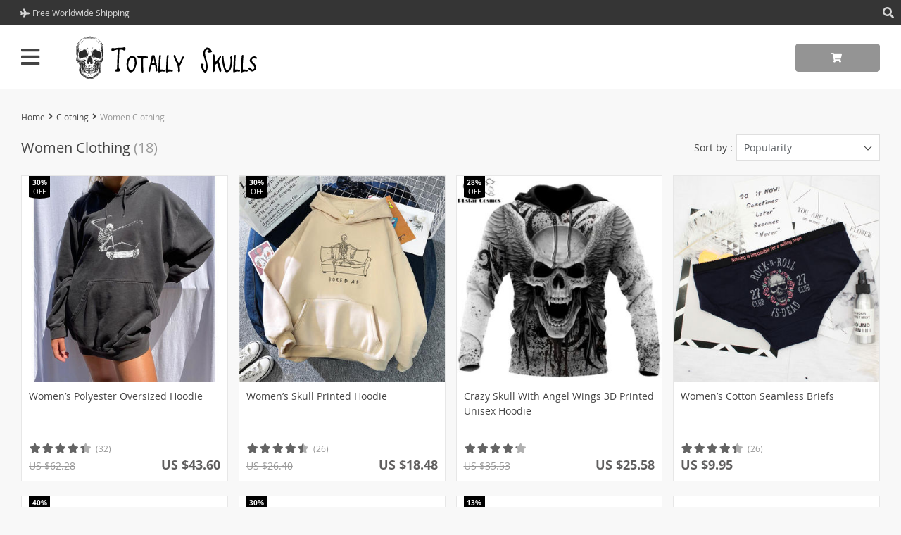

--- FILE ---
content_type: text/html; charset=UTF-8
request_url: https://totallyskulls.com/women-clothing/
body_size: 122928
content:
<!DOCTYPE html>
<html lang="en-GB" prefix="og: https://ogp.me/ns#" class="no-js" xmlns="http://www.w3.org/1999/html">
<head>
	<meta charset="UTF-8"><link rel="preload" href="https://totallyskulls.com/wp-content/themes/davinci2/webfonts/OpenSans.woff" as="font" type="font/woff" crossorigin>
<link rel="preload" href="https://totallyskulls.com/wp-content/themes/davinci2/webfonts/OpenSans600.woff" as="font" type="font/woff" crossorigin>
<link rel="preload" href="https://totallyskulls.com/wp-content/themes/davinci2/webfonts/OpenSans700.woff" as="font" type="font/woff" crossorigin>
<link rel="preload" href="https://totallyskulls.com/wp-content/themes/davinci2/webfonts/fa-brands-400.woff" as="font" type="font/woff" crossorigin>
<link rel="preload" href="https://totallyskulls.com/wp-content/themes/davinci2/webfonts/fa-regular-400.woff" as="font" type="font/woff" crossorigin>
<link rel="preload" href="https://totallyskulls.com/wp-content/themes/davinci2/webfonts/fa-solid-900.woff" as="font" type="font/woff" crossorigin><script data-cfasync="false">if(navigator.userAgent.match(/MSIE|Internet Explorer/i)||navigator.userAgent.match(/Trident\/7\..*?rv:11/i)){var href=document.location.href;if(!href.match(/[?&]iebrowser/)){if(href.indexOf("?")==-1){if(href.indexOf("#")==-1){document.location.href=href+"?iebrowser=1"}else{document.location.href=href.replace("#","?iebrowser=1#")}}else{if(href.indexOf("#")==-1){document.location.href=href+"&iebrowser=1"}else{document.location.href=href.replace("#","&iebrowser=1#")}}}}</script>
<script data-cfasync="false">class FVMLoader{constructor(e){this.triggerEvents=e,this.eventOptions={passive:!0},this.userEventListener=this.triggerListener.bind(this),this.delayedScripts={normal:[],async:[],defer:[]},this.allJQueries=[]}_addUserInteractionListener(e){this.triggerEvents.forEach(t=>window.addEventListener(t,e.userEventListener,e.eventOptions))}_removeUserInteractionListener(e){this.triggerEvents.forEach(t=>window.removeEventListener(t,e.userEventListener,e.eventOptions))}triggerListener(){this._removeUserInteractionListener(this),"loading"===document.readyState?document.addEventListener("DOMContentLoaded",this._loadEverythingNow.bind(this)):this._loadEverythingNow()}async _loadEverythingNow(){this._runAllDelayedCSS(),this._delayEventListeners(),this._delayJQueryReady(this),this._handleDocumentWrite(),this._registerAllDelayedScripts(),await this._loadScriptsFromList(this.delayedScripts.normal),await this._loadScriptsFromList(this.delayedScripts.defer),await this._loadScriptsFromList(this.delayedScripts.async),await this._triggerDOMContentLoaded(),await this._triggerWindowLoad(),window.dispatchEvent(new Event("wpr-allScriptsLoaded"))}_registerAllDelayedScripts(){document.querySelectorAll("script[type=fvmdelay]").forEach(e=>{e.hasAttribute("src")?e.hasAttribute("async")&&!1!==e.async?this.delayedScripts.async.push(e):e.hasAttribute("defer")&&!1!==e.defer||"module"===e.getAttribute("data-type")?this.delayedScripts.defer.push(e):this.delayedScripts.normal.push(e):this.delayedScripts.normal.push(e)})}_runAllDelayedCSS(){document.querySelectorAll("link[rel=fvmdelay]").forEach(e=>{e.setAttribute("rel","stylesheet")})}async _transformScript(e){return await this._requestAnimFrame(),new Promise(t=>{const n=document.createElement("script");let r;[...e.attributes].forEach(e=>{let t=e.nodeName;"type"!==t&&("data-type"===t&&(t="type",r=e.nodeValue),n.setAttribute(t,e.nodeValue))}),e.hasAttribute("src")?(n.addEventListener("load",t),n.addEventListener("error",t)):(n.text=e.text,t()),e.parentNode.replaceChild(n,e)})}async _loadScriptsFromList(e){const t=e.shift();return t?(await this._transformScript(t),this._loadScriptsFromList(e)):Promise.resolve()}_delayEventListeners(){let e={};function t(t,n){!function(t){function n(n){return e[t].eventsToRewrite.indexOf(n)>=0?"wpr-"+n:n}e[t]||(e[t]={originalFunctions:{add:t.addEventListener,remove:t.removeEventListener},eventsToRewrite:[]},t.addEventListener=function(){arguments[0]=n(arguments[0]),e[t].originalFunctions.add.apply(t,arguments)},t.removeEventListener=function(){arguments[0]=n(arguments[0]),e[t].originalFunctions.remove.apply(t,arguments)})}(t),e[t].eventsToRewrite.push(n)}function n(e,t){let n=e[t];Object.defineProperty(e,t,{get:()=>n||function(){},set(r){e["wpr"+t]=n=r}})}t(document,"DOMContentLoaded"),t(window,"DOMContentLoaded"),t(window,"load"),t(window,"pageshow"),t(document,"readystatechange"),n(document,"onreadystatechange"),n(window,"onload"),n(window,"onpageshow")}_delayJQueryReady(e){let t=window.jQuery;Object.defineProperty(window,"jQuery",{get:()=>t,set(n){if(n&&n.fn&&!e.allJQueries.includes(n)){n.fn.ready=n.fn.init.prototype.ready=function(t){e.domReadyFired?t.bind(document)(n):document.addEventListener("DOMContentLoaded2",()=>t.bind(document)(n))};const t=n.fn.on;n.fn.on=n.fn.init.prototype.on=function(){if(this[0]===window){function e(e){return e.split(" ").map(e=>"load"===e||0===e.indexOf("load.")?"wpr-jquery-load":e).join(" ")}"string"==typeof arguments[0]||arguments[0]instanceof String?arguments[0]=e(arguments[0]):"object"==typeof arguments[0]&&Object.keys(arguments[0]).forEach(t=>{delete Object.assign(arguments[0],{[e(t)]:arguments[0][t]})[t]})}return t.apply(this,arguments),this},e.allJQueries.push(n)}t=n}})}async _triggerDOMContentLoaded(){this.domReadyFired=!0,await this._requestAnimFrame(),document.dispatchEvent(new Event("DOMContentLoaded2")),await this._requestAnimFrame(),window.dispatchEvent(new Event("DOMContentLoaded2")),await this._requestAnimFrame(),document.dispatchEvent(new Event("wpr-readystatechange")),await this._requestAnimFrame(),document.wpronreadystatechange&&document.wpronreadystatechange()}async _triggerWindowLoad(){await this._requestAnimFrame(),window.dispatchEvent(new Event("wpr-load")),await this._requestAnimFrame(),window.wpronload&&window.wpronload(),await this._requestAnimFrame(),this.allJQueries.forEach(e=>e(window).trigger("wpr-jquery-load")),window.dispatchEvent(new Event("wpr-pageshow")),await this._requestAnimFrame(),window.wpronpageshow&&window.wpronpageshow()}_handleDocumentWrite(){const e=new Map;document.write=document.writeln=function(t){const n=document.currentScript,r=document.createRange(),i=n.parentElement;let a=e.get(n);void 0===a&&(a=n.nextSibling,e.set(n,a));const s=document.createDocumentFragment();r.setStart(s,0),s.appendChild(r.createContextualFragment(t)),i.insertBefore(s,a)}}async _requestAnimFrame(){return new Promise(e=>requestAnimationFrame(e))}static run(){const e=new FVMLoader(["keydown","mousemove","touchmove","touchstart","touchend","wheel"]);e._addUserInteractionListener(e)}}FVMLoader.run();</script><link rel="shortcut icon" href="//totallyskulls.com/wp-content/uploads/2020/12/fv.png"/><meta name="viewport" content="width=device-width, initial-scale=1.0,minimum-scale=1.0, maximum-scale=1.0, user-scalable=no, shrink-to-fit=no"><title>Women Clothing - Totally Skulls</title><meta name="robots" content="follow, index, max-snippet:-1, max-video-preview:-1, max-image-preview:large"/><link rel="canonical" href="https://totallyskulls.com/women-clothing/" /><meta property="og:locale" content="en_GB" /><meta property="og:type" content="article" /><meta property="og:title" content="Women Clothing - Totally Skulls" /><meta property="og:url" content="https://totallyskulls.com/women-clothing/" /><meta property="og:site_name" content="Totally Skulls" /><meta name="twitter:card" content="summary_large_image" /><meta name="twitter:title" content="Women Clothing - Totally Skulls" /><meta name="twitter:label1" content="Products" /><meta name="twitter:data1" content="16" /><script data-cfasync='false' src='https://totallyskulls.com/wp-includes/js/jquery/jquery.min.js'></script>
<script data-cfasync='false' src='https://totallyskulls.com/wp-includes/js/jquery/jquery-migrate.min.js'></script>
	
    
        
















<link rel='stylesheet' id='gdpr_css_desktop-css' href='https://totallyskulls.com/wp-content/plugins/gdpr-banner/css/gdpr-desktop-bottom.css' type='text/css' media='all' />
<link rel='stylesheet' id='gdpr_css_mobile-css' href='https://totallyskulls.com/wp-content/plugins/gdpr-banner/css/gdpr-mobile-bottom.css' type='text/css' media='all' />
<link rel='stylesheet' id='gdpr_css-css' href='https://totallyskulls.com/wp-content/plugins/gdpr-banner/css/gdpr-banner.css' type='text/css' media='all' />
<link rel='stylesheet' id='vnc2_allstyle-css' href='https://totallyskulls.com/wp-content/themes/davinci2/assets/css/allstyle.css' type='text/css' media='all' />
<link rel='stylesheet' id='adstm-css' href='https://totallyskulls.com/wp-content/themes/davinci2/style.css' type='text/css' media='all' />
<link rel='stylesheet' id='wp-block-library-css' href='https://totallyskulls.com/wp-includes/css/dist/block-library/style.min.css' type='text/css' media='all' />
<style id='classic-theme-styles-inline-css' type='text/css' media="all">/*! This file is auto-generated */
.wp-block-button__link{color:#fff;background-color:#32373c;border-radius:9999px;box-shadow:none;text-decoration:none;padding:calc(.667em + 2px) calc(1.333em + 2px);font-size:1.125em}.wp-block-file__button{background:#32373c;color:#fff;text-decoration:none}</style>
<style id='global-styles-inline-css' type='text/css' media="all">body{--wp--preset--color--black: #000000;--wp--preset--color--cyan-bluish-gray: #abb8c3;--wp--preset--color--white: #ffffff;--wp--preset--color--pale-pink: #f78da7;--wp--preset--color--vivid-red: #cf2e2e;--wp--preset--color--luminous-vivid-orange: #ff6900;--wp--preset--color--luminous-vivid-amber: #fcb900;--wp--preset--color--light-green-cyan: #7bdcb5;--wp--preset--color--vivid-green-cyan: #00d084;--wp--preset--color--pale-cyan-blue: #8ed1fc;--wp--preset--color--vivid-cyan-blue: #0693e3;--wp--preset--color--vivid-purple: #9b51e0;--wp--preset--gradient--vivid-cyan-blue-to-vivid-purple: linear-gradient(135deg,rgba(6,147,227,1) 0%,rgb(155,81,224) 100%);--wp--preset--gradient--light-green-cyan-to-vivid-green-cyan: linear-gradient(135deg,rgb(122,220,180) 0%,rgb(0,208,130) 100%);--wp--preset--gradient--luminous-vivid-amber-to-luminous-vivid-orange: linear-gradient(135deg,rgba(252,185,0,1) 0%,rgba(255,105,0,1) 100%);--wp--preset--gradient--luminous-vivid-orange-to-vivid-red: linear-gradient(135deg,rgba(255,105,0,1) 0%,rgb(207,46,46) 100%);--wp--preset--gradient--very-light-gray-to-cyan-bluish-gray: linear-gradient(135deg,rgb(238,238,238) 0%,rgb(169,184,195) 100%);--wp--preset--gradient--cool-to-warm-spectrum: linear-gradient(135deg,rgb(74,234,220) 0%,rgb(151,120,209) 20%,rgb(207,42,186) 40%,rgb(238,44,130) 60%,rgb(251,105,98) 80%,rgb(254,248,76) 100%);--wp--preset--gradient--blush-light-purple: linear-gradient(135deg,rgb(255,206,236) 0%,rgb(152,150,240) 100%);--wp--preset--gradient--blush-bordeaux: linear-gradient(135deg,rgb(254,205,165) 0%,rgb(254,45,45) 50%,rgb(107,0,62) 100%);--wp--preset--gradient--luminous-dusk: linear-gradient(135deg,rgb(255,203,112) 0%,rgb(199,81,192) 50%,rgb(65,88,208) 100%);--wp--preset--gradient--pale-ocean: linear-gradient(135deg,rgb(255,245,203) 0%,rgb(182,227,212) 50%,rgb(51,167,181) 100%);--wp--preset--gradient--electric-grass: linear-gradient(135deg,rgb(202,248,128) 0%,rgb(113,206,126) 100%);--wp--preset--gradient--midnight: linear-gradient(135deg,rgb(2,3,129) 0%,rgb(40,116,252) 100%);--wp--preset--font-size--small: 13px;--wp--preset--font-size--medium: 20px;--wp--preset--font-size--large: 36px;--wp--preset--font-size--x-large: 42px;--wp--preset--spacing--20: 0.44rem;--wp--preset--spacing--30: 0.67rem;--wp--preset--spacing--40: 1rem;--wp--preset--spacing--50: 1.5rem;--wp--preset--spacing--60: 2.25rem;--wp--preset--spacing--70: 3.38rem;--wp--preset--spacing--80: 5.06rem;--wp--preset--shadow--natural: 6px 6px 9px rgba(0, 0, 0, 0.2);--wp--preset--shadow--deep: 12px 12px 50px rgba(0, 0, 0, 0.4);--wp--preset--shadow--sharp: 6px 6px 0px rgba(0, 0, 0, 0.2);--wp--preset--shadow--outlined: 6px 6px 0px -3px rgba(255, 255, 255, 1), 6px 6px rgba(0, 0, 0, 1);--wp--preset--shadow--crisp: 6px 6px 0px rgba(0, 0, 0, 1);}:where(.is-layout-flex){gap: 0.5em;}:where(.is-layout-grid){gap: 0.5em;}body .is-layout-flex{display: flex;}body .is-layout-flex{flex-wrap: wrap;align-items: center;}body .is-layout-flex > *{margin: 0;}body .is-layout-grid{display: grid;}body .is-layout-grid > *{margin: 0;}:where(.wp-block-columns.is-layout-flex){gap: 2em;}:where(.wp-block-columns.is-layout-grid){gap: 2em;}:where(.wp-block-post-template.is-layout-flex){gap: 1.25em;}:where(.wp-block-post-template.is-layout-grid){gap: 1.25em;}.has-black-color{color: var(--wp--preset--color--black) !important;}.has-cyan-bluish-gray-color{color: var(--wp--preset--color--cyan-bluish-gray) !important;}.has-white-color{color: var(--wp--preset--color--white) !important;}.has-pale-pink-color{color: var(--wp--preset--color--pale-pink) !important;}.has-vivid-red-color{color: var(--wp--preset--color--vivid-red) !important;}.has-luminous-vivid-orange-color{color: var(--wp--preset--color--luminous-vivid-orange) !important;}.has-luminous-vivid-amber-color{color: var(--wp--preset--color--luminous-vivid-amber) !important;}.has-light-green-cyan-color{color: var(--wp--preset--color--light-green-cyan) !important;}.has-vivid-green-cyan-color{color: var(--wp--preset--color--vivid-green-cyan) !important;}.has-pale-cyan-blue-color{color: var(--wp--preset--color--pale-cyan-blue) !important;}.has-vivid-cyan-blue-color{color: var(--wp--preset--color--vivid-cyan-blue) !important;}.has-vivid-purple-color{color: var(--wp--preset--color--vivid-purple) !important;}.has-black-background-color{background-color: var(--wp--preset--color--black) !important;}.has-cyan-bluish-gray-background-color{background-color: var(--wp--preset--color--cyan-bluish-gray) !important;}.has-white-background-color{background-color: var(--wp--preset--color--white) !important;}.has-pale-pink-background-color{background-color: var(--wp--preset--color--pale-pink) !important;}.has-vivid-red-background-color{background-color: var(--wp--preset--color--vivid-red) !important;}.has-luminous-vivid-orange-background-color{background-color: var(--wp--preset--color--luminous-vivid-orange) !important;}.has-luminous-vivid-amber-background-color{background-color: var(--wp--preset--color--luminous-vivid-amber) !important;}.has-light-green-cyan-background-color{background-color: var(--wp--preset--color--light-green-cyan) !important;}.has-vivid-green-cyan-background-color{background-color: var(--wp--preset--color--vivid-green-cyan) !important;}.has-pale-cyan-blue-background-color{background-color: var(--wp--preset--color--pale-cyan-blue) !important;}.has-vivid-cyan-blue-background-color{background-color: var(--wp--preset--color--vivid-cyan-blue) !important;}.has-vivid-purple-background-color{background-color: var(--wp--preset--color--vivid-purple) !important;}.has-black-border-color{border-color: var(--wp--preset--color--black) !important;}.has-cyan-bluish-gray-border-color{border-color: var(--wp--preset--color--cyan-bluish-gray) !important;}.has-white-border-color{border-color: var(--wp--preset--color--white) !important;}.has-pale-pink-border-color{border-color: var(--wp--preset--color--pale-pink) !important;}.has-vivid-red-border-color{border-color: var(--wp--preset--color--vivid-red) !important;}.has-luminous-vivid-orange-border-color{border-color: var(--wp--preset--color--luminous-vivid-orange) !important;}.has-luminous-vivid-amber-border-color{border-color: var(--wp--preset--color--luminous-vivid-amber) !important;}.has-light-green-cyan-border-color{border-color: var(--wp--preset--color--light-green-cyan) !important;}.has-vivid-green-cyan-border-color{border-color: var(--wp--preset--color--vivid-green-cyan) !important;}.has-pale-cyan-blue-border-color{border-color: var(--wp--preset--color--pale-cyan-blue) !important;}.has-vivid-cyan-blue-border-color{border-color: var(--wp--preset--color--vivid-cyan-blue) !important;}.has-vivid-purple-border-color{border-color: var(--wp--preset--color--vivid-purple) !important;}.has-vivid-cyan-blue-to-vivid-purple-gradient-background{background: var(--wp--preset--gradient--vivid-cyan-blue-to-vivid-purple) !important;}.has-light-green-cyan-to-vivid-green-cyan-gradient-background{background: var(--wp--preset--gradient--light-green-cyan-to-vivid-green-cyan) !important;}.has-luminous-vivid-amber-to-luminous-vivid-orange-gradient-background{background: var(--wp--preset--gradient--luminous-vivid-amber-to-luminous-vivid-orange) !important;}.has-luminous-vivid-orange-to-vivid-red-gradient-background{background: var(--wp--preset--gradient--luminous-vivid-orange-to-vivid-red) !important;}.has-very-light-gray-to-cyan-bluish-gray-gradient-background{background: var(--wp--preset--gradient--very-light-gray-to-cyan-bluish-gray) !important;}.has-cool-to-warm-spectrum-gradient-background{background: var(--wp--preset--gradient--cool-to-warm-spectrum) !important;}.has-blush-light-purple-gradient-background{background: var(--wp--preset--gradient--blush-light-purple) !important;}.has-blush-bordeaux-gradient-background{background: var(--wp--preset--gradient--blush-bordeaux) !important;}.has-luminous-dusk-gradient-background{background: var(--wp--preset--gradient--luminous-dusk) !important;}.has-pale-ocean-gradient-background{background: var(--wp--preset--gradient--pale-ocean) !important;}.has-electric-grass-gradient-background{background: var(--wp--preset--gradient--electric-grass) !important;}.has-midnight-gradient-background{background: var(--wp--preset--gradient--midnight) !important;}.has-small-font-size{font-size: var(--wp--preset--font-size--small) !important;}.has-medium-font-size{font-size: var(--wp--preset--font-size--medium) !important;}.has-large-font-size{font-size: var(--wp--preset--font-size--large) !important;}.has-x-large-font-size{font-size: var(--wp--preset--font-size--x-large) !important;}
.wp-block-navigation a:where(:not(.wp-element-button)){color: inherit;}
:where(.wp-block-post-template.is-layout-flex){gap: 1.25em;}:where(.wp-block-post-template.is-layout-grid){gap: 1.25em;}
:where(.wp-block-columns.is-layout-flex){gap: 2em;}:where(.wp-block-columns.is-layout-grid){gap: 2em;}
.wp-block-pullquote{font-size: 1.5em;line-height: 1.6;}</style>
<link rel='stylesheet' id='front-flag-css' href='//totallyskulls.com/wp-content/plugins/alids/assets/front/css/flags.css' type='text/css' media='all' />
<link rel='stylesheet' id='front-cart-css' href='//totallyskulls.com/wp-content/plugins/alids/assets/front/css/shopping_cart.css' type='text/css' media='all' />
<link rel='stylesheet' id='search-product-css' href='//totallyskulls.com/wp-content/plugins/alids/assets/front/css/search-product.css' type='text/css' media='all' />

		
		<script async src="https://www.googletagmanager.com/gtag/js?id=G-5KWXS449JX"></script>
		<script>
			window.dataLayer = window.dataLayer || [];
			function gtag(){dataLayer.push(arguments);}
			gtag('js', new Date());
			gtag('config', 'G-5KWXS449JX');
		</script>

	<style rel="stylesheet" media="all">.reliable .bigtext{color:rgb(53, 53, 53);}
    .benpic path{fill:rgb(53, 53, 53);stroke:rgb(53, 53, 53);}
    .pager li.active a,.pager li.active span{
        color:rgb(53, 53, 53)!important;
        border-bottom:2px solid rgb(53, 53, 53)!important;}
    .subitem-nav li .active {color: rgb(53, 53, 53);}
    .subitem-nav li .active:after {background: rgb(53, 53, 53);}
    .mainnav ul li:hover>a,.mainnav ul li:active>a{background:rgb(53, 53, 53);}
    .upheader,.adapupheader {background: rgb(53, 53, 53)!important;}
    @media(max-width:1289px) {
        .searchcont input,.upheaderR,.upheaderL:before{background: rgb(53, 53, 53)!important;}
    }
    .size_chart_table tr+tr:hover{background: rgb(53, 53, 53)!important; }
    .item_slider_minis .item.curr_active{border-color:rgb(53, 53, 53)!important;}
            .upheaderR{color:rgb(214, 214, 214)!important;}
        @media(min-width:1290px){
            .upheader a{color:rgb(214, 214, 214)!important;}
            .topmenu>ul>li.current-menu-item a {
                border-color:rgb(214, 214, 214)!important;;
            }
            .mainnav a {color: #444!important;}
            .mainnav ul li:active>a, .mainnav ul li:hover>a {color: #fff!important;}
            .mainnav li ul li:active>a, .mainnav li ul li:hover>a {color: #399fd2!important;}
        }
        @media(max-width:1289px) {
            .searchcont input,.searchcont input::placeholder,.searchcont span,.adapupheader{color:rgb(214, 214, 214)!important;}
            .upheaderR a{color:rgb(214, 214, 214)!important;}
        }
        .upheaderR a:active, .upheaderR a:hover,.topmenu li a:active, .topmenu li a:hover{color:#ffffff!important;}
    .topmenu li a:active, .topmenu li a:hover,.topmenu>ul>li.current-menu-item a:hover {border-color:#ffffff!important;}
            div.cart .btn{
            background-color:rgb(148, 148, 148)!important;
            border-color:rgb(148, 148, 148)!important;}
            div.cart .btn:hover{
            background-color:rgb(100, 100, 100)!important;
            border-color:rgb(100, 100, 100)!important;}
        .btn.btn-primary{
        background-color:rgb(148, 148, 148)!important;
        border-color:rgb(148, 148, 148)!important;}
        .btn.btn-primary:hover{
        background-color:rgb(100, 100, 100)!important;
        border-color:rgb(100, 100, 100)!important;}
            input[type="submit"], button[type="submit"],.btn-black,.attach_files{
            background-color:rgb(148, 148, 148)!important;
            border-color:rgb(148, 148, 148)!important;}

            .btn-white{
                border: 1px solid rgb(148, 148, 148)!important;
                color: rgb(148, 148, 148)!important;}
            input[type="submit"]:hover, button[type="submit"]:hover, .btn-black:hover,.attach_files:hover{
            background-color:rgb(100, 100, 100)!important;
            border-color:rgb(100, 100, 100)!important;
        }
        .btn-white:hover{
            border: 1px solid rgb(100, 100, 100)!important;
            background-color:rgb(100, 100, 100)!important;
            color: #fff!important;}
            .price .sale,.wrap-meta .newprice,.singlecartplateT .total-price,.ads-search-product .price{color:rgb(96, 95, 95);}
            .discount:after{background:rgb(0, 0, 0)!important;}
            #addToCart.btn,.btn-proceed{background-color:rgb(148, 148, 148)!important;border-color:rgb(148, 148, 148)!important;}
            #addToCart.btn:hover,div.cart-sidenav .cart-footer .item-cart a.btn-proceed:hover{background-color:rgb(100, 100, 100)!important;border-color:rgb(100, 100, 100)!important;}
        .slidebtns a.btn-primary{background-color:rgb(151, 151, 151)!important;border-color:rgb(151, 151, 151)!important;}
        .slidebtns a.btn-primary:hover{background-color:rgb(186, 186, 186)!important;border-color:rgb(186, 186, 186)!important;}
            .slideblacktext{font-size:20px;}
        @media(max-width:767px) {
        .slideblacktext{font-size:20px;}
    }
        .content-countdown .top-plate .text{color:rgb(56, 56, 56);}
    #clock .clock .item{background:rgb(56, 56, 56);border-color:rgb(56, 56, 56);}
    #clock .clock .item span{color:rgb(56, 56, 56);}
        .content-countdown .top-plate .text span{color:rgb(144, 144, 144);}
        .features-main-text{color:#444;}
        .text-feat p{color:#444;}
        .bgr>.footer{background:rgb(32, 32, 32)!important;}
        .bgr>.footer h5,.footone:not(.footone_soc) h5:after{color:#ffffff!important;}
        .bgr>.footer p,.footer{color:rgb(218, 218, 218)!important;}
        .bgr>.footer a{color:rgb(207, 207, 207)!important;}
        .bgr>.footer a:hover{color:#ffffff!important;}
        .footerB{background:#242424!important;}
        .footerB{color:#999999!important;}
        .footerB a{color:#ffffff!important;}
    
                @media(min-width:1024px){
                    .scene0 {background: url(//totallyskulls.com/wp-content/uploads/2020/12/s1.jpg) no-repeat center center transparent;background-size:cover;}
                }
                @media(max-width:1023px){
                    .scene0 {background: url(//totallyskulls.com/wp-content/uploads/2020/12/slider_home0_adap-s1.jpg) no-repeat center center transparent;background-size:cover;}
                }
                
                @media(min-width:1024px){
                    .scene1 {background: url(//totallyskulls.com/wp-content/uploads/2020/12/s2.jpg) no-repeat center center transparent;background-size:cover;}
                }
                @media(max-width:1023px){
                    .scene1 {background: url(//totallyskulls.com/wp-content/uploads/2020/12/slider_home1_adap-s2.jpg) no-repeat center center transparent;background-size:cover;}
                }
                
                @media(min-width:1024px){
                    .scene2 {background: url(//totallyskulls.com/wp-content/uploads/2020/12/s3.jpg) no-repeat center center transparent;background-size:cover;}
                }
                @media(max-width:1023px){
                    .scene2 {background: url(//totallyskulls.com/wp-content/uploads/2020/12/slider_home2_adap-s3.jpg) no-repeat center center transparent;background-size:cover;}
                }
                    .stars,.stars_set .star:before,.goldstars_set .star:before{color:rgb(100, 100, 100)!important;}
    .percent span{background:rgb(100, 100, 100)!important;}
        .page404center{color:#333!important;}

    .logo span,.mainhead.fixed_header .logo span,.fixed_header .logo span,.menu_hovered .mainhead .logo span {color: #333!important;}</style>	
	
<script async src="https://www.googletagmanager.com/gtag/js?id=UA-185995973-1"></script>
<script>
  window.dataLayer = window.dataLayer || [];
  function gtag(){dataLayer.push(arguments);}
  gtag('js', new Date());

  gtag('config', 'UA-185995973-1');
</script>        
    
    
    
    
    
    <script>
        ajaxurl = 'https://totallyskulls.com/wp-admin/admin-ajax.php';
    </script>
    
</head>
<body class="archive tax-product_cat term-women-clothing term-23 davinci2 js-items-lazy-load js-show-pre-selected-variation" >
<div class="bgr">
    <div class="header_cont">
        <div class="adapupheader">
            <div class="shiptip">
                <i class="fas fa-plane"></i> Free Worldwide Shipping            </div>
            <div class="adapsearch">
                <span class="scope"><i class="fas fa-search"></i></span>
            </div>
        </div>
        <div class="upheader">
            <div class="container">
                <div class="row">
                    <div class="col upheaderL">
                        <div class="mainnav">
                            <h3>Categories</h3>
                            <div class="adapmainnav opened">
                                <span>All categories</span>
                                <span class="arrright"></span>
                            </div>
                            <ul><li id="menu-item-51" class="menu-item menu-item-type-taxonomy menu-item-object-product_cat menu-item-51"><a href="https://totallyskulls.com/best-sellers/">Best Sellers</a></li><li id="menu-item-73" class="menu-item menu-item-type-taxonomy menu-item-object-product_cat menu-item-73"><a href="https://totallyskulls.com/new-arrivals/">New Arrivals</a></li><li id="menu-item-1271" class="menu-item menu-item-type-taxonomy menu-item-object-product_cat menu-item-has-children menu-item-1271"><a href="https://totallyskulls.com/electronics/">Electronics</a><span class='arrright'></span><ul>	<li id="menu-item-1279" class="menu-item menu-item-type-taxonomy menu-item-object-product_cat menu-item-1279"><a href="https://totallyskulls.com/electronics-wireless-headphones/">Wireless Headphones</a></li>	<li id="menu-item-1278" class="menu-item menu-item-type-taxonomy menu-item-object-product_cat menu-item-1278"><a href="https://totallyskulls.com/electronics-wired-headphones/">Wired Headphones</a></li>	<li id="menu-item-1967" class="menu-item menu-item-type-taxonomy menu-item-object-product_cat menu-item-1967"><a href="https://totallyskulls.com/wireless-speaker/">Wireless Speaker</a></li></ul></li><li id="menu-item-67" class="menu-item menu-item-type-taxonomy menu-item-object-product_cat menu-item-has-children menu-item-67"><a href="https://totallyskulls.com/jewelry-accessories/">Jewelry &amp; Accessories</a><span class='arrright'></span><ul>	<li id="menu-item-71" class="menu-item menu-item-type-taxonomy menu-item-object-product_cat menu-item-71"><a href="https://totallyskulls.com/rings/">Rings</a></li>	<li id="menu-item-70" class="menu-item menu-item-type-taxonomy menu-item-object-product_cat menu-item-70"><a href="https://totallyskulls.com/pendant-necklaces/">Pendant Necklaces</a></li>	<li id="menu-item-68" class="menu-item menu-item-type-taxonomy menu-item-object-product_cat menu-item-68"><a href="https://totallyskulls.com/charm-bracelets/">Charm Bracelets</a></li>	<li id="menu-item-69" class="menu-item menu-item-type-taxonomy menu-item-object-product_cat menu-item-69"><a href="https://totallyskulls.com/key-chains/">Key Chains</a></li>	<li id="menu-item-72" class="menu-item menu-item-type-taxonomy menu-item-object-product_cat menu-item-72"><a href="https://totallyskulls.com/watches/">Watches</a></li></ul></li><li id="menu-item-62" class="menu-item menu-item-type-taxonomy menu-item-object-product_cat menu-item-has-children menu-item-62"><a href="https://totallyskulls.com/home-garden/">Home &amp; Garden</a><span class='arrright'></span><ul>	<li id="menu-item-65" class="menu-item menu-item-type-taxonomy menu-item-object-product_cat menu-item-65"><a href="https://totallyskulls.com/kitchen/">Kitchen</a></li>	<li id="menu-item-64" class="menu-item menu-item-type-taxonomy menu-item-object-product_cat menu-item-64"><a href="https://totallyskulls.com/bedroom/">Bedroom</a></li>	<li id="menu-item-63" class="menu-item menu-item-type-taxonomy menu-item-object-product_cat menu-item-63"><a href="https://totallyskulls.com/bathroom/">Bathroom</a></li>	<li id="menu-item-66" class="menu-item menu-item-type-taxonomy menu-item-object-product_cat menu-item-66"><a href="https://totallyskulls.com/statues-sculptures/">Statues &amp; Sculptures</a></li></ul></li><li id="menu-item-52" class="menu-item menu-item-type-taxonomy menu-item-object-product_cat current-product_cat-ancestor current-menu-ancestor current-menu-parent current-product_cat-parent menu-item-has-children menu-item-52"><a href="https://totallyskulls.com/clothing/">Clothing</a><span class='arrright'></span><ul>	<li id="menu-item-57" class="menu-item menu-item-type-taxonomy menu-item-object-product_cat current-menu-item menu-item-has-children menu-item-57"><a href="https://totallyskulls.com/women-clothing/">Women Clothing</a><span class='arrright'></span><ul>		<li id="menu-item-58" class="menu-item menu-item-type-taxonomy menu-item-object-product_cat menu-item-58"><a href="https://totallyskulls.com/dresses/">Dresses</a></li>		<li id="menu-item-60" class="menu-item menu-item-type-taxonomy menu-item-object-product_cat menu-item-60"><a href="https://totallyskulls.com/t-shirts/">T-Shirts</a></li>		<li id="menu-item-59" class="menu-item menu-item-type-taxonomy menu-item-object-product_cat menu-item-59"><a href="https://totallyskulls.com/hoodies-sweatshirts/">Hoodies &amp; Sweatshirts</a></li>		<li id="menu-item-61" class="menu-item menu-item-type-taxonomy menu-item-object-product_cat menu-item-61"><a href="https://totallyskulls.com/underwear-sleepwear/">Underwear &amp; Sleepwear</a></li></ul></li>	<li id="menu-item-53" class="menu-item menu-item-type-taxonomy menu-item-object-product_cat menu-item-has-children menu-item-53"><a href="https://totallyskulls.com/men-clothing/">Men Clothing</a><span class='arrright'></span><ul>		<li id="menu-item-55" class="menu-item menu-item-type-taxonomy menu-item-object-product_cat menu-item-55"><a href="https://totallyskulls.com/t-shirts-men-clothing/">T-Shirts</a></li>		<li id="menu-item-54" class="menu-item menu-item-type-taxonomy menu-item-object-product_cat menu-item-54"><a href="https://totallyskulls.com/hoodies-sweatshirts-men-clothing/">Hoodies &amp; Sweatshirts</a></li>		<li id="menu-item-56" class="menu-item menu-item-type-taxonomy menu-item-object-product_cat menu-item-56"><a href="https://totallyskulls.com/underwear-sleepwear-men-clothing/">Underwear &amp; Sleepwear</a></li></ul></li></ul></li><li id="menu-item-74" class="menu-item menu-item-type-taxonomy menu-item-object-product_cat menu-item-74"><a href="https://totallyskulls.com/phone-cases/">Phone Cases</a></li><li id="menu-item-50" class="menu-item menu-item-type-taxonomy menu-item-object-product_cat menu-item-50"><a href="https://totallyskulls.com/automobiles-motorcycles/">Automobiles &amp; Motorcycles</a></li><li id="menu-item-75" class="menu-item menu-item-type-taxonomy menu-item-object-product_cat menu-item-75"><a href="https://totallyskulls.com/posters-decals/">Posters &amp; Decals</a></li></ul>                        </div>
                        <div class="topmenu">
                            <ul><li id="menu-item-25" class="menu-item menu-item-type-custom menu-item-object-custom menu-item-home menu-item-25"><a href="https://totallyskulls.com/">Home</a></li><li id="menu-item-26" class="menu-item menu-item-type-custom menu-item-object-custom menu-item-26"><a href="https://totallyskulls.com/product/">Products</a></li><li id="menu-item-27" class="menu-item menu-item-type-custom menu-item-object-custom menu-item-27"><a href="https://totallyskulls.com/shipping-delivery/">Shipping</a></li><li id="menu-item-28" class="menu-item menu-item-type-custom menu-item-object-custom menu-item-28"><a href="https://totallyskulls.com/refund-policy/">Returns</a></li><li id="menu-item-29" class="menu-item menu-item-type-custom menu-item-object-custom menu-item-29"><a href="https://totallyskulls.com/about-us/">About</a></li><li id="menu-item-30" class="menu-item menu-item-type-custom menu-item-object-custom menu-item-30"><a href="https://totallyskulls.com/track-your-order/">Tracking</a></li><li id="menu-item-31" class="menu-item menu-item-type-custom menu-item-object-custom menu-item-31"><a href="https://totallyskulls.com/contact-us/">Contact</a></li></ul>                        </div>
                        <span class="closemenu"><i class="fas fa-times"></i></span>
                        <div class="adapheadsocs">
                            <div class="socs whitesocs">
                                    <a href="https://www.facebook.com/Totally-Skulls-101400411849249" target="_blank" rel="nofollow"><i class="fab fa-facebook-f"></i></a>
    <a href="https://www.instagram.com/totally_skulls/" target="_blank" rel="nofollow"><i class="fab fa-instagram"></i></a>
    <a href="https://twitter.com/totally_skulls" target="_blank" rel="nofollow"><i class="fab fa-twitter"></i></a>
    <a href="https://www.youtube.com/channel/UCmjEniKWJYtRS2cAbi0OdUA" target="_blank" rel="nofollow"><i class="fab fa-youtube"></i></a>
                            </div>
                        </div>
                    </div>
                    <div class="col-xl-auto upheaderR">
                        <div class="shiptip">
                            <i class="fas fa-plane"></i> Free Worldwide Shipping                        </div>
                                                    <div class="currency_chooser">
                                
    <div class="ttdropdown dropdown_currency" >
        <span class="ttdropdown-toggle load_currency" ajax_update="currency"></span>
        <ul class="ttdropdown-menu load_currency_target" role="menu"></ul>
    </div>
    
	                            </div>
                                            </div>
                </div>
            </div>
        </div>
        <div class="headerbgr">
            <div class="container">
                <div class="header">
                    <div class="row headerrow">
                        <div class="logo col-xl-3 col-8 col-sm-6">
                            <div class="adapmenu">
                                <i class="fas fa-bars"></i>
                            </div>
                            <a href="https://totallyskulls.com"><img src="//totallyskulls.com/wp-content/uploads/2020/12/svg.svg" alt=""/></a>
                        </div>
                        <div class="searchcont col-6">
                            <form action="https://totallyskulls.com">
                                <div class="searchinputcont">
                                    <input class="js-autocomplete-search" autocomplete="off" name="s"
                                           type="text" value="" placeholder="I'm shopping for..." />
                                    <div class="scopes">
                                        <span class="scope"><i class="fas fa-search"></i></span>
                                        <span class="clearsearch"><i class="fas fa-times-circle"></i></span>
                                        <span class="scope2"><i class="fas fa-search"></i></span>
                                    </div>
                                </div>
                            </form>
                        </div>
                        <div class="col-xl-3 col-4 col-sm-5 col-md-6 col-lg-5">
                            <div class="row justify-content-between">
                                <div class="callhead col">
                                    <div class="callheadT">
                                                                            </div>
                                    <div class="callheadB">
                                                                            </div>
                                </div>
                                <div class="shopcartbtn col">
                                        
	<div class="cart">
        <a class="btn btn-primary" href="https://totallyskulls.com/cart">
	        <i class="fas fa-shopping-cart"></i>
	        <span style="display:none" class="count_item" data-cart="quantity"></span>
	        <u><span data-cart="pluralize_items"></span></u>
        </a>
    </div>
    
	                                </div>
                            </div>
                        </div>
                    </div>
                </div>
            </div>
        </div>
    </div>
    

<script type="application/ld+json">
    {"@context":"https:\/\/schema.org\/","@type":"Organization","name":"totallyskulls.com","url":"totallyskulls.com","logo":"\"\/\/totallyskulls.com\/wp-content\/uploads\/2020\/12\/svg.svg\"","contactPoint":{"@type":"ContactPoint","contactType":"customer support","email":"support@totallyskulls.com","url":"totallyskulls.com"},"sameAs":["https:\/\/www.facebook.com\/Totally-Skulls-101400411849249","https:\/\/www.instagram.com\/totally_skulls\/","https:\/\/twitter.com\/totally_skulls","https:\/\/www.youtube.com\/channel\/UCmjEniKWJYtRS2cAbi0OdUA"]}</script>

<script type="application/ld+json">
    {"@context":"https:\/\/schema.org\/","@type":"WebSite","url":"totallyskulls.com","potentialAction":{"@type":"SearchAction","target":"totallyskulls.com\/?s={s}","query-input":"required name=s"}}</script>

<div class="container">
	
    <div class="breadcrumbs">
		<div class="pr-breadcrumbs"><a href="https://totallyskulls.com/">Home</a><i class="fa fa-angle-right" aria-hidden="true"></i><span><a  href="https://totallyskulls.com/clothing/">Clothing</a></span><i class="fa fa-angle-right" aria-hidden="true"></i>Women Clothing</div>	
	<script type="application/ld+json">
        {"@context":"https:\/\/schema.org\/","@type":"BreadcrumbList","itemListElement":[{"@type":"ListItem","item":{"@id":"https:\/\/totallyskulls.com\/","name":"Home"},"position":1},{"@type":"ListItem","item":{"@id":"https:\/\/totallyskulls.com\/clothing\/","name":"Clothing"},"position":2}]}    </script> 	</div>
	
    <div class="adapbread">
		<a href="https://totallyskulls.com">
            <i class="fas fa-angle-left"></i> Back        </a>
	</div>
    
    <div class="aship-box-products row">
        <div class="col-12 col-xl-3">
            <div class="categorynav mainnav">
                <h3>Categories</h3>
                <ul>
                    	<li class="cat-item cat-item-33"><a href="https://totallyskulls.com/automobiles-motorcycles/">Automobiles &amp; Motorcycles <span>(10)</span></a>
</li>
	<li class="cat-item cat-item-7"><a href="https://totallyskulls.com/best-sellers/">Best Sellers <span>(4)</span></a>
</li>
	<li class="cat-item cat-item-22 current-cat-parent current-cat-ancestor"><a href="https://totallyskulls.com/clothing/">Clothing <span>(36)</span></a>
<span class='arrright'></span><ul class='children'>
	<li class="cat-item cat-item-28"><a href="https://totallyskulls.com/men-clothing/">Men Clothing <span>(19)</span></a>
	<span class='arrright'></span><ul class='children'>
	<li class="cat-item cat-item-30"><a href="https://totallyskulls.com/hoodies-sweatshirts-men-clothing/">Hoodies &amp; Sweatshirts <span>(2)</span></a>
</li>
	<li class="cat-item cat-item-88"><a href="https://totallyskulls.com/shirts/">shirts <span>(3)</span></a>
</li>
	<li class="cat-item cat-item-29"><a href="https://totallyskulls.com/t-shirts-men-clothing/">T-Shirts <span>(9)</span></a>
</li>
	<li class="cat-item cat-item-31"><a href="https://totallyskulls.com/underwear-sleepwear-men-clothing/">Underwear &amp; Sleepwear <span>(5)</span></a>
</li>
	</ul>
</li>
	<li class="cat-item cat-item-23 current-cat"><a aria-current="page" href="https://totallyskulls.com/women-clothing/">Women Clothing <span>(18)</span></a>
	<span class='arrright'></span><ul class='children'>
	<li class="cat-item cat-item-24"><a href="https://totallyskulls.com/dresses/">Dresses <span>(4)</span></a>
</li>
	<li class="cat-item cat-item-26"><a href="https://totallyskulls.com/hoodies-sweatshirts/">Hoodies &amp; Sweatshirts <span>(5)</span></a>
</li>
	<li class="cat-item cat-item-25"><a href="https://totallyskulls.com/t-shirts/">T-Shirts <span>(4)</span></a>
</li>
	<li class="cat-item cat-item-27"><a href="https://totallyskulls.com/underwear-sleepwear/">Underwear &amp; Sleepwear <span>(5)</span></a>
</li>
	</ul>
</li>
</ul>
</li>
	<li class="cat-item cat-item-35"><a href="https://totallyskulls.com/electronics/">Electronics <span>(2)</span></a>
<span class='arrright'></span><ul class='children'>
	<li class="cat-item cat-item-52"><a href="https://totallyskulls.com/mouse-mat/">Mouse-Mat <span>(1)</span></a>
</li>
	<li class="cat-item cat-item-37"><a href="https://totallyskulls.com/electronics-wireless-headphones/">Wireless Headphones <span>(1)</span></a>
</li>
</ul>
</li>
	<li class="cat-item cat-item-17"><a href="https://totallyskulls.com/home-garden/">Home &amp; Garden <span>(19)</span></a>
<span class='arrright'></span><ul class='children'>
	<li class="cat-item cat-item-20"><a href="https://totallyskulls.com/bathroom/">Bathroom <span>(3)</span></a>
</li>
	<li class="cat-item cat-item-19"><a href="https://totallyskulls.com/bedroom/">Bedroom <span>(5)</span></a>
</li>
	<li class="cat-item cat-item-18"><a href="https://totallyskulls.com/kitchen/">Kitchen <span>(4)</span></a>
</li>
	<li class="cat-item cat-item-21"><a href="https://totallyskulls.com/statues-sculptures/">Statues &amp; Sculptures <span>(7)</span></a>
</li>
</ul>
</li>
	<li class="cat-item cat-item-9"><a href="https://totallyskulls.com/jewelry-accessories/">Jewelry &amp; Accessories <span>(44)</span></a>
<span class='arrright'></span><ul class='children'>
	<li class="cat-item cat-item-13"><a href="https://totallyskulls.com/charm-bracelets/">Charm Bracelets <span>(13)</span></a>
</li>
	<li class="cat-item cat-item-15"><a href="https://totallyskulls.com/key-chains/">Key Chains <span>(6)</span></a>
</li>
	<li class="cat-item cat-item-12"><a href="https://totallyskulls.com/pendant-necklaces/">Pendant Necklaces <span>(11)</span></a>
</li>
	<li class="cat-item cat-item-10"><a href="https://totallyskulls.com/rings/">Rings <span>(9)</span></a>
</li>
	<li class="cat-item cat-item-16"><a href="https://totallyskulls.com/watches/">Watches <span>(6)</span></a>
</li>
</ul>
</li>
	<li class="cat-item cat-item-8"><a href="https://totallyskulls.com/new-arrivals/">New Arrivals <span>(6)</span></a>
</li>
	<li class="cat-item cat-item-32"><a href="https://totallyskulls.com/phone-cases/">Phone Cases <span>(4)</span></a>
</li>
	<li class="cat-item cat-item-34"><a href="https://totallyskulls.com/posters-decals/">Posters &amp; Decals <span>(4)</span></a>
</li>
                </ul>

            </div>
        </div>
        <div class="col-12 col-xl-9">
            <div class="catfilters">
                <div class="row no-gutters justify-content-between">

                    <div class="h1cont"><h1>Women Clothing</h1><span class="count">(18)</span></div>

                    <div class="category-select">
    <div class="sort-select">
        <label for="js-select_sort-picker">Sort by :</label>
        <select id="js-select_sort-picker" class="js-select_sort" name="select_sort" data-ttselect="1" >
            <option value="?orderby=orders" selected="selected">Popularity</option><option value="?orderby=newest" >Newest</option><option value="?orderby=price&order=desc" >Price, high to low</option><option value="?orderby=price&order=asc" >Price, low to high</option><option value="?orderby=discount" >Discount</option>        </select>
    </div>
    
    </div>
                </div>
            </div>
            
            <div class="itemscat">
                
                <div class="item-sp item-md"><div class='product-item' data-post_id="453" data-currency="USD" data-_price="62.28" data-_price_nc="62.28" data-stock="1116" data-_salePrice="43.60" data-_salePrice_nc="43.60" data-price="US $62.28" data-salePrice="US $43.60" data-variation_default="lowest_price"  itemscope='' itemtype='http://schema.org/Product'>
            <meta itemprop='image' content='https://ae01.alicdn.com/kf/Hb5b46892121a43f58960049a2f6eca7ar/Halloween-Skull-Funny-Cartons-Print-Fashion-Girls-Women-Sweatshirt-Loose-Oversized-Hoodie-Drop-shoulder-Casual-Sport.jpg_350x350q80.jpg.webp'>
            <meta itemprop='mpn' content='453'>
            <div style='display:none;' itemprop='aggregateRating' itemscope itemtype='http://schema.org/AggregateRating'><span itemprop='ratingValue'>4.30</span><span itemprop='reviewCount'>32</span></div>
            <a href='https://totallyskulls.com/womens-polyester-oversized-hoodie/'>
                <div class='thumb'>
                    <div class='thumb-box'><div class='thumb-wrap'>                        <img data-src="https://ae01.alicdn.com/kf/Hb5b46892121a43f58960049a2f6eca7ar/Halloween-Skull-Funny-Cartons-Print-Fashion-Girls-Women-Sweatshirt-Loose-Oversized-Hoodie-Drop-shoulder-Casual-Sport.jpg_350x350q80.jpg.webp?10000">
                    </div></div>
                </div>
                <h4 itemprop='name'>Women&#8217;s Polyester Oversized Hoodie</h4>
                <div class="discount"><span><b>30&percnt;</b> off</span></div>
                <span class='starscont'><div class="stars"><span class="star star-full"></span><span class="star star-full"></span><span class="star star-full"></span><span class="star star-full"></span><span class="star star-half"><u style="width:30%"></u></span></div><span class="call-item">(32)</span></span>
                <div class='price' itemprop='offers' itemscope='' itemtype='http://schema.org/Offer'>
                    <meta itemprop='price' content='43.60'>
                    <meta itemprop='priceCurrency' content='USD'/>
                    <meta itemprop='url' content='https://totallyskulls.com/womens-polyester-oversized-hoodie/'>
                    <meta itemprop='availability' content='https://schema.org/InStock'>
                    <meta itemprop='priceValidUntil' content='2025-12-26'>
                    <small class='old js-price'></small><br><span class='sale js-salePrice'></span>
                </div>
                <div itemprop='brand' itemscope='' itemtype='http://schema.org/Organization'>
                    <meta itemprop='name' content='totallyskulls.com'/>
                </div>
            </a>
		</div></div><div class="item-sp item-md"><div class='product-item' data-post_id="455" data-currency="USD" data-_price="26.40" data-_price_nc="26.40" data-stock="39018" data-_salePrice="18.48" data-_salePrice_nc="18.48" data-price="US $26.40" data-salePrice="US $18.48" data-variation_default="lowest_price"  itemscope='' itemtype='http://schema.org/Product'>
            <meta itemprop='image' content='https://ae01.alicdn.com/kf/H576c4674e5b146b49854b969335952b3Q/Harajuku-Hoodie-Skull-Print-2020-Winter-Clothes-Women-Halloween-Punk-Graphic-Pullover-Sweatshirts-Vintage-Plus-Size.jpg_350x350q80.jpg.webp'>
            <meta itemprop='mpn' content='455'>
            <div style='display:none;' itemprop='aggregateRating' itemscope itemtype='http://schema.org/AggregateRating'><span itemprop='ratingValue'>4.50</span><span itemprop='reviewCount'>26</span></div>
            <a href='https://totallyskulls.com/womens-skull-printed-hoodie/'>
                <div class='thumb'>
                    <div class='thumb-box'><div class='thumb-wrap'>                        <img data-src="https://ae01.alicdn.com/kf/H576c4674e5b146b49854b969335952b3Q/Harajuku-Hoodie-Skull-Print-2020-Winter-Clothes-Women-Halloween-Punk-Graphic-Pullover-Sweatshirts-Vintage-Plus-Size.jpg_350x350q80.jpg.webp?10000">
                    </div></div>
                </div>
                <h4 itemprop='name'>Women&#8217;s Skull Printed Hoodie</h4>
                <div class="discount"><span><b>30&percnt;</b> off</span></div>
                <span class='starscont'><div class="stars"><span class="star star-full"></span><span class="star star-full"></span><span class="star star-full"></span><span class="star star-full"></span><span class="star star-half"><u style="width:50%"></u></span></div><span class="call-item">(26)</span></span>
                <div class='price' itemprop='offers' itemscope='' itemtype='http://schema.org/Offer'>
                    <meta itemprop='price' content='18.48'>
                    <meta itemprop='priceCurrency' content='USD'/>
                    <meta itemprop='url' content='https://totallyskulls.com/womens-skull-printed-hoodie/'>
                    <meta itemprop='availability' content='https://schema.org/InStock'>
                    <meta itemprop='priceValidUntil' content='2025-12-26'>
                    <small class='old js-price'></small><br><span class='sale js-salePrice'></span>
                </div>
                <div itemprop='brand' itemscope='' itemtype='http://schema.org/Organization'>
                    <meta itemprop='name' content='totallyskulls.com'/>
                </div>
            </a>
		</div></div><div class="item-sp item-md"><div class='product-item' data-post_id="5859" data-currency="GBP" data-_price="35.53" data-_price_nc="27.00" data-stock="3185" data-_salePrice="25.58" data-_salePrice_nc="19.44" data-price="US $35.53" data-salePrice="US $25.58" data-variation_default="lowest_price"  itemscope='' itemtype='http://schema.org/Product'>
            <meta itemprop='image' content='https://totallyskulls.com/wp-content/uploads/2021/06/5859-b7ca11-350x350.jpeg'>
            <meta itemprop='mpn' content='5859'>
            
            <a href='https://totallyskulls.com/crazy-skull-with-angel-wings-3d-all-over-printed-unisex-deluxe-hoodie/'>
                <div class='thumb'>
                    <div class='thumb-box'><div class='thumb-wrap'>                        <img data-src="https://totallyskulls.com/wp-content/uploads/2021/06/5859-b7ca11-350x350.jpeg?10000">
                    </div></div>
                </div>
                <h4 itemprop='name'>Crazy Skull With Angel Wings 3D Printed Unisex Hoodie</h4>
                <div class="discount"><span><b>28&percnt;</b> off</span></div>
                <span class='starscont'><div class="stars"><span class="star star-full"></span><span class="star star-full"></span><span class="star star-full"></span><span class="star star-full"></span><span class="star star-half"><u style="width:20%"></u></span></div></span>
                <div class='price' itemprop='offers' itemscope='' itemtype='http://schema.org/Offer'>
                    <meta itemprop='price' content='19.44'>
                    <meta itemprop='priceCurrency' content='GBP'/>
                    <meta itemprop='url' content='https://totallyskulls.com/crazy-skull-with-angel-wings-3d-all-over-printed-unisex-deluxe-hoodie/'>
                    <meta itemprop='availability' content='https://schema.org/InStock'>
                    <meta itemprop='priceValidUntil' content='2025-12-26'>
                    <small class='old js-price'></small><br><span class='sale js-salePrice'></span>
                </div>
                <div itemprop='brand' itemscope='' itemtype='http://schema.org/Organization'>
                    <meta itemprop='name' content='totallyskulls.com'/>
                </div>
            </a>
		</div></div><div class="item-sp item-md"><div class='product-item' data-post_id="462" data-currency="USD" data-_price="0.00" data-_price_nc="0.00" data-stock="9974" data-_salePrice="9.95" data-_salePrice_nc="9.95" data-price="US $0.00" data-salePrice="US $9.95" data-variation_default="lowest_price"  itemscope='' itemtype='http://schema.org/Product'>
            <meta itemprop='image' content='https://ae01.alicdn.com/kf/HTB17k0zSFXXXXa3XVXXq6xXFXXXi/SP-CITY-Punk-Rock-Roll-Cool-Skull-Panties-Sex-Soft-Cotton-Panties-Women-Lingerie-Fashion-Seamless.jpg_350x350q80.jpg.webp'>
            <meta itemprop='mpn' content='462'>
            <div style='display:none;' itemprop='aggregateRating' itemscope itemtype='http://schema.org/AggregateRating'><span itemprop='ratingValue'>4.30</span><span itemprop='reviewCount'>26</span></div>
            <a href='https://totallyskulls.com/womens-cotton-seamless-briefs/'>
                <div class='thumb'>
                    <div class='thumb-box'><div class='thumb-wrap'>                        <img data-src="https://ae01.alicdn.com/kf/HTB17k0zSFXXXXa3XVXXq6xXFXXXi/SP-CITY-Punk-Rock-Roll-Cool-Skull-Panties-Sex-Soft-Cotton-Panties-Women-Lingerie-Fashion-Seamless.jpg_350x350q80.jpg.webp?10000">
                    </div></div>
                </div>
                <h4 itemprop='name'>Women&#8217;s Cotton Seamless Briefs</h4>
                
                <span class='starscont'><div class="stars"><span class="star star-full"></span><span class="star star-full"></span><span class="star star-full"></span><span class="star star-full"></span><span class="star star-half"><u style="width:30%"></u></span></div><span class="call-item">(26)</span></span>
                <div class='price' itemprop='offers' itemscope='' itemtype='http://schema.org/Offer'>
                    <meta itemprop='price' content='9.95'>
                    <meta itemprop='priceCurrency' content='USD'/>
                    <meta itemprop='url' content='https://totallyskulls.com/womens-cotton-seamless-briefs/'>
                    <meta itemprop='availability' content='https://schema.org/InStock'>
                    <meta itemprop='priceValidUntil' content='2025-12-26'>
                    <span class='sale js-salePrice'></span>
                </div>
                <div itemprop='brand' itemscope='' itemtype='http://schema.org/Organization'>
                    <meta itemprop='name' content='totallyskulls.com'/>
                </div>
            </a>
		</div></div><div class="item-sp item-md"><div class='product-item' data-post_id="105" data-currency="USD" data-_price="28.40" data-_price_nc="28.40" data-stock="660" data-_salePrice="17.04" data-_salePrice_nc="17.04" data-price="US $28.40" data-salePrice="US $17.04" data-variation_default="lowest_price"  itemscope='' itemtype='http://schema.org/Product'>
            <meta itemprop='image' content='https://ae01.alicdn.com/kf/H33665c52ab794935acacf6a66ef67fb4f/Gothic-Skull-Floral-Print-Y2k-Dress-Women-Plus-Size-Fashion-Casual-Short-Sleeve-Punk-Off-The.jpg_350x350q80.jpg.webp'>
            <meta itemprop='mpn' content='105'>
            <div style='display:none;' itemprop='aggregateRating' itemscope itemtype='http://schema.org/AggregateRating'><span itemprop='ratingValue'>4.50</span><span itemprop='reviewCount'>8</span></div>
            <a href='https://totallyskulls.com/womens-skull-floral-printed-dress/'>
                <div class='thumb'>
                    <div class='thumb-box'><div class='thumb-wrap'>                        <img data-src="https://ae01.alicdn.com/kf/H33665c52ab794935acacf6a66ef67fb4f/Gothic-Skull-Floral-Print-Y2k-Dress-Women-Plus-Size-Fashion-Casual-Short-Sleeve-Punk-Off-The.jpg_350x350q80.jpg.webp?10000">
                    </div></div>
                </div>
                <h4 itemprop='name'>Women&#8217;s Skull Floral Printed Dress</h4>
                <div class="discount"><span><b>40&percnt;</b> off</span></div>
                <span class='starscont'><div class="stars"><span class="star star-full"></span><span class="star star-full"></span><span class="star star-full"></span><span class="star star-full"></span><span class="star star-half"><u style="width:50%"></u></span></div><span class="call-item">(8)</span></span>
                <div class='price' itemprop='offers' itemscope='' itemtype='http://schema.org/Offer'>
                    <meta itemprop='price' content='17.04'>
                    <meta itemprop='priceCurrency' content='USD'/>
                    <meta itemprop='url' content='https://totallyskulls.com/womens-skull-floral-printed-dress/'>
                    <meta itemprop='availability' content='https://schema.org/InStock'>
                    <meta itemprop='priceValidUntil' content='2025-12-26'>
                    <small class='old js-price'></small><br><span class='sale js-salePrice'></span>
                </div>
                <div itemprop='brand' itemscope='' itemtype='http://schema.org/Organization'>
                    <meta itemprop='name' content='totallyskulls.com'/>
                </div>
            </a>
		</div></div><div class="item-sp item-md"><div class='product-item' data-post_id="497" data-currency="USD" data-_price="25.42" data-_price_nc="25.42" data-stock="7927" data-_salePrice="17.80" data-_salePrice_nc="17.80" data-price="US $25.42" data-salePrice="US $17.80" data-variation_default="lowest_price"  itemscope='' itemtype='http://schema.org/Product'>
            <meta itemprop='image' content='https://totallyskulls.com/wp-content/uploads/2020/12/497-f6f7da-350x350.jpeg'>
            <meta itemprop='mpn' content='497'>
            <div style='display:none;' itemprop='aggregateRating' itemscope itemtype='http://schema.org/AggregateRating'><span itemprop='ratingValue'>4.70</span><span itemprop='reviewCount'>18</span></div>
            <a href='https://totallyskulls.com/unisex-modal-breathable-skull-printed-boxers/'>
                <div class='thumb'>
                    <div class='thumb-box'><div class='thumb-wrap'>                        <img data-src="https://totallyskulls.com/wp-content/uploads/2020/12/497-f6f7da-350x350.jpeg?10000">
                    </div></div>
                </div>
                <h4 itemprop='name'>Unisex ModaL Breathable Skull Printed Boxers</h4>
                <div class="discount"><span><b>30&percnt;</b> off</span></div>
                <span class='starscont'><div class="stars"><span class="star star-full"></span><span class="star star-full"></span><span class="star star-full"></span><span class="star star-full"></span><span class="star star-half"><u style="width:70%"></u></span></div><span class="call-item">(18)</span></span>
                <div class='price' itemprop='offers' itemscope='' itemtype='http://schema.org/Offer'>
                    <meta itemprop='price' content='17.80'>
                    <meta itemprop='priceCurrency' content='USD'/>
                    <meta itemprop='url' content='https://totallyskulls.com/unisex-modal-breathable-skull-printed-boxers/'>
                    <meta itemprop='availability' content='https://schema.org/InStock'>
                    <meta itemprop='priceValidUntil' content='2025-12-26'>
                    <small class='old js-price'></small><br><span class='sale js-salePrice'></span>
                </div>
                <div itemprop='brand' itemscope='' itemtype='http://schema.org/Organization'>
                    <meta itemprop='name' content='totallyskulls.com'/>
                </div>
            </a>
		</div></div><div class="item-sp item-md"><div class='product-item' data-post_id="445" data-currency="USD" data-_price="26.40" data-_price_nc="26.40" data-stock="880" data-_salePrice="22.96" data-_salePrice_nc="22.96" data-price="US $26.40" data-salePrice="US $22.96" data-variation_default="lowest_price"  itemscope='' itemtype='http://schema.org/Product'>
            <meta itemprop='image' content='https://totallyskulls.com/wp-content/uploads/2020/12/445-13ba75-350x350.jpeg'>
            <meta itemprop='mpn' content='445'>
            <div style='display:none;' itemprop='aggregateRating' itemscope itemtype='http://schema.org/AggregateRating'><span itemprop='ratingValue'>4.50</span><span itemprop='reviewCount'>30</span></div>
            <a href='https://totallyskulls.com/womens-spandex-short-sleeved-t-shirt/'>
                <div class='thumb'>
                    <div class='thumb-box'><div class='thumb-wrap'>                        <img data-src="https://totallyskulls.com/wp-content/uploads/2020/12/445-13ba75-350x350.jpeg?10000">
                    </div></div>
                </div>
                <h4 itemprop='name'>Women&#8217;s Spandex Short Sleeved T-Shirt</h4>
                <div class="discount"><span><b>13&percnt;</b> off</span></div>
                <span class='starscont'><div class="stars"><span class="star star-full"></span><span class="star star-full"></span><span class="star star-full"></span><span class="star star-full"></span><span class="star star-half"><u style="width:50%"></u></span></div><span class="call-item">(30)</span></span>
                <div class='price' itemprop='offers' itemscope='' itemtype='http://schema.org/Offer'>
                    <meta itemprop='price' content='22.96'>
                    <meta itemprop='priceCurrency' content='USD'/>
                    <meta itemprop='url' content='https://totallyskulls.com/womens-spandex-short-sleeved-t-shirt/'>
                    <meta itemprop='availability' content='https://schema.org/InStock'>
                    <meta itemprop='priceValidUntil' content='2025-12-26'>
                    <small class='old js-price'></small><br><span class='sale js-salePrice'></span>
                </div>
                <div itemprop='brand' itemscope='' itemtype='http://schema.org/Organization'>
                    <meta itemprop='name' content='totallyskulls.com'/>
                </div>
            </a>
		</div></div><div class="item-sp item-md"><div class='product-item' data-post_id="463" data-currency="USD" data-_price="0.00" data-_price_nc="0.00" data-stock="7963" data-_salePrice="9.95" data-_salePrice_nc="9.95" data-price="US $0.00" data-salePrice="US $9.95" data-variation_default="lowest_price"  itemscope='' itemtype='http://schema.org/Product'>
            <meta itemprop='image' content='https://ae01.alicdn.com/kf/H3b0bd2f963964993b56f95dd91cf3f8cr/SP-CITY-Hot-Transparent-Skull-Print-Women-Underwear-Cool-Halloween-Thin-Mesh-Sexy-Panties-Sex-Thong.jpg_350x350q80.jpg.webp'>
            <meta itemprop='mpn' content='463'>
            <div style='display:none;' itemprop='aggregateRating' itemscope itemtype='http://schema.org/AggregateRating'><span itemprop='ratingValue'>4.50</span><span itemprop='reviewCount'>40</span></div>
            <a href='https://totallyskulls.com/womens-transparent-skull-printed-briefs/'>
                <div class='thumb'>
                    <div class='thumb-box'><div class='thumb-wrap'>                        <img data-src="https://ae01.alicdn.com/kf/H3b0bd2f963964993b56f95dd91cf3f8cr/SP-CITY-Hot-Transparent-Skull-Print-Women-Underwear-Cool-Halloween-Thin-Mesh-Sexy-Panties-Sex-Thong.jpg_350x350q80.jpg.webp?10000">
                    </div></div>
                </div>
                <h4 itemprop='name'>Women&#8217;s Transparent Skull Printed Briefs</h4>
                
                <span class='starscont'><div class="stars"><span class="star star-full"></span><span class="star star-full"></span><span class="star star-full"></span><span class="star star-full"></span><span class="star star-half"><u style="width:50%"></u></span></div><span class="call-item">(40)</span></span>
                <div class='price' itemprop='offers' itemscope='' itemtype='http://schema.org/Offer'>
                    <meta itemprop='price' content='9.95'>
                    <meta itemprop='priceCurrency' content='USD'/>
                    <meta itemprop='url' content='https://totallyskulls.com/womens-transparent-skull-printed-briefs/'>
                    <meta itemprop='availability' content='https://schema.org/InStock'>
                    <meta itemprop='priceValidUntil' content='2025-12-26'>
                    <span class='sale js-salePrice'></span>
                </div>
                <div itemprop='brand' itemscope='' itemtype='http://schema.org/Organization'>
                    <meta itemprop='name' content='totallyskulls.com'/>
                </div>
            </a>
		</div></div><div class="item-sp item-md"><div class='product-item' data-post_id="111" data-currency="USD" data-_price="30.96" data-_price_nc="30.96" data-stock="4784" data-_salePrice="22.92" data-_salePrice_nc="22.92" data-price="US $30.96" data-salePrice="US $22.92" data-variation_default="lowest_price"  itemscope='' itemtype='http://schema.org/Product'>
            <meta itemprop='image' content='https://ae01.alicdn.com/kf/H63cdd40b51b54e6b95e26dcf42d66a0fB/Skull-Print-Hoodies-Women-Autumn-Casual-Halloween-Loose-Abstract-female-Long-Sleeve-Sweatshirts-Hoodies-Pullover-Tops.jpg_350x350q80.jpg.webp'>
            <meta itemprop='mpn' content='111'>
            <div style='display:none;' itemprop='aggregateRating' itemscope itemtype='http://schema.org/AggregateRating'><span itemprop='ratingValue'>4.40</span><span itemprop='reviewCount'>25</span></div>
            <a href='https://totallyskulls.com/womens-polyester-skull-printed-hoodie/'>
                <div class='thumb'>
                    <div class='thumb-box'><div class='thumb-wrap'>                        <img data-src="https://ae01.alicdn.com/kf/H63cdd40b51b54e6b95e26dcf42d66a0fB/Skull-Print-Hoodies-Women-Autumn-Casual-Halloween-Loose-Abstract-female-Long-Sleeve-Sweatshirts-Hoodies-Pullover-Tops.jpg_350x350q80.jpg.webp?10000">
                    </div></div>
                </div>
                <h4 itemprop='name'>Women&#8217;s Polyester Skull Printed Hoodie</h4>
                <div class="discount"><span><b>26&percnt;</b> off</span></div>
                <span class='starscont'><div class="stars"><span class="star star-full"></span><span class="star star-full"></span><span class="star star-full"></span><span class="star star-full"></span><span class="star star-half"><u style="width:40%"></u></span></div><span class="call-item">(25)</span></span>
                <div class='price' itemprop='offers' itemscope='' itemtype='http://schema.org/Offer'>
                    <meta itemprop='price' content='22.92'>
                    <meta itemprop='priceCurrency' content='USD'/>
                    <meta itemprop='url' content='https://totallyskulls.com/womens-polyester-skull-printed-hoodie/'>
                    <meta itemprop='availability' content='https://schema.org/InStock'>
                    <meta itemprop='priceValidUntil' content='2025-12-26'>
                    <small class='old js-price'></small><br><span class='sale js-salePrice'></span>
                </div>
                <div itemprop='brand' itemscope='' itemtype='http://schema.org/Organization'>
                    <meta itemprop='name' content='totallyskulls.com'/>
                </div>
            </a>
		</div></div><div class="item-sp item-md"><div class='product-item' data-post_id="424" data-currency="USD" data-_price="231.86" data-_price_nc="231.86" data-stock="849" data-_salePrice="34.78" data-_salePrice_nc="34.78" data-price="US $231.86" data-salePrice="US $34.78" data-variation_default="lowest_price"  itemscope='' itemtype='http://schema.org/Product'>
            <meta itemprop='image' content='https://ae01.alicdn.com/kf/Hbb7fba51229f458aa2b4ad5ebd1e8b9dP/Sleeveless-Skull-Flower-Print-Womens-Dress-Halter-Punk-Loose-Split-Streetwear-Dresses-Female-Summer-Fashion-Vestidos.jpg_350x350q80.jpg.webp'>
            <meta itemprop='mpn' content='424'>
            <div style='display:none;' itemprop='aggregateRating' itemscope itemtype='http://schema.org/AggregateRating'><span itemprop='ratingValue'>4.50</span><span itemprop='reviewCount'>35</span></div>
            <a href='https://totallyskulls.com/womens-sleeveless-skull-flower-printed-dress/'>
                <div class='thumb'>
                    <div class='thumb-box'><div class='thumb-wrap'>                        <img data-src="https://ae01.alicdn.com/kf/Hbb7fba51229f458aa2b4ad5ebd1e8b9dP/Sleeveless-Skull-Flower-Print-Womens-Dress-Halter-Punk-Loose-Split-Streetwear-Dresses-Female-Summer-Fashion-Vestidos.jpg_350x350q80.jpg.webp?10000">
                    </div></div>
                </div>
                <h4 itemprop='name'>Women&#8217;s Sleeveless Skull Flower Printed Dress</h4>
                <div class="discount"><span><b>85&percnt;</b> off</span></div>
                <span class='starscont'><div class="stars"><span class="star star-full"></span><span class="star star-full"></span><span class="star star-full"></span><span class="star star-full"></span><span class="star star-half"><u style="width:50%"></u></span></div><span class="call-item">(35)</span></span>
                <div class='price' itemprop='offers' itemscope='' itemtype='http://schema.org/Offer'>
                    <meta itemprop='price' content='34.78'>
                    <meta itemprop='priceCurrency' content='USD'/>
                    <meta itemprop='url' content='https://totallyskulls.com/womens-sleeveless-skull-flower-printed-dress/'>
                    <meta itemprop='availability' content='https://schema.org/InStock'>
                    <meta itemprop='priceValidUntil' content='2025-12-26'>
                    <small class='old js-price'></small><br><span class='sale js-salePrice'></span>
                </div>
                <div itemprop='brand' itemscope='' itemtype='http://schema.org/Organization'>
                    <meta itemprop='name' content='totallyskulls.com'/>
                </div>
            </a>
		</div></div><div class="item-sp item-md"><div class='product-item' data-post_id="447" data-currency="USD" data-_price="23.06" data-_price_nc="23.06" data-stock="30975" data-_salePrice="17.98" data-_salePrice_nc="17.98" data-price="US $23.06" data-salePrice="US $17.98" data-variation_default="lowest_price"  itemscope='' itemtype='http://schema.org/Product'>
            <meta itemprop='image' content='https://ae01.alicdn.com/kf/Hebda4f653e5d448f88e92469a47e48cew/CHERRY-SKULL-Graphic-Tee-Shirt-Femme-Top-Summer-Short-Sleeve-O-neck-T-shirt-Women-Cotton.jpg_350x350q80.jpg.webp'>
            <meta itemprop='mpn' content='447'>
            <div style='display:none;' itemprop='aggregateRating' itemscope itemtype='http://schema.org/AggregateRating'><span itemprop='ratingValue'>4.40</span><span itemprop='reviewCount'>34</span></div>
            <a href='https://totallyskulls.com/womens-cotton-short-sleeved-t-shirt/'>
                <div class='thumb'>
                    <div class='thumb-box'><div class='thumb-wrap'>                        <img data-src="https://ae01.alicdn.com/kf/Hebda4f653e5d448f88e92469a47e48cew/CHERRY-SKULL-Graphic-Tee-Shirt-Femme-Top-Summer-Short-Sleeve-O-neck-T-shirt-Women-Cotton.jpg_350x350q80.jpg.webp?10000">
                    </div></div>
                </div>
                <h4 itemprop='name'>Women&#8217;s Cotton Short Sleeved T-Shirt</h4>
                <div class="discount"><span><b>22&percnt;</b> off</span></div>
                <span class='starscont'><div class="stars"><span class="star star-full"></span><span class="star star-full"></span><span class="star star-full"></span><span class="star star-full"></span><span class="star star-half"><u style="width:40%"></u></span></div><span class="call-item">(34)</span></span>
                <div class='price' itemprop='offers' itemscope='' itemtype='http://schema.org/Offer'>
                    <meta itemprop='price' content='17.98'>
                    <meta itemprop='priceCurrency' content='USD'/>
                    <meta itemprop='url' content='https://totallyskulls.com/womens-cotton-short-sleeved-t-shirt/'>
                    <meta itemprop='availability' content='https://schema.org/InStock'>
                    <meta itemprop='priceValidUntil' content='2025-12-26'>
                    <small class='old js-price'></small><br><span class='sale js-salePrice'></span>
                </div>
                <div itemprop='brand' itemscope='' itemtype='http://schema.org/Organization'>
                    <meta itemprop='name' content='totallyskulls.com'/>
                </div>
            </a>
		</div></div><div class="item-sp item-md"><div class='product-item' data-post_id="451" data-currency="USD" data-_price="23.60" data-_price_nc="23.60" data-stock="4987" data-_salePrice="21.94" data-_salePrice_nc="21.94" data-price="US $23.60" data-salePrice="US $21.94" data-variation_default="lowest_price"  itemscope='' itemtype='http://schema.org/Product'>
            <meta itemprop='image' content='https://ae01.alicdn.com/kf/H9343e26cdce341d78782c5c901ec0842W/hahayule-JBH-No-Flesh-No-Brain-but-Still-in-Pain-Skull-Funny-Quotes-Printed-T-Shirt.jpg_350x350q80.jpg.webp'>
            <meta itemprop='mpn' content='451'>
            <div style='display:none;' itemprop='aggregateRating' itemscope itemtype='http://schema.org/AggregateRating'><span itemprop='ratingValue'>4.70</span><span itemprop='reviewCount'>35</span></div>
            <a href='https://totallyskulls.com/womens-cotton-printed-t-shirt/'>
                <div class='thumb'>
                    <div class='thumb-box'><div class='thumb-wrap'>                        <img data-src="https://ae01.alicdn.com/kf/H9343e26cdce341d78782c5c901ec0842W/hahayule-JBH-No-Flesh-No-Brain-but-Still-in-Pain-Skull-Funny-Quotes-Printed-T-Shirt.jpg_350x350q80.jpg.webp?10000">
                    </div></div>
                </div>
                <h4 itemprop='name'>Women&#8217;s Cotton Printed T-Shirt</h4>
                <div class="discount"><span><b>7&percnt;</b> off</span></div>
                <span class='starscont'><div class="stars"><span class="star star-full"></span><span class="star star-full"></span><span class="star star-full"></span><span class="star star-full"></span><span class="star star-half"><u style="width:70%"></u></span></div><span class="call-item">(35)</span></span>
                <div class='price' itemprop='offers' itemscope='' itemtype='http://schema.org/Offer'>
                    <meta itemprop='price' content='21.94'>
                    <meta itemprop='priceCurrency' content='USD'/>
                    <meta itemprop='url' content='https://totallyskulls.com/womens-cotton-printed-t-shirt/'>
                    <meta itemprop='availability' content='https://schema.org/InStock'>
                    <meta itemprop='priceValidUntil' content='2025-12-26'>
                    <small class='old js-price'></small><br><span class='sale js-salePrice'></span>
                </div>
                <div itemprop='brand' itemscope='' itemtype='http://schema.org/Organization'>
                    <meta itemprop='name' content='totallyskulls.com'/>
                </div>
            </a>
		</div></div><div class="item-sp item-md"><div class='product-item' data-post_id="106" data-currency="USD" data-_price="24.00" data-_price_nc="24.00" data-stock="1183" data-_salePrice="15.12" data-_salePrice_nc="15.12" data-price="US $24.00" data-salePrice="US $15.12" data-variation_default="lowest_price"  itemscope='' itemtype='http://schema.org/Product'>
            <meta itemprop='image' content='https://ae01.alicdn.com/kf/H11fb7507db3849c2a56d23e46ee6e962m/H40-Women-Vintage-Long-Dress-Halloween-Skull-Print-Long-Sleeve-1950s-Evening-Party-Dress-Black.jpg_350x350q80.jpg.webp'>
            <meta itemprop='mpn' content='106'>
            <div style='display:none;' itemprop='aggregateRating' itemscope itemtype='http://schema.org/AggregateRating'><span itemprop='ratingValue'>4.30</span><span itemprop='reviewCount'>7</span></div>
            <a href='https://totallyskulls.com/womens-polyester-vintage-long-dress/'>
                <div class='thumb'>
                    <div class='thumb-box'><div class='thumb-wrap'>                        <img data-src="https://ae01.alicdn.com/kf/H11fb7507db3849c2a56d23e46ee6e962m/H40-Women-Vintage-Long-Dress-Halloween-Skull-Print-Long-Sleeve-1950s-Evening-Party-Dress-Black.jpg_350x350q80.jpg.webp?10000">
                    </div></div>
                </div>
                <h4 itemprop='name'>Women&#8217;s Polyester Vintage Long Dress</h4>
                <div class="discount"><span><b>37&percnt;</b> off</span></div>
                <span class='starscont'><div class="stars"><span class="star star-full"></span><span class="star star-full"></span><span class="star star-full"></span><span class="star star-full"></span><span class="star star-half"><u style="width:30%"></u></span></div><span class="call-item">(7)</span></span>
                <div class='price' itemprop='offers' itemscope='' itemtype='http://schema.org/Offer'>
                    <meta itemprop='price' content='15.12'>
                    <meta itemprop='priceCurrency' content='USD'/>
                    <meta itemprop='url' content='https://totallyskulls.com/womens-polyester-vintage-long-dress/'>
                    <meta itemprop='availability' content='https://schema.org/InStock'>
                    <meta itemprop='priceValidUntil' content='2025-12-26'>
                    <small class='old js-price'></small><br><span class='sale js-salePrice'></span>
                </div>
                <div itemprop='brand' itemscope='' itemtype='http://schema.org/Organization'>
                    <meta itemprop='name' content='totallyskulls.com'/>
                </div>
            </a>
		</div></div><div class="item-sp item-md"><div class='product-item' data-post_id="433" data-currency="USD" data-_price="37.98" data-_price_nc="37.98" data-stock="13452" data-_salePrice="28.48" data-_salePrice_nc="28.48" data-price="US $37.98" data-salePrice="US $28.48" data-variation_default="lowest_price"  itemscope='' itemtype='http://schema.org/Product'>
            <meta itemprop='image' content='https://totallyskulls.com/wp-content/uploads/2020/12/433-4e448c-350x350.jpeg'>
            <meta itemprop='mpn' content='433'>
            <div style='display:none;' itemprop='aggregateRating' itemscope itemtype='http://schema.org/AggregateRating'><span itemprop='ratingValue'>4.50</span><span itemprop='reviewCount'>11</span></div>
            <a href='https://totallyskulls.com/womens-skull-printed-casual-dress/'>
                <div class='thumb'>
                    <div class='thumb-box'><div class='thumb-wrap'>                        <img data-src="https://totallyskulls.com/wp-content/uploads/2020/12/433-4e448c-350x350.jpeg?10000">
                    </div></div>
                </div>
                <h4 itemprop='name'>Women&#8217;s Skull Printed Casual Dress</h4>
                <div class="discount"><span><b>25&percnt;</b> off</span></div>
                <span class='starscont'><div class="stars"><span class="star star-full"></span><span class="star star-full"></span><span class="star star-full"></span><span class="star star-full"></span><span class="star star-half"><u style="width:50%"></u></span></div><span class="call-item">(11)</span></span>
                <div class='price' itemprop='offers' itemscope='' itemtype='http://schema.org/Offer'>
                    <meta itemprop='price' content='28.48'>
                    <meta itemprop='priceCurrency' content='USD'/>
                    <meta itemprop='url' content='https://totallyskulls.com/womens-skull-printed-casual-dress/'>
                    <meta itemprop='availability' content='https://schema.org/InStock'>
                    <meta itemprop='priceValidUntil' content='2025-12-26'>
                    <small class='old js-price'></small><br><span class='sale js-salePrice'></span>
                </div>
                <div itemprop='brand' itemscope='' itemtype='http://schema.org/Organization'>
                    <meta itemprop='name' content='totallyskulls.com'/>
                </div>
            </a>
		</div></div><div class="item-sp item-md"><div class='product-item' data-post_id="460" data-currency="USD" data-_price="0.00" data-_price_nc="0.00" data-stock="28" data-_salePrice="59.96" data-_salePrice_nc="59.96" data-price="US $0.00" data-salePrice="US $59.96" data-variation_default="lowest_price"  itemscope='' itemtype='http://schema.org/Product'>
            <meta itemprop='image' content='https://totallyskulls.com/wp-content/uploads/2020/12/460-0a4d24-350x350.jpeg'>
            <meta itemprop='mpn' content='460'>
            <div style='display:none;' itemprop='aggregateRating' itemscope itemtype='http://schema.org/AggregateRating'><span itemprop='ratingValue'>4.50</span><span itemprop='reviewCount'>28</span></div>
            <a href='https://totallyskulls.com/womens-polyester-fashion-skull-printed-sweatshirts/'>
                <div class='thumb'>
                    <div class='thumb-box'><div class='thumb-wrap'>                        <img data-src="https://totallyskulls.com/wp-content/uploads/2020/12/460-0a4d24-350x350.jpeg?10000">
                    </div></div>
                </div>
                <h4 itemprop='name'>Women&#8217;s Polyester Fashion Skull Printed Sweatshirts</h4>
                
                <span class='starscont'><div class="stars"><span class="star star-full"></span><span class="star star-full"></span><span class="star star-full"></span><span class="star star-full"></span><span class="star star-half"><u style="width:50%"></u></span></div><span class="call-item">(28)</span></span>
                <div class='price' itemprop='offers' itemscope='' itemtype='http://schema.org/Offer'>
                    <meta itemprop='price' content='59.96'>
                    <meta itemprop='priceCurrency' content='USD'/>
                    <meta itemprop='url' content='https://totallyskulls.com/womens-polyester-fashion-skull-printed-sweatshirts/'>
                    <meta itemprop='availability' content='https://schema.org/InStock'>
                    <meta itemprop='priceValidUntil' content='2025-12-26'>
                    <span class='sale js-salePrice'></span>
                </div>
                <div itemprop='brand' itemscope='' itemtype='http://schema.org/Organization'>
                    <meta itemprop='name' content='totallyskulls.com'/>
                </div>
            </a>
		</div></div><div class="item-sp item-md"><div class='product-item' data-post_id="464" data-currency="USD" data-_price="48.24" data-_price_nc="48.24" data-stock="46" data-_salePrice="43.42" data-_salePrice_nc="43.42" data-price="US $48.24" data-salePrice="US $43.42" data-variation_default="lowest_price"  itemscope='' itemtype='http://schema.org/Product'>
            <meta itemprop='image' content='https://ae01.alicdn.com/kf/HTB1fIv7aOnrK1Rjy1Xcq6yeDVXaY/Gothic-Black-Skull-Skeleton-Hands-Push-Up-Bras-For-Women-Sexy-Underwear-Ladies-Lingerie-Plus-Size.jpg_350x350q80.jpg.webp'>
            <meta itemprop='mpn' content='464'>
            <div style='display:none;' itemprop='aggregateRating' itemscope itemtype='http://schema.org/AggregateRating'><span itemprop='ratingValue'>4.50</span><span itemprop='reviewCount'>36</span></div>
            <a href='https://totallyskulls.com/womens-polyester-gothic-push-up-bra/'>
                <div class='thumb'>
                    <div class='thumb-box'><div class='thumb-wrap'>                        <img data-src="https://ae01.alicdn.com/kf/HTB1fIv7aOnrK1Rjy1Xcq6yeDVXaY/Gothic-Black-Skull-Skeleton-Hands-Push-Up-Bras-For-Women-Sexy-Underwear-Ladies-Lingerie-Plus-Size.jpg_350x350q80.jpg.webp?10000">
                    </div></div>
                </div>
                <h4 itemprop='name'>Women&#8217;s Polyester Gothic Push Up Bra</h4>
                <div class="discount"><span><b>10&percnt;</b> off</span></div>
                <span class='starscont'><div class="stars"><span class="star star-full"></span><span class="star star-full"></span><span class="star star-full"></span><span class="star star-full"></span><span class="star star-half"><u style="width:50%"></u></span></div><span class="call-item">(36)</span></span>
                <div class='price' itemprop='offers' itemscope='' itemtype='http://schema.org/Offer'>
                    <meta itemprop='price' content='43.42'>
                    <meta itemprop='priceCurrency' content='USD'/>
                    <meta itemprop='url' content='https://totallyskulls.com/womens-polyester-gothic-push-up-bra/'>
                    <meta itemprop='availability' content='https://schema.org/InStock'>
                    <meta itemprop='priceValidUntil' content='2025-12-26'>
                    <small class='old js-price'></small><br><span class='sale js-salePrice'></span>
                </div>
                <div itemprop='brand' itemscope='' itemtype='http://schema.org/Organization'>
                    <meta itemprop='name' content='totallyskulls.com'/>
                </div>
            </a>
		</div></div><div class="item-sp item-md"><div class='product-item' data-post_id="468" data-currency="USD" data-_price="29.96" data-_price_nc="29.96" data-stock="3900" data-_salePrice="17.98" data-_salePrice_nc="17.98" data-price="US $29.96" data-salePrice="US $17.98" data-variation_default="lowest_price"  itemscope='' itemtype='http://schema.org/Product'>
            <meta itemprop='image' content='https://totallyskulls.com/wp-content/uploads/2020/12/468-eda941-350x350.jpeg'>
            <meta itemprop='mpn' content='468'>
            <div style='display:none;' itemprop='aggregateRating' itemscope itemtype='http://schema.org/AggregateRating'><span itemprop='ratingValue'>4.60</span><span itemprop='reviewCount'>18</span></div>
            <a href='https://totallyskulls.com/womens-3d-padding-cycling-underwear/'>
                <div class='thumb'>
                    <div class='thumb-box'><div class='thumb-wrap'>                        <img data-src="https://totallyskulls.com/wp-content/uploads/2020/12/468-eda941-350x350.jpeg?10000">
                    </div></div>
                </div>
                <h4 itemprop='name'>Women&#8217;s 3D skull  Padding Cycling Underwear</h4>
                <div class="discount"><span><b>40&percnt;</b> off</span></div>
                <span class='starscont'><div class="stars"><span class="star star-full"></span><span class="star star-full"></span><span class="star star-full"></span><span class="star star-full"></span><span class="star star-half"><u style="width:60%"></u></span></div><span class="call-item">(18)</span></span>
                <div class='price' itemprop='offers' itemscope='' itemtype='http://schema.org/Offer'>
                    <meta itemprop='price' content='17.98'>
                    <meta itemprop='priceCurrency' content='USD'/>
                    <meta itemprop='url' content='https://totallyskulls.com/womens-3d-padding-cycling-underwear/'>
                    <meta itemprop='availability' content='https://schema.org/InStock'>
                    <meta itemprop='priceValidUntil' content='2025-12-26'>
                    <small class='old js-price'></small><br><span class='sale js-salePrice'></span>
                </div>
                <div itemprop='brand' itemscope='' itemtype='http://schema.org/Organization'>
                    <meta itemprop='name' content='totallyskulls.com'/>
                </div>
            </a>
		</div></div><div class="item-sp item-md"><div class='product-item' data-post_id="3242" data-currency="GBP" data-_price="26.30" data-_price_nc="19.99" data-stock="4800" data-_salePrice="19.72" data-_salePrice_nc="14.99" data-price="US $26.30" data-salePrice="US $19.72" data-variation_default="lowest_price"  itemscope='' itemtype='http://schema.org/Product'>
            <meta itemprop='image' content='https://ae01.alicdn.com/kf/H8d6641e78b384a32888939493c46b476F/Tshirt-Women-Plus-Size-Short-Sleeve-3D-Skull-Printed-O-neck-Tops-Tee-T-shirt-Haut.jpg_350x350q80.jpg.webp'>
            <meta itemprop='mpn' content='3242'>
            
            <a href='https://totallyskulls.com/tshirt-women-plus-size-short-sleeve-3d-skull-printed-o-neck-tops-tee-t-shirt-haut-femme-harajuku-top-women-ropa-mujer-t-shirt/'>
                <div class='thumb'>
                    <div class='thumb-box'><div class='thumb-wrap'>                        <img data-src="https://ae01.alicdn.com/kf/H8d6641e78b384a32888939493c46b476F/Tshirt-Women-Plus-Size-Short-Sleeve-3D-Skull-Printed-O-neck-Tops-Tee-T-shirt-Haut.jpg_350x350q80.jpg.webp?10000">
                    </div></div>
                </div>
                <h4 itemprop='name'>T-shirt Women 3D Skull Printed</h4>
                <div class="discount"><span><b>25&percnt;</b> off</span></div>
                <span class='starscont'><div class="stars"><span class="star star-no"></span><span class="star star-no"></span><span class="star star-no"></span><span class="star star-no"></span><span class="star star-no"></span></div></span>
                <div class='price' itemprop='offers' itemscope='' itemtype='http://schema.org/Offer'>
                    <meta itemprop='price' content='14.99'>
                    <meta itemprop='priceCurrency' content='GBP'/>
                    <meta itemprop='url' content='https://totallyskulls.com/tshirt-women-plus-size-short-sleeve-3d-skull-printed-o-neck-tops-tee-t-shirt-haut-femme-harajuku-top-women-ropa-mujer-t-shirt/'>
                    <meta itemprop='availability' content='https://schema.org/InStock'>
                    <meta itemprop='priceValidUntil' content='2025-12-26'>
                    <small class='old js-price'></small><br><span class='sale js-salePrice'></span>
                </div>
                <div itemprop='brand' itemscope='' itemtype='http://schema.org/Organization'>
                    <meta itemprop='name' content='totallyskulls.com'/>
                </div>
            </a>
		</div></div>                
            </div>
            
            <div class="pagercont">
                <div class="pager js-pagination pagination">
                                    </div>
            </div>
        </div>
    </div>
		
    <div class="simple-content">

                
    </div>

</div>

<div class="footer">
	<div class="container">
        <div class="footerT">
            <div class="row">

                <div class="footone col adapactive">
                    <h5>Contact</h5>
                    <div class="fonecont">
                        <p class="emailfooter">
                                                            <i class="fas fa-phone"></i> <span dir="ltr">+4402036332147 <br> (M-F 10am-5pm GMT)</span> <br/>
                            
                                                            <i class="far fa-envelope"></i> support@totallyskulls.com                                                    </p>
                        <p></p>
                    </div>
                </div>

                <div class="footone col">

                    <h5 class="text-uppercase">Company info</h5>

                    <div class="fonecont"><ul><li id="menu-item-32" class="menu-item menu-item-type-custom menu-item-object-custom menu-item-32"><a href="https://totallyskulls.com/about-us/">About Us</a></li>
<li id="menu-item-33" class="menu-item menu-item-type-custom menu-item-object-custom menu-item-33"><a href="https://totallyskulls.com/privacy-policy/">Privacy Policy</a></li>
<li id="menu-item-34" class="menu-item menu-item-type-custom menu-item-object-custom menu-item-34"><a href="https://totallyskulls.com/terms-and-conditions/">Terms &#038; Conditions</a></li>
</ul></div>                </div>

                <div class="footone col">

                    <h5 class="text-uppercase">Purchase Info</h5>

                    <div class="fonecont"><ul><li id="menu-item-35" class="menu-item menu-item-type-custom menu-item-object-custom menu-item-35"><a href="https://totallyskulls.com/payment-methods/">Payment Methods</a></li>
<li id="menu-item-36" class="menu-item menu-item-type-custom menu-item-object-custom menu-item-36"><a href="https://totallyskulls.com/shipping-delivery/">Shipping &#038; Delivery</a></li>
<li id="menu-item-37" class="menu-item menu-item-type-custom menu-item-object-custom menu-item-37"><a href="https://totallyskulls.com/refund-policy/">Returns Policy</a></li>
</ul></div>                </div>

                <div class="footone col">

                    <h5 class="text-uppercase">Customer Service</h5>

                    <div class="fonecont"><ul><li id="menu-item-38" class="menu-item menu-item-type-custom menu-item-object-custom menu-item-38"><a href="https://totallyskulls.com/contact-us/">Contact Us</a></li>
<li id="menu-item-39" class="menu-item menu-item-type-custom menu-item-object-custom menu-item-39"><a href="https://totallyskulls.com/frequently-asked-questions/">Frequently Asked Questions</a></li>
</ul></div>                </div>
					
                
                    <div class="footone footone_soc col">

                        <h5>Follow us</h5>

                        <div class="fonecont socs">
                                <a href="https://www.facebook.com/Totally-Skulls-101400411849249" target="_blank" rel="nofollow"><i class="fab fa-facebook-f"></i></a>
    <a href="https://www.instagram.com/totally_skulls/" target="_blank" rel="nofollow"><i class="fab fa-instagram"></i></a>
    <a href="https://twitter.com/totally_skulls" target="_blank" rel="nofollow"><i class="fab fa-twitter"></i></a>
    <a href="https://www.youtube.com/channel/UCmjEniKWJYtRS2cAbi0OdUA" target="_blank" rel="nofollow"><i class="fab fa-youtube"></i></a>
                        </div>
                    </div>

                
            </div>
        </div>

        
                    <div class="footerC">
                <div class="row footpicsrow no-gutters">

                    
                        <div class="fcL">
                            <div>
                                Payment methods:                            </div>
                            <div class="footpics">
                                <img data-src="//totallyskulls.com/wp-content/themes/davinci2/images/f1.png" alt=""><img data-src="//totallyskulls.com/wp-content/themes/davinci2/images/f2.png" alt=""><img data-src="//totallyskulls.com/wp-content/themes/davinci2/images/f3.png" alt=""><img data-src="//totallyskulls.com/wp-content/themes/davinci2/images/f4.png" alt=""><img data-src="//totallyskulls.com/wp-content/themes/davinci2/images/f9.png" alt=""><img data-src="//totallyskulls.com/wp-content/themes/davinci2/images/f8.png" alt="">                            </div>
                        </div>

                    
                    
                        <div class="fcR">
                            <div>
                                Buy with confidence:                            </div>
                            <div class="footpics">
                                <img data-src="//totallyskulls.com/wp-content/themes/davinci2/images/f5.png" alt=""><img data-src="//totallyskulls.com/wp-content/themes/davinci2/images/f6.png" alt=""><img data-src="//totallyskulls.com/wp-content/themes/davinci2/images/f7.png" alt="">                            </div>
                        </div>

                                    </div>
            </div>
        
                    <div class="upbutton"></div>
            </div>
</div>

<div class="footerB">
    <div>
        © Copyright 2025. All Rights Reserved<br/>
        <a href="https://totallyskulls.com">totallyskulls.com</a>
    </div>
</div>

<div class="shade"></div>
</div>
<script> self != top ? document.body.className+=' is_frame' : '';</script>
	<script>
		jQuery(function() {
			var gaProperty = 'UA-185995973-1';
			var disableStr = 'ga-disable-' + gaProperty;
			if (document.cookie.indexOf(disableStr + '=true') > -1) {
				window[disableStr] = true;
				jQuery('#analytics_opt_out_link').text("You have opted out of Google Analytics tracking");
			}
		});
		function analytics_opt_out() {
			var gaProperty = 'UA-185995973-1';
			var disableStr = 'ga-disable-' + gaProperty;
			document.cookie = disableStr + '=true; expires=Thu, 31 Dec 2099 23:59:59 UTC; path=/';
			window[disableStr] = true;
			jQuery('#analytics_opt_out_link').text("You have opted out of Google Analytics tracking");
		}
	</script>


<script src="https://totallyskulls.com/wp-content/plugins/gdpr-banner/js/gdpr-banner.js" id="gdpr_js-js"></script>
<script src="https://www.google.com/recaptcha/api.js" async defer></script>
<script src="//totallyskulls.com/wp-content/plugins/alids/assets/front/js/popover.js" id="front-popover-js"></script>
<script src="//totallyskulls.com/wp-content/plugins/alids/assets/front/js/core.min.js" id="front-core-js"></script>
<script id="front-formatPrice-js-extra">
/* <![CDATA[ */
var ADSCacheCurrency = {"list_currency":{"AED":{"flag":"AE","symbol":"AED ","pos":"before","title":"United Arab Emirates Dirham (AED)"},"ALL":{"flag":"AL","symbol":"Lek","pos":"before","title":"Albanian Lek (ALL)"},"AUD":{"flag":"AU","symbol":"AUD ","pos":"before","title":"Australian Dollar (AUD)"},"BDT":{"flag":"BD","symbol":" \u09f3","pos":"after","title":"Bangladeshi Taka (BDT)"},"BRL":{"flag":"BR","symbol":"R$ ","pos":"before","title":"Brazilian Real (R$)"},"CAD":{"flag":"CA","symbol":"CA$ ","pos":"before","title":"Canadian Dollar (CA$)"},"CHF":{"flag":"CH","symbol":"CHF ","pos":"before","title":"Swiss Franc (CHF)"},"CLP":{"flag":"CL","symbol":"CLP $ ","pos":"before","title":"Chilean Peso (CLP $)"},"CNY":{"flag":"CN","symbol":" \u00a5","pos":"after","title":"Chinese Yuan (CN\u00a5)"},"COP":{"flag":"CO","symbol":" COP","pos":"after","title":"Colombian Peso (COP)"},"CZK":{"flag":"CZ","symbol":" K\u010d","pos":"after","title":"Czech Republic Koruna (CZK)"},"XAF":{"flag":"empty","symbol":" XAF","pos":"after","title":"Central African CFA franc (XAF)"},"DZD":{"flag":"DZ","symbol":"DZD ","pos":"before","title":"Algerian Dinars (DZD)"},"EUR":{"flag":"EU","symbol":" \u20ac","pos":"after","title":"Euro (\u20ac)"},"GBP":{"flag":"GB","symbol":"\u00a3 ","pos":"before","title":"British Pound Sterling (\u00a3)"},"HRK":{"flag":"HR","symbol":" HRK","pos":"after","title":"Croatian Kuna (HRK)"},"HUF":{"flag":"HU","symbol":" HUF","pos":"after","title":"Hungarian Forint (HUF)"},"IDR":{"flag":"ID","symbol":"Rp ","pos":"before","title":"Indonesian Rupiah (IDR)"},"ILS":{"flag":"IL","symbol":"ILS ","pos":"before","title":"Israeli Shekel (ILS)"},"INR":{"flag":"IN","symbol":"\u20b9 ","pos":"before","title":"Indian Rupee (Rs.)"},"KRW":{"flag":"KR","symbol":"\u20a9 ","pos":"before","title":"South Korean Won (\u20a9)"},"MAD":{"flag":"MA","symbol":"MAD ","pos":"before","title":"Moroccan dirham (MAD)"},"MYR":{"flag":"MY","symbol":"RM ","pos":"before","title":"Malaysian Ringgit (MYR)"},"NGN":{"flag":"NG","symbol":"\u20a6 ","pos":"before","title":"Nigerian Naira (\u20a6)"},"NOK":{"flag":"NO","symbol":" kr","pos":"after","title":"Norwegian Krone (NOK)"},"NZD":{"flag":"NZ","symbol":"NZ$ ","pos":"before","title":"New Zealand Dollar (NZ$)"},"OMR":{"flag":"OM","symbol":" OMR","pos":"after","title":"Omani Rial (OMR)"},"PHP":{"flag":"PH","symbol":"\u20b1 ","pos":"before","title":"Philippine Peso (PHP)"},"PKR":{"flag":"PK","symbol":"\u20a8.","pos":"before","title":"Pakistan Rupee (PKR)"},"PLN":{"flag":"PL","symbol":" z\u0142","pos":"after","title":"Polish Zloty (PLN)"},"RUB":{"flag":"RU","symbol":" \u0440\u0443\u0431.","pos":"after","title":"Russian Ruble (RUB)"},"SAR":{"flag":"SA","symbol":" SR","pos":"after","title":"Saudi Riyal (SAR)"},"SEK":{"flag":"SE","symbol":" SEK","pos":"after","title":"Swedish Krona (SEK)"},"SGD":{"flag":"SG","symbol":" SGD","pos":"after","title":"Singapore Dollar (SGD)"},"LKR":{"flag":"LK","symbol":" LKR","pos":"after","title":"Sri Lankan Rupee (LKR)"},"THB":{"flag":"TH","symbol":"\u0e3f ","pos":"before","title":"Thai Baht (\u0e3f)"},"TND":{"flag":"TN","symbol":"TND ","pos":"before","title":"Tunisian Dinars (TND)"},"QAR":{"flag":"QA","symbol":"QAR ","pos":"before","title":"Qatari Riyals (QAR)"},"UAH":{"flag":"UA","symbol":" \u0433\u0440\u043d.","pos":"after","title":"Ukrainian Hryvnia (\u0433\u0440\u043d.)"},"USD":{"flag":"US","symbol":"US $","pos":"before","title":"US Dollar ($)"},"ZAR":{"flag":"ZA","symbol":" ZAR","pos":"after","title":"South African Rands (ZAR)"},"ANG":{"flag":"AN","symbol":"\u0192 ","pos":"before","title":"Netherlands Antillean Guilder (ANG)"},"AOA":{"flag":"AO","symbol":"Kz ","pos":"before","title":"Angolan Kwanza (AOA)"},"ARS":{"flag":"AR","symbol":"ARS $","pos":"before","title":"Argentine Peso (ARS)"},"AWG":{"flag":"AW","symbol":"Afl. ","pos":"before","title":"Aruban Florin (AWG)"},"AZN":{"flag":"AZ","symbol":"AZN ","pos":"before","title":"Azerbaijani Manat (AZN)"},"BAM":{"flag":"BA","symbol":"KM ","pos":"before","title":"Bosnia-Herzegovina Convertible Mark (BAM)"},"BBD":{"flag":"BB","symbol":"BBD $","pos":"before","title":"Barbadian Dollar (BBD)"},"BGN":{"flag":"BG","symbol":" \u043b\u0432","pos":"after","title":"Bulgarian Lev (BGN)"},"BHD":{"flag":"BH","symbol":"BD ","pos":"before","title":"Bahraini Dinar (BHD)"},"BIF":{"flag":"BI","symbol":"FBu ","pos":"before","title":"Burundian Franc (BIF)"},"BMD":{"flag":"BM","symbol":"BMD $","pos":"before","title":"Bermudan Dollar (BMD)"},"BND":{"flag":"BN","symbol":"B$ ","pos":"before","title":"Brunei Dollar (BND)"},"BOB":{"flag":"BO","symbol":"Bs. ","pos":"before","title":"Bolivian Boliviano (BOB)"},"BSD":{"flag":"BS","symbol":"BSD $","pos":"before","title":"Bahamian Dollar (BSD)"},"BTN":{"flag":"BT","symbol":"Nu. ","pos":"before","title":"Bhutanese Ngultrum (BTN)"},"BWP":{"flag":"BW","symbol":"P ","pos":"before","title":"Botswanan Pula (BWP)"},"BYN":{"flag":"BY","symbol":" p.","pos":"after","title":"Belarusian Ruble (BYN)"},"BZD":{"flag":"BZ","symbol":"BZD $","pos":"before","title":"Belize Dollar (BZD)"},"CLF":{"flag":"CL","symbol":"UF ","pos":"before","title":"Chilean Unit of Account (UF) (CLF)"},"CNH":{"flag":"CN","symbol":" CNH","pos":"after","title":"CNH (CNH)"},"CRC":{"flag":"CR","symbol":"\u20a1 ","pos":"before","title":"Costa Rican Col\u00f3n (CRC)"},"CUP":{"flag":"CU","symbol":"\u20b1 ","pos":"before","title":"Cuban Peso (CUP)"},"CVE":{"flag":"CV","symbol":"CVE $","pos":"before","title":"Cape Verdean Escudo (CVE)"},"DJF":{"flag":"DJ","symbol":" Fdj","pos":"after","title":"Djiboutian Franc (DJF)"},"DKK":{"flag":"DK","symbol":"kr ","pos":"before","title":"Danish Krone (DKK)"},"DOP":{"flag":"DO","symbol":"RD$ ","pos":"before","title":"Dominican Peso (DOP)"},"EGP":{"flag":"EG","symbol":" EGP","pos":"after","title":"Egyptian Pound (EGP)"},"ERN":{"flag":"ER","symbol":"Nfk ","pos":"before","title":"Eritrean Nakfa (ERN)"},"ETB":{"flag":"ET","symbol":"Br ","pos":"before","title":"Ethiopian Birr (ETB)"},"FJD":{"flag":"FJ","symbol":"FJD $","pos":"before","title":"Fijian Dollar (FJD)"},"FKP":{"flag":"FK","symbol":"\u200e\u00a3 ","pos":"before","title":"Falkland Islands Pound (FKP)"},"GEL":{"flag":"GE","symbol":" GEL","pos":"after","title":"Georgian Lari (GEL)"},"GHS":{"flag":"GH","symbol":"GH\u20b5 ","pos":"before","title":"Ghanaian Cedi (GHS)"},"GIP":{"flag":"GI","symbol":"\u00a3 ","pos":"before","title":"Gibraltar Pound (GIP)"},"GMD":{"flag":"GM","symbol":"D ","pos":"before","title":"Gambian Dalasi (GMD)"},"GNF":{"flag":"GN","symbol":"FG ","pos":"before","title":"Guinean Franc (GNF)"},"GTQ":{"flag":"GT","symbol":"Q ","pos":"before","title":"Guatemalan Quetzal (GTQ)"},"GYD":{"flag":"GY","symbol":"GYD $","pos":"before","title":"Guyanaese Dollar (GYD)"},"HKD":{"flag":"HK","symbol":"HK$ ","pos":"before","title":"Hong Kong Dollar (HK$)"},"HNL":{"flag":"HN","symbol":"L ","pos":"before","title":"Honduran Lempira (HNL)"},"HTG":{"flag":"HT","symbol":"G ","pos":"before","title":"Haitian Gourde (HTG)"},"IQD":{"flag":"IQ","symbol":" \u062f.\u0639","pos":"after","title":"Iraqi Dinar (IQD)"},"IRR":{"flag":"IR","symbol":" \ufdfc","pos":"after","title":"Iranian Rial (IRR)"},"ISK":{"flag":"IS","symbol":"kr ","pos":"before","title":"Icelandic Kr\u00f3na (ISK)"},"JMD":{"flag":"JM","symbol":"J$ ","pos":"before","title":"Jamaican Dollar (JMD)"},"JOD":{"flag":"JO","symbol":" JOD","pos":"after","title":"Jordanian Dinar (JOD)"},"JPY":{"flag":"JP","symbol":"\u00a5 ","pos":"before","title":"Japanese Yen (\u00a5)"},"KES":{"flag":"KE","symbol":"KSh ","pos":"before","title":"Kenyan Shilling (KES)"},"KGS":{"flag":"KG","symbol":" \u0441\u043e\u043c","pos":"after","title":"Kyrgystani Som (KGS)"},"KHR":{"flag":"KH","symbol":"\u17db ","pos":"before","title":"Cambodian Riel (KHR)"},"KMF":{"flag":"KM","symbol":"CF ","pos":"before","title":"Comorian Franc (KMF)"},"KPW":{"flag":"KP","symbol":"\u20a9 ","pos":"before","title":"North Korean Won (KPW)"},"KWD":{"flag":"KW","symbol":"KWD ","pos":"before","title":"Kuwaiti Dinar (KWD)"},"KYD":{"flag":"KY","symbol":"KYD $","pos":"before","title":"Cayman Islands Dollar (KYD)"},"KZT":{"flag":"KZ","symbol":"\u200e\u20b8 ","pos":"before","title":"Kazakhstani Tenge (KZT)"},"LAK":{"flag":"LA","symbol":"\u20ad ","pos":"before","title":"Laotian Kip (LAK)"},"LBP":{"flag":"LB","symbol":" \u0644.\u0644","pos":"after","title":"Lebanese Pound (LBP)"},"LRD":{"flag":"LR","symbol":"LRD $","pos":"before","title":"Liberian Dollar (LRD)"},"LSL":{"flag":"LS","symbol":"M ","pos":"before","title":"Lesotho Loti (LSL)"},"LYD":{"flag":"LY","symbol":"LD ","pos":"before","title":"Libyan Dinar (LYD)"},"MDL":{"flag":"MD","symbol":" MDL","pos":"after","title":"Moldovan Leu (MDL)"},"MGA":{"flag":"MG","symbol":"Ar ","pos":"before","title":"Malagasy Ariary (MGA)"},"MKD":{"flag":"MK","symbol":"\u0434\u0435\u043d ","pos":"before","title":"Macedonian Denar (MKD)"},"MMK":{"flag":"MM","symbol":"K ","pos":"before","title":"Myanmar Kyat (MMK)"},"MNT":{"flag":"MN","symbol":"\u200e\u20ae ","pos":"before","title":"Mongolian Tugrik (MNT)"},"MOP":{"flag":"MO","symbol":"MOP$ ","pos":"before","title":"Macanese Pataca (MOP)"},"MRO":{"flag":"MR","symbol":"UM ","pos":"before","title":"Mauritanian Ouguiya (MRO)"},"MUR":{"flag":"MU","symbol":"\u20a8 ","pos":"before","title":"Mauritian Rupee (MUR)"},"MVR":{"flag":"MV","symbol":"Rf. ","pos":"before","title":"Maldivian Rufiyaa (MVR)"},"MWK":{"flag":"MW","symbol":"MK ","pos":"before","title":"Malawian Kwacha (MWK)"},"MXN":{"flag":"MX","symbol":"MX$ ","pos":"before","title":"Mexican Peso (MX$)"},"MZN":{"flag":"MZ","symbol":"MT ","pos":"before","title":"Mozambican Metical (MZN)"},"NAD":{"flag":"NA","symbol":"NAD $","pos":"before","title":"Namibian Dollar (NAD)"},"NIO":{"flag":"NI","symbol":"C$ ","pos":"before","title":"Nicaraguan C\u00f3rdoba (NIO)"},"NPR":{"flag":"NP","symbol":"\u20a8 ","pos":"before","title":"Nepalese Rupee (NPR)"},"PAB":{"flag":"PA","symbol":"B\/. ","pos":"before","title":"Panamanian Balboa (PAB)"},"PEN":{"flag":"PE","symbol":"S\/. ","pos":"before","title":"Peruvian Nuevo Sol (PEN)"},"PGK":{"flag":"PG","symbol":"K ","pos":"before","title":"Papua New Guinean Kina (PGK)"},"PYG":{"flag":"PY","symbol":"Gs ","pos":"before","title":"Paraguayan Guarani (PYG)"},"RON":{"flag":"RO","symbol":"lei ","pos":"before","title":"Romanian Leu (RON)"},"RSD":{"flag":"RS","symbol":" RSD","pos":"after","title":"Serbian Dinar (RSD)"},"RWF":{"flag":"RW","symbol":" RWF","pos":"after","title":"Rwandan Franc (RWF)"},"SBD":{"flag":"SB","symbol":"SI$ ","pos":"before","title":"Solomon Islands Dollar (SBD)"},"SCR":{"flag":"SC","symbol":"SR ","pos":"before","title":"Seychellois Rupee (SCR)"},"SDG":{"flag":"SD","symbol":"SD","pos":"before","title":"Sudanese Pound (SDG)"},"SLL":{"flag":"SL","symbol":"Le ","pos":"before","title":"Sierra Leonean Leone (SLL)"},"SOS":{"flag":"SO","symbol":"S ","pos":"before","title":"Somali Shilling (SOS)"},"SRD":{"flag":"SR","symbol":"SRD $","pos":"before","title":"Surinamese Dollar (SRD)"},"STD":{"flag":"ST","symbol":"Db ","pos":"before","title":"Sao Tome and Principe (STD)"},"SVC":{"flag":"SV","symbol":"\u20a1 ","pos":"before","title":"Salvadoran Colon (SVC)"},"SYP":{"flag":"SY","symbol":"\u00a3 ","pos":"before","title":"Syrian Pound (SYP)"},"SZL":{"flag":"SZ","symbol":"E ","pos":"before","title":"Swazi Lilangeni (SZL)"},"TJS":{"flag":"TJ","symbol":" TJS","pos":"after","title":"Tajikistani Somoni (TJS)"},"TMT":{"flag":"TM","symbol":"T ","pos":"before","title":"Turkmenistani Manat (TMT)"},"TOP":{"flag":"TO","symbol":"T$ ","pos":"before","title":"Tongan Paanga (TOP)"},"TRY":{"flag":"TR","symbol":" TL","pos":"after","title":"Turkish Lira (TRY)"},"TTD":{"flag":"TT","symbol":"TTD $","pos":"before","title":"Trinidad and Tobago Dollar (TTD)"},"TWD":{"flag":"TW","symbol":"NT$ ","pos":"before","title":"New Taiwan Dollar (NT$)"},"TZS":{"flag":"TZ","symbol":"TSh ","pos":"before","title":"Tanzanian Shilling (TZS)"},"UGX":{"flag":"UG","symbol":"USh ","pos":"before","title":"Ugandan Shilling (UGX)"},"UYU":{"flag":"UY","symbol":"$U ","pos":"before","title":"Uruguayan Peso (UYU)"},"UZS":{"flag":"UZ","symbol":" so'm","pos":"after","title":"Uzbekistani Som (UZS)"},"VND":{"flag":"VN","symbol":"\u20ab ","pos":"before","title":"Vietnamese Dong (\u20ab)"},"VUV":{"flag":"VU","symbol":" VT","pos":"after","title":"Vanuatu Vatu (VUV)"},"WST":{"flag":"WS","symbol":"WST $","pos":"before","title":"Samoan Tala (WST)"},"YER":{"flag":"YE","symbol":" \ufdfc","pos":"after","title":"Yemeni Rial (YER)"},"ZWL":{"flag":"ZW","symbol":"ZWL $","pos":"before","title":"Zimbabwean Dollar (2009) (ZWL)"},"XOF":{"flag":"BF","symbol":" XOF","pos":"after","title":"West African CFA Franc (XOF)"}},"ADS_CUVALUE":{"GBP":0.7600000000000000088817841970012523233890533447265625,"EUR":0.86999999999999999555910790149937383830547332763671875,"USD":1,"AED":3.6699999999999999289457264239899814128875732421875,"ALL":83.93000000000000682121026329696178436279296875,"AUD":1.5500000000000000444089209850062616169452667236328125,"BDT":122.6200000000000045474735088646411895751953125,"BRL":5.4000000000000003552713678800500929355621337890625,"CAD":1.4099999999999999200639422269887290894985198974609375,"CHF":0.810000000000000053290705182007513940334320068359375,"CLP":939.6299999999999954525264911353588104248046875,"CNY":7.089999999999999857891452847979962825775146484375,"COP":3809.510000000000218278728425502777099609375,"CZK":20.92999999999999971578290569595992565155029296875,"XAF":568.4600000000000363797880709171295166015625,"DZD":130.539999999999992041921359486877918243408203125,"HRK":6.53000000000000024868995751603506505489349365234375,"HUF":331.1000000000000227373675443232059478759765625,"IDR":16626.5699999999997089616954326629638671875,"ILS":3.270000000000000017763568394002504646778106689453125,"INR":89.18999999999999772626324556767940521240234375,"KRW":1465.34999999999990905052982270717620849609375,"MAD":9.300000000000000710542735760100185871124267578125,"MYR":4.12999999999999989341858963598497211933135986328125,"NGN":1456.329999999999927240423858165740966796875,"NOK":10.2400000000000002131628207280300557613372802734375,"NZD":1.7800000000000000266453525910037569701671600341796875,"OMR":0.38000000000000000444089209850062616169452667236328125,"PHP":58.8299999999999982946974341757595539093017578125,"PKR":283.31999999999999317878973670303821563720703125,"PLN":3.6699999999999999289457264239899814128875732421875,"RUB":79,"SAR":3.75,"SEK":9.5600000000000004973799150320701301097869873046875,"SGD":1.3000000000000000444089209850062616169452667236328125,"LKR":308.6200000000000045474735088646411895751953125,"THB":32.32000000000000028421709430404007434844970703125,"TND":2.970000000000000195399252334027551114559173583984375,"QAR":3.660000000000000142108547152020037174224853515625,"UAH":42.590000000000003410605131648480892181396484375,"ZAR":17.25,"ANG":1.79000000000000003552713678800500929355621337890625,"AOA":912.0900000000000318323145620524883270263671875,"ARS":1424.339999999999918145476840436458587646484375,"AWG":1.8000000000000000444089209850062616169452667236328125,"AZN":1.6999999999999999555910790149937383830547332763671875,"BAM":1.6999999999999999555910790149937383830547332763671875,"BBD":2,"BGN":1.6999999999999999555910790149937383830547332763671875,"BHD":0.38000000000000000444089209850062616169452667236328125,"BIF":2957.80999999999994543031789362430572509765625,"BMD":1,"BND":1.310000000000000053290705182007513940334320068359375,"BOB":6.94000000000000039079850466805510222911834716796875,"BSD":1,"BTN":89.3299999999999982946974341757595539093017578125,"BWP":13.480000000000000426325641456060111522674560546875,"BYN":3.430000000000000159872115546022541821002960205078125,"BZD":2.020000000000000017763568394002504646778106689453125,"CLF":0.0200000000000000004163336342344337026588618755340576171875,"CNH":7.089999999999999857891452847979962825775146484375,"CRC":501.95999999999997953636921010911464691162109375,"CUP":25.75,"CVE":95.7600000000000051159076974727213382720947265625,"DJF":178.539999999999992041921359486877918243408203125,"DKK":6.46999999999999975131004248396493494510650634765625,"DOP":63.2000000000000028421709430404007434844970703125,"EGP":47.86999999999999744204615126363933086395263671875,"ERN":15,"ETB":155.19999999999998863131622783839702606201171875,"FJD":2.29000000000000003552713678800500929355621337890625,"FKP":0.7600000000000000088817841970012523233890533447265625,"GEL":2.70999999999999996447286321199499070644378662109375,"GHS":11.160000000000000142108547152020037174224853515625,"GIP":0.7600000000000000088817841970012523233890533447265625,"GMD":73,"GNF":8708.5699999999997089616954326629638671875,"GTQ":7.67999999999999971578290569595992565155029296875,"GYD":209.770000000000010231815394945442676544189453125,"HKD":7.78000000000000024868995751603506505489349365234375,"HNL":26.3900000000000005684341886080801486968994140625,"HTG":131.06000000000000227373675443232059478759765625,"IQD":1313.509999999999990905052982270717620849609375,"IRR":42125,"ISK":127.3900000000000005684341886080801486968994140625,"JMD":161.229999999999989768184605054557323455810546875,"JOD":0.70999999999999996447286321199499070644378662109375,"JPY":156.349999999999994315658113919198513031005859375,"KES":129.599999999999994315658113919198513031005859375,"KGS":87.4500000000000028421709430404007434844970703125,"KHR":4012.15999999999985448084771633148193359375,"KMF":429,"KPW":900,"KWD":0.309999999999999997779553950749686919152736663818359375,"KYD":0.83999999999999996891375531049561686813831329345703125,"KZT":520.8200000000000500222085975110530853271484375,"LAK":21769.830000000001746229827404022216796875,"LBP":89712.460000000006402842700481414794921875,"LRD":179.469999999999998863131622783839702606201171875,"LSL":17.35000000000000142108547152020037174224853515625,"LYD":5.46999999999999975131004248396493494510650634765625,"MDL":17.160000000000000142108547152020037174224853515625,"MGA":4511.5299999999997453414835035800933837890625,"MKD":53.42999999999999971578290569595992565155029296875,"MMK":2099.6999999999998181010596454143524169921875,"MNT":3582.15000000000009094947017729282379150390625,"MOP":8.0299999999999993605115378159098327159881591796875,"MRO":357,"MUR":46.35000000000000142108547152020037174224853515625,"MVR":15.410000000000000142108547152020037174224853515625,"MWK":1738.609999999999899955582804977893829345703125,"MXN":18.469999999999998863131622783839702606201171875,"MZN":63.89999999999999857891452847979962825775146484375,"NAD":17.35000000000000142108547152020037174224853515625,"NIO":36.89999999999999857891452847979962825775146484375,"NPR":142.93000000000000682121026329696178436279296875,"PAB":1,"PEN":3.399999999999999911182158029987476766109466552734375,"PGK":4.2400000000000002131628207280300557613372802734375,"PYG":7014.2799999999997453414835035800933837890625,"RON":4.410000000000000142108547152020037174224853515625,"RSD":101.68000000000000682121026329696178436279296875,"RWF":1458.359999999999899955582804977893829345703125,"SBD":8.2400000000000002131628207280300557613372802734375,"SCR":13.589999999999999857891452847979962825775146484375,"SDG":601.5,"SLL":20969.5,"SOS":572.0399999999999636202119290828704833984375,"SRD":38.42999999999999971578290569595992565155029296875,"STD":22281.79999999999927240423858165740966796875,"SVC":8.769999999999999573674358543939888477325439453125,"SYP":13002,"SZL":17.35000000000000142108547152020037174224853515625,"TJS":9.28999999999999914734871708787977695465087890625,"TMT":3.5,"TOP":2.410000000000000142108547152020037174224853515625,"TRY":42.43999999999999772626324556767940521240234375,"TTD":6.82000000000000028421709430404007434844970703125,"TWD":31.42999999999999971578290569595992565155029296875,"TZS":2480.8000000000001818989403545856475830078125,"UGX":3634.40999999999985448084771633148193359375,"UYU":39.74000000000000198951966012828052043914794921875,"UZS":12020.059999999999490682967007160186767578125,"VND":26371.31000000000130967237055301666259765625,"VUV":122.159999999999996589394868351519107818603515625,"WST":2.819999999999999840127884453977458178997039794921875,"YER":238.5,"ZWL":322,"XOF":568.4600000000000363797880709171295166015625},"ADS_CUVAL":"1","ADS_CUR":"USD"};
/* ]]> */
</script>
<script src="//totallyskulls.com/wp-content/plugins/alids/assets/front/js/formatPrice.min.js" id="front-formatPrice-js"></script>
<script src="//totallyskulls.com/wp-content/plugins/alids/assets/front/js/currencyPrice.min.js" id="front-currencyPrice-js"></script>
<script id="front-cart-js-extra">
/* <![CDATA[ */
var alidAjax = {"ajaxurl":"https:\/\/totallyskulls.com\/wp-admin\/admin-ajax.php"};
/* ]]> */
</script>
<script src="//totallyskulls.com/wp-content/plugins/alids/assets/front/js/cart.min.js" id="front-cart-js"></script>
<script id="adstm-js-extra">
/* <![CDATA[ */
var alidAjax = {"ajaxurl":"https:\/\/totallyskulls.com\/wp-admin\/admin-ajax.php"};
var adstmCustomize = {"sliderRotating":"1","timerRotating":"4","testimonialsTime":"0","testimonialsRotating":"","tp_single_stock_count":"15","tp_single_stock_enabled":""};
/* ]]> */
</script>
<script src="https://totallyskulls.com/wp-content/themes/davinci2/assets/js_/allmin.js" id="adstm-js"></script>
<script src="//connect.facebook.net/en-GB/sdk.js#xfbml=1&amp;version=v2.5&amp;appId=1049899748393568" id="facebook-js"></script>
<script id="front-search-product-js-extra">
/* <![CDATA[ */
var alidAjax = {"ajaxurl":"https:\/\/totallyskulls.com\/wp-admin\/admin-ajax.php"};
var ads_search_trans = {"categories":"Categories","top_matching_products":"Top matching products","view_all":"View all"};
/* ]]> */
</script>
<script src="//totallyskulls.com/wp-content/plugins/alids/assets/front/js/search-product.min.js" id="front-search-product-js"></script>
	<div id="gdpr_banner">
					<p>
				By using this website you agree to accept our								<a href="https://totallyskulls.com/privacy-policy/">Privacy Policy</a>
									and <a href="https://totallyskulls.com/terms-and-conditions/">Terms &amp; Conditions</a> 
												<button id="gdpr_accept">Accept</button>
			</p>
			</div>
<link rel='stylesheet' id='adstm-customization-css' href='//totallyskulls.com/wp-content/themes/davinci2/adstm/customization/style.css' type='text/css' media='all' />

<style media="all">.cart-sidenav .cart-footer .item-cart a.btn-proceed,.sc_to_checkout a.btn-proceed {
        background: rgb(169, 169, 169);
    }

    .cart-sidenav .cart-footer .item-cart a.btn-proceed:hover,.sc_to_checkout a.btn-proceed:hover{
        background-color: rgb(130, 130, 130)!important;
    }

    .view_cart_btn{border-color:rgb(169, 169, 169)!important;color:rgb(169, 169, 169)!important;}
    .view_cart_btn:hover{border-color:rgb(130, 130, 130)!important;color:rgb(130, 130, 130)!important;}</style>

<script>
    document.addEventListener("DOMContentLoaded", function() {
        document.querySelectorAll('#prModalCart').forEach(function(el){
            el.replaceWith('');
        });
    });
</script>

<div id="cart-sidebar" class="cart-sidenav">
	<div class="cart-header">
		<h2>Shopping cart</h2>
		<a href="javascript:;" class="cart-close-btn">&times;</a>
	</div>
	<div class="cart-body" data-remove="Remove"></div>
	<div class="cart-footer">
		<div class="item-flex">
			<div class="item-name">Subtotal</div>
			<div class="item-price"></div>
		</div>
		<div class="item-cart text-center">
            			<a href="https://totallyskulls.com/cart" class="btn-proceed">
                Proceed to Checkout			</a>



		</div>
        <div class="item-cart-shipping">
            Shipping & taxes calculated at checkout        </div>

	</div>
</div>
<div id="cart-sidebar-overlay"></div>
<div id="cart-message" data-success="has been added to your cart."
data-warning="has been added to your cart."
data-error="has been added to your cart."
></div>


</body>
</html>

--- FILE ---
content_type: text/html; charset=UTF-8
request_url: https://totallyskulls.com/wp-admin/admin-ajax.php
body_size: 285
content:
{"ADS_CUR":"USD","ADS_PRICE_ASSIGNCENTS":"","ADS_PRICE_ROUNDING":false,"ADS_MAIN_CUR":"GBP","currency_shipping":"GBP","html":"<b class=\"\"><img src=\"\/\/totallyskulls.com\/wp-content\/plugins\/alids\/assets\/img\/flags\/png\/US.png\" alt=\"\"><\/b><span>(US $)<\/span> "}

--- FILE ---
content_type: image/svg+xml
request_url: https://totallyskulls.com/wp-content/uploads/2020/12/svg.svg
body_size: 44964
content:
<?xml version="1.0" encoding="utf-8"?>
<!-- Generator: Adobe Illustrator 24.0.2, SVG Export Plug-In . SVG Version: 6.00 Build 0)  -->
<svg version="1.1" id="Слой_1" xmlns="http://www.w3.org/2000/svg" xmlns:xlink="http://www.w3.org/1999/xlink" x="0px" y="0px"
	 viewBox="0 0 262 64" style="enable-background:new 0 0 262 64;" xml:space="preserve">
<style type="text/css">
	.st0{fill:#FFFFFF;}
	.st1{fill:#282828;}
</style>
<g>
	<g>
		<g>
			<path class="st0" d="M36.2,49.4c0.2,1.3,0,3.5-1.5,5.2c-1.5,1.7-0.9,1.8-1.6,2.5c-0.7,0.7-2.7,1.7-4.4,3c-1.7,1.2-2.9,2.2-4,2.5
				c-1,0.3-2.5,0-3.8,0c-1.2,0-2.7,0.3-3.8,0c-1-0.3-2.2-1.3-4-2.5c-1.3-0.9-2.7-1.7-3.6-2.3c-0.3-0.2-0.6-0.4-0.8-0.6
				c-0.6-0.6-0.2-0.8-1.3-2.2c0,0,0,0,0,0c-0.1-0.1-0.2-0.2-0.3-0.4c-1.5-1.7-1.7-3.8-1.5-5.2c0.2-1.3,0.4-3.7,0.4-5.4
				c0-0.6-0.1-1.4-0.3-2.1c-0.2-0.9-0.5-1.8-0.6-2.2c0,0,3.4-0.7,7-1.4c4.2-0.8,8.7-1.6,8.7-1.6s15.7,2.9,15.7,3
				c-0.2,0.6-0.9,2.9-0.9,4.3C35.8,45.7,36,48.1,36.2,49.4z"/>
		</g>
		<g>
			<path class="st1" d="M21,49.3l-10.3-1.4l0.4,2.3c0,0.3,0.1,1,0.7,1.2c0.2,0.6,0.4,0.8,0.6,0.8c0.1,0,0.3-0.3,0.3-0.3
				s0.2,1,0.8,0.9c0.1,0.3,0.1,0.3,0.2,0.4c0,0,0.1,0.5,0.4,0.5c0.3,0,0.4-0.2,0.5-0.3s0.3-0.2,0.4-0.2c0.1,0,0.7,1.7,1.4,2.1
				c-0.3-0.5-0.2-0.9-0.1-1.1c0.1-0.1,0.4-0.3,0.5-0.3c0.1,0,0.5,0.7,0.8,0.8c0.3,0,0.6-0.2,0.7-0.3c0.1-0.1,0.4-0.2,0.8,0.2
				c0.4,0.3,0.5,0.6,0.8,0.6s0.6-0.7,1.2-0.7c0.6,0,0.9,0.7,1.2,0.7c0.3,0,0.4-0.2,0.8-0.6c0.4-0.3,0.7-0.2,0.8-0.2
				c0.1,0.1,0.4,0.3,0.7,0.3c0.3,0,0.7-0.8,0.8-0.8c0.1,0,0.4,0.1,0.5,0.3c0.1,0.1,0.2,0.5-0.1,1.1c0.7-0.4,1.4-2.1,1.4-2.1
				c0.1,0,0.3,0.1,0.4,0.2c0.1,0.1,0.2,0.3,0.5,0.3c0.3,0,0.4-0.5,0.4-0.5c0,0,0.1-0.1,0.2-0.4c0.6,0.1,0.8-0.9,0.8-0.9
				s0.2,0.3,0.3,0.3c0.1,0,0.4-0.2,0.6-0.8c0.5-0.2,0.7-0.9,0.7-1.2l0.4-2.3L21,49.3z"/>
		</g>
		<g>
			<path class="st1" d="M35.8,44.1c0-1.4,0.7-3.7,0.9-4.3c0,0-3.4-0.7-7-1.4l-0.4,0.5l1.4,10l0.1,1.2l0,0.3c0,0,0.4,0.1,0.6,0.6
				c0.2,0.5,0.8,1.2,0.9,2c0.1-1.3-0.2-1.9-0.3-2c0.1-0.7,0.6-1.3,0.9-2.3c0.3-1,0.6-1.4,0.6-1.4s-0.3,1.5-0.3,1.8
				c0.5-1.1,1.4-4.4,1.5-5.9c0.2,2.2-0.8,6.3-1.3,7c0.5-0.3,0.9-1.7,0.9-1.7s-0.4,1.7-0.5,2c-0.2,0.3-0.6,0.9-0.7,1.6
				c0.2-0.5,0.5-0.9,0.7-1c0.1-0.1,0.3-0.3,0.3-0.3c0,0-0.3,0.5-0.5,0.8c-0.2,0.3-0.6,2.2-0.6,2.2l0-1c0,0-0.1,0.6-0.2,1.3
				c-0.1,0.7-0.3,1.1-0.3,1.1s-0.1-1.2,0-1.5c-0.3,0.9-0.4,1.3-0.5,1.6c-0.1,0.4-0.5,1.1-0.5,1.1s0.3-1.4,0.2-2.2
				c-0.2,0.7-0.5,2.3-1,2.7c0.3-0.7,0.1-2.2,0.1-2.2s-0.3,2.2-1,2.9c0.3-0.7,0.4-1.9,0.4-2.3c-0.2,0.8-0.9,2.6-1.3,3
				c0.4-1,0.3-2.4,0.3-2.4s-0.6,2.2-1.2,3.1c0.3-0.9,0.3-2.2,0.3-2.7c-0.1,1-0.4,2.3-1.3,3.3c0.4-1,0.5-2.6,0.5-2.6
				s-0.8,2.5-1.4,3.2c-0.1,0.1-0.3,0.1-0.3,0.1s0.8-1.8,0.8-2.7c-0.6,1.6-1.3,2.9-1.7,3.1c-0.4,0.3-1.9-0.1-1.9-0.1s0.9,0.6,1,0.8
				c-0.7-0.3-2.3-0.8-3-0.8c-0.6,0-2.3,0.5-3,0.8c0.1-0.2,1-0.8,1-0.8s-1.4,0.3-1.9,0.1c-0.4-0.3-1.1-1.5-1.7-3.1
				c0.1,0.9,0.8,2.7,0.8,2.7s-0.2,0-0.3-0.1c-0.6-0.7-1.4-3.2-1.4-3.2s0.1,1.6,0.5,2.6c-0.9-1-1.1-2.3-1.3-3.3c0,0.4,0,1.8,0.3,2.7
				c-0.7-0.9-1.2-3.1-1.2-3.1s-0.1,1.4,0.3,2.4c-0.4-0.4-1.1-2.2-1.3-3c0,0.4,0.1,1.6,0.4,2.3c-0.7-0.7-1-2.9-1-2.9
				s-0.1,1.5,0.1,2.2c-0.4-0.4-0.8-2-1-2.7c-0.1,0.8,0.2,2.2,0.2,2.2s-0.5-0.7-0.5-1.1c-0.1-0.4-0.2-0.8-0.5-1.6
				c0.1,0.4,0,1.5,0,1.5s-0.2-0.4-0.3-1.1c-0.1-0.7-0.2-1.3-0.2-1.3l0,1c0,0-0.3-1.9-0.6-2.2C8.2,51.4,8,50.9,8,50.9
				c0,0,0.2,0.2,0.3,0.3c0.1,0.1,0.5,0.5,0.7,1c-0.1-0.7-0.5-1.3-0.7-1.6c-0.2-0.3-0.5-2-0.5-2s0.4,1.4,0.9,1.7
				c-0.5-0.7-1.5-4.8-1.3-7c0.1,1.4,1,4.7,1.5,5.9c-0.1-0.3-0.3-1.8-0.3-1.8s0.3,0.4,0.6,1.4c0.3,1,0.8,1.6,0.9,2.3
				c-0.1,0.1-0.4,0.7-0.3,2c0.2-0.8,0.7-1.5,0.9-2c0.2-0.5,0.6-0.6,0.6-0.6l0-0.3l0.1-1.2l1.4-10l-0.4-0.5c-3.6,0.7-7,1.3-7,1.4
				c0.2,0.6,0.9,2.9,0.9,4.3c0,1.6-0.2,4-0.4,5.4c-0.2,1.3,0,3.5,1.5,5.2c1.5,1.7,0.9,1.8,1.6,2.5c0.7,0.7,2.7,1.7,4.4,3
				c1.7,1.2,2.9,2.2,4,2.5c1,0.3,2.5,0,3.8,0c1.2,0,2.7,0.3,3.8,0c1-0.3,2.2-1.3,4-2.5c1.7-1.2,3.7-2.3,4.4-3
				c0.7-0.7,0.1-0.9,1.6-2.5c1.5-1.7,1.7-3.8,1.5-5.2C36,48.1,35.8,45.7,35.8,44.1z"/>
		</g>
		<g>
			<path class="st0" d="M34.4,55c0.1-0.1,0.2-0.2,0.3-0.4c1.5-1.7,1.7-3.8,1.5-5.2c-0.2-1.3-0.4-3.7-0.4-5.4c0-0.6,0.1-1.4,0.3-2.1
				c-0.1-0.2-0.1-0.3-0.1-0.3s0.1-0.8,0.1-0.8c0-0.1-0.3-0.2-0.8-0.4c0.2,0.2,0.4,0.6,0.4,0.9c-0.2-0.4-0.8-0.8-1.1-0.6
				c0.4,0.1,0.7,0.5,0.7,0.8c0.1,0.3,0,1.8-0.1,2.5c-0.1,0.7-0.3,1.8-0.3,1.8s0.1-0.4,0.3-0.7c0,0.7,0.2,3,0.4,4
				c0.2,1,0.2,2-0.1,3.2C35.1,53.5,34.4,55,34.4,55z"/>
		</g>
		<g>
			<path class="st1" d="M22.9,56.9c-0.4,0.9-0.3,1.4,1.7,2.6C23.5,58.5,23,57.4,22.9,56.9z"/>
		</g>
		<g>
			<path class="st1" d="M26.7,54.7c0.2-0.5,0.3-0.9,0.5-1s0.9,0.4,1.1,1.2c-0.5-0.6-0.6-0.8-1-0.7C27,54.2,26.7,54.7,26.7,54.7z"/>
		</g>
		<g>
			<path class="st1" d="M30.9,51.2c-0.1,0.3-0.2,0.5-0.4,0.5c-0.1,0.1-0.2,0.1-0.3,0.2s-0.2,0.4-0.4,0.5c-0.2,0.1-0.4,0.2-0.6,0.1
				c-0.3,0.4-0.4,0.5-0.7,0.5c-0.1,0.3-0.2,0.6-0.3,0.7c0.3-0.1,0.4-0.4,0.4-0.4s0.5-0.1,0.8-0.5c0.4,0.2,0.7,0.8,0.6,1.2
				c0.3-0.5-0.1-1.1,0-1.3c0-0.2,0.2-0.2,0.3-0.4c0.1-0.2,0.2-0.3,0.4-0.1s0.7,1.1,0.7,1.8c0.3-1.3-0.3-2.3-0.6-2.5
				C30.9,51.5,30.9,51.2,30.9,51.2z"/>
		</g>
		<g>
			<path class="st0" d="M33.4,40.7c0.5,1.8,0.4,4.1-0.1,5.4c-0.5,1.3-1.3,3-1.8,3.6C32.9,46.4,33.5,45.4,33.4,40.7z"/>
		</g>
		<g>
			<path class="st0" d="M23.1,52c-0.4-0.1-1.5,0-1.7,0.1c0,0,0,0,0,0c0,0.8,0.1,2.1,1,2.7c0.2-0.6,0.4-1,0.4-1s0,0.5-0.1,0.6
				C22.9,53.9,23.1,52.9,23.1,52C23.1,52,23.1,52,23.1,52z"/>
		</g>
		<g>
			<path class="st0" d="M25.1,51.8c0.1,0.6-0.1,1.9-0.6,2.6c-0.5-0.2-0.9-1.2-1-1.5c0-0.3,0-0.7,0-0.9c0-0.1,0.1-0.1,0.1-0.1
				c0.2,0,0.6-0.1,0.7-0.1c-0.2,0.1-0.4,0.2-0.4,0.2s0.7-0.1,1-0.2C25,51.6,25.1,51.7,25.1,51.8z"/>
		</g>
		<g>
			<path class="st0" d="M23.3,53.6c0,0.1-0.1,0.3-0.1,0.3s0.1-0.1,0.2-0.1C23.4,53.8,23.3,53.6,23.3,53.6z"/>
		</g>
		<g>
			<path class="st0" d="M25.5,51.4c-0.1,0-0.1,0.1-0.1,0.1c0.1,0.3,0,0.8,0,1c0,0.2,0.1,0.8,0.3,1c-0.1-0.3,0.1-0.8,0.1-0.8
				s0.3,1.2,0.3,1.6c0.3-0.6,0.6-1.1,0.6-1.8c0-0.7-0.1-1.1-0.1-1.2c0-0.1-0.2-0.2-0.7,0C25.7,51.4,25.6,51.4,25.5,51.4z"/>
		</g>
		<g>
			<path class="st1" d="M26.5,51.7c0.1,0.4,0.1,1.3-0.2,1.8C26.4,52.6,26.5,51.8,26.5,51.7z"/>
		</g>
		<g>
			<path class="st0" d="M27.9,50.7c0.2,0.5,0.3,1.3,0.2,1.6c0-0.6-0.2-1.1-0.3-1.3c0.1,0.6-0.2,1.6-0.3,1.9
				c-0.3-0.4-0.4-1.3-0.4-1.8c0,0,0-0.1,0-0.1C27.4,50.9,27.7,50.8,27.9,50.7C27.9,50.7,27.9,50.7,27.9,50.7z"/>
		</g>
		<g>
			<path class="st0" d="M28.2,50.5l0.1,0.1c0,0,0,0,0.1,0c0.1-0.1,0.4-0.2,0.5-0.2c0.1,0,0.1,1,0.1,1.2c0.2-0.6,0.1-1.2,0-1.4
				c0,0,0,0-0.1,0L28.2,50.5C28.2,50.5,28.2,50.5,28.2,50.5z"/>
		</g>
		<g>
			<path class="st0" d="M29.7,49.8c0.1,0.5,0.2,1.3-0.1,1.9c-0.2-0.2-0.3-0.7-0.3-0.7l0.2,0.4c0,0,0.2-0.4,0.2-0.8
				c0-0.5-0.1-0.5-0.2-0.5c-0.1,0-0.2,0.1-0.2,0.1c0,0,0,0.2,0,0.3c0-0.2,0-0.3-0.1-0.4c0,0,0,0,0-0.1L29.7,49.8
				C29.7,49.7,29.7,49.7,29.7,49.8z"/>
		</g>
		<g>
			<path class="st0" d="M30.3,50.9c0.3-0.3,0.4-0.8,0.3-0.8c0-0.1,0-0.6-0.1-0.8c0,0,0,0-0.1,0c-0.2,0.1-0.4,0.3-0.5,0.3
				c0,0,0,0,0,0c0,0.1,0.1,0.4,0.1,0.6c0.1-0.3,0-0.5,0-0.5l0.2-0.2c0,0,0,0,0.1,0c0,0.1,0.1,0.5,0.1,0.6
				C30.5,50.2,30.4,50.7,30.3,50.9z"/>
		</g>
		<g>
			<path class="st0" d="M33,55.7c-0.4,1.3-1.3,1.8-1.5,1.9c-0.2,0.1-3.4,2.3-5.2,3.5c-1.8,1.2-2.1,1.2-2.7,1.2
				c-0.6-0.1-1.8-0.2-2.6-0.2c-0.9,0-2.1,0.1-2.7,0.2c-0.6,0-0.9,0.1-2.7-1.2c-1.8-1.2-5-3.4-5.2-3.5C10.2,57.5,9.3,57,9,55.7
				c-0.4-1.3-0.5-3.3-1.1-4.1c0.3,1.4,0.6,3,0.7,3.6C8.6,55.8,9,57,9.4,57.3c0.1,0.1,0.2,0.2,0.3,0.5c0.9,0.6,2.3,1.4,3.6,2.3
				c1.7,1.2,2.9,2.2,4,2.5c1,0.3,2.5,0,3.8,0c1.2,0,2.7,0.3,3.8,0c1-0.3,2.2-1.3,4-2.5c1.3-0.9,2.7-1.7,3.6-2.3
				c0.1-0.2,0.2-0.4,0.3-0.5c0.4-0.3,0.8-1.5,0.8-2.1c0.1-0.6,0.4-2.2,0.7-3.6C33.6,52.5,33.4,54.4,33,55.7z"/>
		</g>
		<g>
			<path class="st0" d="M7.6,55c-0.1-0.1-0.2-0.2-0.3-0.4c-1.5-1.7-1.7-3.8-1.5-5.2c0.2-1.3,0.4-3.7,0.4-5.4c0-0.6-0.1-1.4-0.3-2.1
				C6,41.8,6,41.6,6,41.6s-0.1-0.8-0.1-0.8c0-0.1,0.3-0.2,0.8-0.4c-0.2,0.2-0.4,0.6-0.4,0.9c0.2-0.4,0.8-0.8,1.1-0.6
				c-0.4,0.1-0.7,0.5-0.7,0.8c-0.1,0.3,0,1.8,0.1,2.5c0.1,0.7,0.3,1.8,0.3,1.8S7,45.3,6.8,45c0,0.7-0.2,3-0.4,4
				c-0.2,1-0.2,2,0.1,3.2C6.8,53.5,7.6,55,7.6,55z"/>
		</g>
		<g>
			<path class="st1" d="M23.6,63c-0.4,0-0.9,0-1.3-0.1c-0.4,0-0.9-0.1-1.3-0.1c-0.4,0-0.8,0-1.3,0.1c-0.9,0.1-1.8,0.1-2.6-0.1
				c-0.9-0.3-1.9-1-3.1-1.9c-0.3-0.2-0.6-0.4-0.9-0.6c-0.7-0.5-1.5-1-2.3-1.5c-0.5-0.3-1-0.6-1.3-0.9c-0.4-0.3-0.7-0.5-0.8-0.7
				c-0.3-0.3-0.4-0.6-0.5-0.8c-0.1-0.3-0.2-0.7-0.8-1.4l0,0c-0.1-0.1-0.2-0.2-0.3-0.4c-1.5-1.7-1.8-3.9-1.5-5.4
				C5.8,48.1,6,45.7,6,44.1c0-0.5-0.1-1.2-0.3-2.1c-0.2-0.9-0.5-1.8-0.6-2.1l0,0v0c0-0.2,0.2-0.2,0.3-0.3c0.1,0,0.2-0.1,0.4-0.1
				c0.4-0.1,0.9-0.2,1.6-0.3c1.2-0.2,2.8-0.5,4.8-0.9c4.1-0.8,8.7-1.6,8.7-1.6l0,0l0,0c0,0,4,0.7,7.8,1.5c2.3,0.4,4.1,0.8,5.4,1
				c2.6,0.5,2.6,0.5,2.6,0.6l0.1,0.1l0,0.1c-0.2,0.7-0.9,2.9-0.9,4.2c0,1.6,0.2,4,0.4,5.3l0,0c0.2,1.5,0,3.7-1.5,5.4
				c-0.8,1-1,1.4-1.1,1.7c-0.1,0.3-0.2,0.5-0.5,0.8c-0.4,0.4-1.2,0.9-2.2,1.5c-0.7,0.4-1.5,0.9-2.3,1.5c-0.3,0.2-0.6,0.4-0.9,0.6
				c-1.3,0.9-2.3,1.6-3.1,1.9C24.4,63,24,63,23.6,63z M21,62.4c0.4,0,0.9,0,1.3,0.1c0.9,0.1,1.7,0.1,2.4-0.1c0.8-0.2,1.8-1,3-1.8
				c0.3-0.2,0.6-0.4,0.9-0.6c0.8-0.5,1.6-1,2.3-1.5c0.9-0.6,1.7-1.1,2.1-1.5c0.2-0.2,0.3-0.4,0.4-0.6c0.1-0.4,0.3-0.9,1.2-1.9
				c1.4-1.6,1.7-3.6,1.4-5l0,0c-0.2-1.3-0.4-3.7-0.4-5.4c0-1.2,0.6-3.2,0.9-4.1C35,39.6,26.6,38,21,37c-0.5,0.1-4.8,0.9-8.7,1.6
				c-4.6,0.9-6.2,1.2-6.7,1.3c0.1,0.4,0.4,1.2,0.6,2c0.2,0.9,0.3,1.6,0.3,2.2c0,1.7-0.2,4.1-0.4,5.4c-0.2,1.4,0,3.4,1.4,5
				c0.1,0.1,0.2,0.3,0.3,0.4l0,0c0.6,0.8,0.8,1.2,0.9,1.5C8.7,56.6,8.8,56.8,9,57c0.2,0.2,0.4,0.4,0.8,0.6c0.4,0.3,0.8,0.5,1.3,0.9
				c0.7,0.4,1.5,1,2.3,1.5c0.3,0.2,0.6,0.4,0.9,0.6c1.2,0.9,2.2,1.6,3,1.8c0.6,0.2,1.5,0.1,2.4,0.1C20.1,62.5,20.6,62.4,21,62.4z"/>
		</g>
		<g>
			<path class="st1" d="M19.1,56.9c0.4,0.9,0.3,1.4-1.7,2.6C18.5,58.5,19,57.4,19.1,56.9z"/>
		</g>
		<g>
			<path class="st1" d="M23.5,54.8c-0.2,0-0.6,0.6-1.3,0.7c-0.9,0.1-0.9-0.3-1.3-0.3c-0.4,0-0.4,0.4-1.3,0.3c-0.7-0.1-1-0.7-1.3-0.7
				c-0.2,0-0.7,0.6-1.9-0.1c0.2,0.4,0.6,0.6,0.8,0.8c0.1,0.2,0.5,0.6,0.5,0.6s-0.3-0.7-0.2-0.9c0.4,0.2,1,0,1,0
				c0.1,0,0.8,0.4,1.1,0.6c0.3,0.3,0.6,1.1,0.6,1.1s-0.1-0.7,0.2-1c0.3-0.3,0.4-0.4,0.4-0.4c0.1,0,0.2,0.1,0.4,0.4
				c0.3,0.3,0.2,1,0.2,1s0.3-0.8,0.6-1.1c0.3-0.3,1-0.6,1.1-0.6c0.1,0,0.7,0.2,1,0c0.1,0.2-0.2,0.9-0.2,0.9s0.3-0.5,0.5-0.6
				c0.1-0.2,0.6-0.4,0.8-0.8C24.2,55.4,23.8,54.7,23.5,54.8z"/>
		</g>
		<g>
			<path class="st1" d="M15.3,54.7c-0.2-0.5-0.3-0.9-0.5-1c-0.2-0.1-0.9,0.4-1.1,1.2c0.5-0.6,0.6-0.8,1-0.7
				C15,54.2,15.3,54.7,15.3,54.7z"/>
		</g>
		<g>
			<path class="st1" d="M11.1,51.2c0.1,0.3,0.2,0.5,0.4,0.5c0.1,0.1,0.2,0.1,0.3,0.2s0.2,0.4,0.4,0.5c0.2,0.1,0.4,0.2,0.6,0.1
				c0.3,0.4,0.4,0.5,0.7,0.5c0.1,0.3,0.2,0.6,0.3,0.7c-0.3-0.1-0.4-0.4-0.4-0.4s-0.5-0.1-0.8-0.5c-0.4,0.2-0.7,0.8-0.6,1.2
				c-0.3-0.5,0.1-1.1,0-1.3c0-0.2-0.2-0.2-0.3-0.4s-0.2-0.3-0.4-0.1c-0.2,0.2-0.7,1.1-0.7,1.8c-0.3-1.3,0.3-2.3,0.6-2.5
				C11.1,51.5,11.1,51.2,11.1,51.2z"/>
		</g>
		<g>
			<path class="st0" d="M8.6,40.7c-0.5,1.8-0.4,4.1,0.1,5.4c0.5,1.3,1.3,3,1.8,3.6C9.1,46.4,8.5,45.4,8.6,40.7z"/>
		</g>
		<g>
			<path class="st0" d="M21,53.6c0,0-0.2,0.2-0.2,0.4c0,0,0.1,0,0.2,0c0.1,0,0.2,0,0.2,0C21.1,53.8,21,53.6,21,53.6z"/>
		</g>
		<g>
			<path class="st0" d="M18.9,52c0.4-0.1,1.5,0,1.7,0.1c0,0,0,0,0,0c0,0.8-0.1,2.1-1,2.7c-0.2-0.6-0.4-1-0.4-1s0,0.5,0.1,0.6
				C19,53.9,18.8,52.9,18.9,52C18.9,52,18.9,52,18.9,52z"/>
		</g>
		<g>
			<path class="st0" d="M16.9,51.8c-0.1,0.6,0.1,1.9,0.6,2.6c0.5-0.2,0.9-1.2,1-1.5c0-0.3,0-0.7,0-0.9c0-0.1-0.1-0.1-0.1-0.1
				c-0.2,0-0.6-0.1-0.7-0.1c0.2,0.1,0.4,0.2,0.4,0.2s-0.7-0.1-1-0.2C17,51.6,16.9,51.7,16.9,51.8z"/>
		</g>
		<g>
			<path class="st0" d="M18.7,53.6c0,0.1,0.1,0.3,0.1,0.3s-0.1-0.1-0.2-0.1C18.6,53.8,18.7,53.6,18.7,53.6z"/>
		</g>
		<g>
			<path class="st0" d="M16.4,51.4c0.1,0,0.1,0.1,0.1,0.1c-0.1,0.3,0,0.8,0,1c0,0.2-0.1,0.8-0.3,1c0.1-0.3-0.1-0.8-0.1-0.8
				s-0.3,1.2-0.3,1.6c-0.3-0.6-0.6-1.1-0.6-1.8c0-0.7,0.1-1.1,0.1-1.2c0-0.1,0.2-0.2,0.7,0C16.2,51.4,16.4,51.4,16.4,51.4z"/>
		</g>
		<g>
			<path class="st1" d="M15.4,51.7c-0.1,0.4-0.1,1.3,0.2,1.8C15.6,52.6,15.5,51.8,15.4,51.7z"/>
		</g>
		<g>
			<path class="st0" d="M14.1,50.7c-0.2,0.5-0.3,1.3-0.2,1.6c0-0.6,0.2-1.1,0.3-1.3c-0.1,0.6,0.2,1.6,0.3,1.9
				c0.3-0.4,0.4-1.3,0.4-1.8c0,0,0-0.1,0-0.1C14.6,50.9,14.3,50.8,14.1,50.7C14.1,50.7,14.1,50.7,14.1,50.7z"/>
		</g>
		<g>
			<path class="st0" d="M13.8,50.5l-0.1,0.1c0,0,0,0-0.1,0c-0.1-0.1-0.4-0.2-0.5-0.2c-0.1,0-0.1,1-0.1,1.2c-0.2-0.6-0.1-1.2,0-1.4
				c0,0,0,0,0.1,0L13.8,50.5C13.8,50.5,13.8,50.5,13.8,50.5z"/>
		</g>
		<g>
			<path class="st0" d="M12.2,49.8c-0.1,0.5-0.2,1.3,0.1,1.9c0.2-0.2,0.3-0.7,0.3-0.7l-0.2,0.4c0,0-0.2-0.4-0.2-0.8
				c0-0.5,0.1-0.5,0.2-0.5c0.1,0,0.2,0.1,0.2,0.1c0,0,0,0.2,0,0.3c0-0.2,0-0.3,0.1-0.4c0,0,0,0,0-0.1L12.2,49.8
				C12.3,49.7,12.2,49.7,12.2,49.8z"/>
		</g>
		<g>
			<path class="st0" d="M11.7,50.9c-0.3-0.3-0.4-0.8-0.3-0.8c0-0.1,0-0.6,0.1-0.8c0,0,0,0,0.1,0c0.2,0.1,0.4,0.3,0.5,0.3
				c0,0,0,0,0,0c0,0.1-0.1,0.4-0.1,0.6c-0.1-0.3,0-0.5,0-0.5l-0.2-0.2c0,0,0,0-0.1,0c0,0.1-0.1,0.5-0.1,0.6
				C11.5,50.2,11.6,50.7,11.7,50.9z"/>
		</g>
	</g>
	<g>
		<g>
			<path class="st0" d="M40.6,33.4c-0.2-0.7-0.7-1.2-1-2c-0.5-1.7,1-3.7,0.8-4.9c-0.1-1.2,0.1-7.6,0-8.5c-0.1-0.9-1-3.5-2-5.6
				c-2.9-5.7-7.2-7.4-9.5-8.6c-1.1-0.3-2.2-0.7-3.3-1.1c-1.4-0.4-2.6-0.8-4-0.9c-0.7,0-1.1,0-1.9,0.2c-0.7,0.1-1.4,0.2-2.2,0.4
				C17,2.6,16.4,2.8,15.7,3c-0.3,0.1-0.7,0.1-1,0.2c-0.1,0-0.1,0-0.1,0c-0.1,0-0.2,0.1-0.2,0.1c-0.2,0.1-0.3,0.2-0.5,0.2
				c-0.1,0.1-0.3,0.1-0.4,0.1c-0.1,0.1-0.2,0.1-0.3,0.2c-2.4,1.3-6.7,2.9-9.6,8.7c-1,2.1-1.9,4.7-2,5.6c-0.1,0.9,0.1,7.3,0,8.5
				c-0.1,1.2,1.4,3.2,0.8,4.9c-0.3,0.9-0.8,1.4-1,2c-0.2,0.7-0.3,2.2,0.3,2.7c0.6,0.6,0.9,1,1.2,1.9c0.4,0.9,1.4,1.4,1.7,1.6
				c0.3,0.2,0.7,0,0.7,0c1.2,0.2,2.6-0.4,4-0.2c1.5,0.2,2.7,1.8,2.7,2.9c0,0.8-1.2,2.7-0.6,4.1c-0.3,0.8-0.5,1.6,0,2.3
				c0.5,0.7,2.3,1.4,3,1.6c0.7,0.3,3,1.2,6.7,1.2c3.8,0,6-1,6.7-1.2c0.7-0.3,2.5-1,3-1.6c0.5-0.7,0.3-1.4,0-2.3
				c0.6-1.3-0.6-3.3-0.6-4.1c0-1.1,1.2-2.7,2.7-2.9c1.5-0.2,2.8,0.4,4,0.2c0,0,0.4,0.2,0.7,0c0.3-0.2,1.3-0.7,1.7-1.6
				c0.4-0.9,0.7-1.4,1.2-1.9C40.9,35.6,40.8,34.1,40.6,33.4z"/>
		</g>
		<g>
			<path class="st1" d="M39.3,33c-0.5-0.9-1.1-2.2-1.3-3.6c-0.2,1.3,0.3,2.1,0.4,3.3c0.2,1.2,0.1,2.9-0.6,3.9c0.4-1.6,0.2-3.8,0-4.7
				c0,2.6-0.6,5-1.4,6.1c0.5-1.6,0.6-3.7,0.6-3.7S36.6,36,35.9,37c0.4-1.2,0.4-2.4,0.4-2.4s-0.7,2.5-1.9,3.1l0.4-0.6
				c0,0-0.4,0.1-0.8,0c-0.4-0.1-1-0.2-1-0.2s0.8-0.4,1.3-0.4c-0.7-0.2-1.5-0.1-1.9,0.1c0.7-0.6,1.3-1,1.3-1s-0.9,0.3-1.4,0.4
				c-0.5,0.2-1.6,0.8-1.7,0.8c0,0,0.5-0.7,1-0.9c-0.7,0.1-1.9,1.3-2,1.4c0,0,0.8-1.1,1.2-1.4c-1,0.4-1.8,1.4-2.5,2.9
				c-0.6,1.5-0.5,2.2-0.5,2.2s-0.4-0.6-0.4-1.4c-0.1,1.9,0.5,2.8,1.6,4.8c0,0-0.9-0.9-1.6-2c0.4,1.2,1,1.9,1,2c0,0-1.3-1.3-1.6-2
				c0.2,0.9,0.6,1.5,0.6,1.5c0,0-0.3-0.3-0.6-0.6c0.2,0.8,0.6,0.9,0.9,1.4c0.3,0.5,0.2,0.9-0.1,2.8c0,0-0.2-0.3-0.3-0.6
				c-0.1-0.3,0.1-0.9,0-1.2c-0.2,1.1-0.7,1.4-1.1,2c-0.1-0.1-0.3-0.2-0.3-0.2s0.2,0.1,0.3,0c-0.5-0.3-0.9-1-0.7-2
				c-0.6,1.1-0.7,1.4-1.5,1.7c-0.7-0.3-1-0.9-1-1.4c-0.6,0.9-1.3,1.9-1.9,1.9c-0.6,0-1.4-1.1-1.9-1.9c0,0.5-0.3,1.1-1,1.4
				c-0.8-0.3-0.9-0.6-1.5-1.7c0.2,1-0.2,1.6-0.7,2c0.1,0,0.3,0,0.3,0s-0.2,0.2-0.3,0.2c-0.4-0.6-0.9-1-1.1-2c-0.1,0.3,0.1,1,0,1.2
				c-0.1,0.3-0.3,0.6-0.3,0.6c-0.3-1.9-0.4-2.3-0.1-2.8c0.3-0.5,0.7-0.6,0.9-1.4c-0.3,0.3-0.6,0.6-0.6,0.6c0,0,0.4-0.6,0.6-1.5
				c-0.3,0.6-1.5,1.9-1.6,2c0,0,0.5-0.8,1-2c-0.7,1-1.6,2-1.6,2c1-2,1.6-2.9,1.6-4.8c0,0.8-0.4,1.4-0.4,1.4s0.1-0.7-0.5-2.2
				c-0.6-1.5-1.4-2.5-2.5-2.9c0.4,0.2,1.2,1.3,1.2,1.4c0,0-1.3-1.3-2-1.4c0.4,0.2,0.9,0.8,1,0.9c0,0-1.1-0.6-1.7-0.8
				c-0.5-0.2-1.4-0.4-1.4-0.4s0.7,0.4,1.3,1c-0.5-0.2-1.2-0.3-1.9-0.1C8.2,36.6,9,37,9,37S8.4,37,8,37.1c-0.4,0.1-0.8,0-0.8,0
				l0.4,0.6c-1.2-0.7-1.9-3.1-1.9-3.1s0,1.2,0.4,2.4c-0.8-1-1.1-2.6-1.1-2.6s0.1,2.1,0.6,3.7C4.8,37,4.2,34.6,4.2,32
				c-0.3,0.9-0.4,3.1,0,4.7c-0.7-1-0.8-2.7-0.6-3.9c0.2-1.2,0.6-2,0.4-3.3c-0.2,1.4-0.8,2.7-1.3,3.6c-0.5,0.9-0.5,1-0.1,2.4
				c0.4,1.4,0.7,2.5,1.1,2.9C4,38.7,4.6,39,4.8,39.1c0.2,0.1,3.6-1.2,5-1.5c-0.9,0.3-1.7,1.2-1.7,1.2s1.1-0.5,2.7-0.3
				c1.6,0.2,2.4,1.7,2.4,1.8c0,0-1-1.5-3.3-1.4c-2.3,0-2.5,0.8-3.8,0.6l-0.5,0.1l-0.4,0.1c1.2,0.2,2.6-0.4,4-0.2
				c1.5,0.2,2.7,1.8,2.7,2.9c0,0.8-1.2,2.7-0.6,4.1c-0.3,0.8-0.5,1.6,0,2.3c0.5,0.7,2.3,1.4,3,1.6c0.7,0.3,3,1.2,6.7,1.2
				c3.8,0,6-1,6.7-1.2c0.7-0.3,2.5-1,3-1.6c0.5-0.7,0.3-1.4,0-2.3c0.6-1.3-0.6-3.3-0.6-4.1c0-1.1,1.2-2.7,2.7-2.9
				c1.5-0.2,2.8,0.4,4,0.2l-0.4-0.1l-0.5-0.1c-1.3,0.2-1.5-0.6-3.8-0.6c-2.3,0-3.3,1.4-3.3,1.4c0,0,0.8-1.6,2.4-1.8
				c1.6-0.2,2.7,0.3,2.7,0.3s-0.8-0.8-1.7-1.2c1.5,0.2,4.8,1.6,5,1.5c0.2-0.1,0.8-0.4,1.2-0.7c0.4-0.4,0.7-1.5,1.1-2.9
				C39.8,34,39.7,33.9,39.3,33z"/>
		</g>
		<g>
			<g>
				<path class="st0" d="M11.9,43.1c-0.2,0.9-0.1,1.7,0,1.9c-0.3,0.4,0.1,1.7,0.1,1.7s-0.2-0.5-0.5-0.5c0-0.3-0.3-0.8-0.3-0.8
					s0.1-1.3,0.2-1.7C11.7,43.3,11.9,43.1,11.9,43.1z"/>
			</g>
			<g>
				<path class="st0" d="M9.9,39.5c1.7,0.3,2.1,1.2,2.3,1.5c0.1,0.3,0.7,2.1,0,3.7c0.1-1.1,0.1-2.4-0.2-3
					C11.6,41.1,9.9,39.5,9.9,39.5z"/>
			</g>
			<g>
				<path class="st0" d="M12.8,41C12.8,41.1,12.8,41.1,12.8,41c0.6,0.9,0.6,2.1,0.1,3c0,0.1-0.1,0.2-0.2,0.2
					C13,43.2,12.9,41.8,12.8,41z"/>
			</g>
			<g>
				<path class="st0" d="M13.8,45.3c-0.2,0.3-0.1,1.6-0.1,1.6s-0.2,0.1-0.3,0.5c0-0.2-0.2-0.4-0.2-0.5c0-0.1,0-0.6,0.1-0.9
					c0,0,0-0.1,0.1-0.1C13.4,45.7,13.6,45.4,13.8,45.3z"/>
			</g>
			<g>
				<path class="st0" d="M11.8,47.3c0-0.3-0.1-0.6-0.2-0.7c-0.1,0-0.2,0.2-0.3,0.6c-0.1,0.4-0.2,0.9,0.1,1.2
					c0.1,0.1,0.2,0.2,0.2,0.2l0-0.4l-0.1,0.3c0,0-0.2-0.1-0.1-0.5c0-0.4,0.1-0.9,0.2-1C11.7,46.9,11.7,47.2,11.8,47.3z"/>
			</g>
			<g>
				<path class="st0" d="M12.5,47.9L12.3,47c0,0-0.5,0.4-0.4,1.8c0,0,0,0.1,0,0.1c0.2,0.2,0.4,0.2,0.4,0.2v-0.4c0,0,0,0.2-0.1,0.2
					c0,0-0.2-0.1-0.3-0.1c0,0,0-1.1,0.2-1.3c0,0,0,0,0,0C12.4,47.6,12.5,47.9,12.5,47.9z"/>
			</g>
			<g>
				<path class="st0" d="M12.9,47.2c-0.1,0.5-0.2,2-0.2,2.1c0,0.1,0.4,0.3,0.5,0.3v-0.4l-0.1,0.3c0,0-0.3-0.1-0.3-0.2
					c0-0.1,0.1-1.3,0.3-1.5c0.1-0.1,0.1,0.4,0.1,0.4S13.3,47.6,12.9,47.2z"/>
			</g>
			<g>
				<path class="st0" d="M13.8,47.4c-0.1,0-0.3,1.2-0.3,2.3c0,0,0,0,0,0.1c0.3,0.2,0.6,0.3,0.8,0.3c0,0,0.1,0,0.1-0.1
					c0-0.4,0-1-0.1-1.5C14.1,47.9,13.9,47.4,13.8,47.4z"/>
			</g>
			<g>
				<path class="st1" d="M13.7,48.3c0,0.5,0.1,1.1,0.6,1.4c0,0.1-0.1,0.2-0.4,0.2c-0.2-0.1-0.2-0.1-0.2-0.5
					C13.6,49,13.7,48.3,13.7,48.3z"/>
			</g>
			<g>
				<path class="st0" d="M15,47.5c-0.2,0-0.3,1.1-0.3,1.6c0,0.4,0,0.8,0,0.9c0,0.1,0,0.1,0.1,0.1c0.1,0.1,0.5,0.2,1.1,0.3
					c0.1,0,0.1,0,0.1-0.1C16.1,48.8,15.4,47.5,15,47.5z"/>
			</g>
			<g>
				<path class="st1" d="M15.1,48.3c-0.1,0.6,0,1.4,0.1,1.5c0,0.1,0.5,0.4,0.6,0.5c-0.4,0-0.8-0.1-0.9-0.2
					C14.9,49.9,14.8,48.5,15.1,48.3z"/>
			</g>
			<g>
				<path class="st0" d="M16.4,48.5c0-0.4,0.3-1.3,0.4-1.4c0.1,0,0.6,0.7,0.9,1.2C18,49,18,50.2,18,50.2s-0.2-1-0.3-1.2
					c0,0.7,0.1,1.5,0.1,1.8c0,0.1,0,0.1-0.1,0.1c-0.2,0-0.7,0-1.2-0.3c0,0-0.1-0.1-0.1-0.1c-0.1-1,0.2-2.4,0.5-2.8
					C16.6,47.9,16.4,48.5,16.4,48.5z"/>
			</g>
			<g>
				<path class="st1" d="M16.8,48.7c-0.2,0.5-0.2,1.3,0,1.6C16.8,50,16.7,49,16.8,48.7z"/>
			</g>
			<g>
				<path class="st0" d="M17.9,48.1c0,0,0.1-0.1,0.2,0c0,0-0.1,0.3-0.1,0.3C18.1,48.4,18,48.1,17.9,48.1z"/>
			</g>
			<g>
				<path class="st0" d="M18.7,47.8c-0.3,0.5-0.4,2.3-0.3,2.9c0,0.1,0,0.1,0.1,0.2c0.3,0.3,0.6,0.3,1.2,0.4c0.4,0.1,0.7,0,0.9,0
					c0.1,0,0.2-0.1,0.2-0.2c0-0.6-0.1-2.5-0.7-3.2c0.2,0.6,0.1,1,0.1,1s-0.3-1-0.4-1.3c-0.1-0.3-0.3-0.5-0.5-0.5
					c-0.2,0-0.5,2.3-0.4,3.1C18.5,49.1,18.7,47.8,18.7,47.8z"/>
			</g>
			<g>
				<path class="st0" d="M30,43.1c0.2,0.9,0.1,1.7,0,1.9c0.3,0.4-0.1,1.7-0.1,1.7s0.2-0.5,0.5-0.5c0-0.3,0.3-0.8,0.3-0.8
					s-0.1-1.3-0.2-1.7C30.3,43.3,30,43.1,30,43.1z"/>
			</g>
			<g>
				<path class="st0" d="M32,39.5c-1.7,0.3-2.1,1.2-2.3,1.5c-0.1,0.3-0.7,2.1,0,3.7c-0.1-1.1-0.1-2.4,0.2-3
					C30.3,41.1,32,39.5,32,39.5z"/>
			</g>
			<g>
				<path class="st0" d="M29.2,41C29.2,41.1,29.2,41.1,29.2,41c-0.6,0.9-0.6,2.1-0.1,3c0,0.1,0.1,0.2,0.2,0.2
					C28.9,43.2,29,41.8,29.2,41z"/>
			</g>
			<g>
				<path class="st0" d="M28.2,45.3c0.2,0.3,0.1,1.6,0.1,1.6s0.2,0.1,0.3,0.5c0-0.2,0.2-0.4,0.2-0.5c0-0.1,0-0.6-0.1-0.9
					c0,0,0-0.1-0.1-0.1C28.6,45.7,28.3,45.4,28.2,45.3z"/>
			</g>
			<g>
				<path class="st0" d="M30.2,47.3c0-0.3,0.1-0.6,0.2-0.7c0.1,0,0.2,0.2,0.3,0.6c0.1,0.4,0.2,0.9-0.1,1.2c-0.1,0.1-0.2,0.2-0.2,0.2
					l0-0.4l0.1,0.3c0,0,0.2-0.1,0.1-0.5c0-0.4-0.1-0.9-0.2-1C30.3,46.9,30.2,47.2,30.2,47.3z"/>
			</g>
			<g>
				<path class="st0" d="M29.5,47.9l0.2-0.9c0,0,0.5,0.4,0.4,1.8c0,0,0,0.1,0,0.1c-0.2,0.2-0.4,0.2-0.4,0.2v-0.4c0,0,0,0.2,0.1,0.2
					c0,0,0.2-0.1,0.3-0.1c0,0,0-1.1-0.2-1.3c0,0,0,0,0,0C29.6,47.6,29.5,47.9,29.5,47.9z"/>
			</g>
			<g>
				<path class="st0" d="M29.1,47.2c0.1,0.5,0.2,2,0.2,2.1c0,0.1-0.4,0.3-0.5,0.3v-0.4l0.1,0.3c0,0,0.3-0.1,0.3-0.2
					c0-0.1-0.1-1.3-0.3-1.5c-0.1-0.1-0.1,0.4-0.1,0.4S28.7,47.6,29.1,47.2z"/>
			</g>
			<g>
				<path class="st0" d="M28.2,47.4c0.1,0,0.3,1.2,0.3,2.3c0,0,0,0,0,0.1c-0.3,0.2-0.6,0.3-0.8,0.3c0,0-0.1,0-0.1-0.1
					c0-0.4,0-1,0.1-1.5C27.8,47.9,28.1,47.4,28.2,47.4z"/>
			</g>
			<g>
				<path class="st1" d="M28.3,48.3c0,0.5-0.1,1.1-0.6,1.4c0,0.1,0.1,0.2,0.4,0.2c0.2-0.1,0.2-0.1,0.2-0.5
					C28.4,49,28.3,48.3,28.3,48.3z"/>
			</g>
			<g>
				<path class="st0" d="M26.9,47.5c0.2,0,0.3,1.1,0.3,1.6c0,0.4,0,0.8,0,0.9c0,0.1,0,0.1-0.1,0.1c-0.1,0.1-0.5,0.2-1.1,0.3
					c-0.1,0-0.1,0-0.1-0.1C25.9,48.8,26.6,47.5,26.9,47.5z"/>
			</g>
			<g>
				<path class="st1" d="M26.9,48.3c0.1,0.6,0,1.4-0.1,1.5c0,0.1-0.5,0.4-0.6,0.5c0.4,0,0.8-0.1,0.9-0.2
					C27.1,49.9,27.2,48.5,26.9,48.3z"/>
			</g>
			<g>
				<path class="st0" d="M25.6,48.5c0-0.4-0.3-1.3-0.4-1.4c-0.1,0-0.6,0.7-0.9,1.2C23.9,49,24,50.2,24,50.2s0.2-1,0.3-1.2
					c0,0.7-0.1,1.5-0.1,1.8c0,0.1,0,0.1,0.1,0.1c0.2,0,0.7,0,1.2-0.3c0,0,0.1-0.1,0.1-0.1c0.1-1-0.2-2.4-0.5-2.8
					C25.4,47.9,25.6,48.5,25.6,48.5z"/>
			</g>
			<g>
				<path class="st1" d="M25.2,48.7c0.2,0.5,0.2,1.3,0,1.6C25.1,50,25.3,49,25.2,48.7z"/>
			</g>
			<g>
				<path class="st0" d="M24,48.1c0,0-0.1-0.1-0.2,0c0,0,0.1,0.3,0.1,0.3C23.8,48.4,24,48.1,24,48.1z"/>
			</g>
			<g>
				<path class="st0" d="M23.3,47.8c0.3,0.5,0.4,2.3,0.3,2.9c0,0.1,0,0.1-0.1,0.2c-0.3,0.3-0.6,0.3-1.2,0.4c-0.4,0.1-0.7,0-0.9,0
					c-0.1,0-0.2-0.1-0.2-0.2c0-0.6,0.1-2.5,0.7-3.2c-0.2,0.6-0.1,1-0.1,1s0.3-1,0.4-1.3c0.1-0.3,0.3-0.5,0.5-0.5
					c0.2,0,0.5,2.3,0.4,3.1C23.4,49.1,23.3,47.8,23.3,47.8z"/>
			</g>
			<g>
				<polygon class="st0" points="21,49.3 21.2,48.8 21,48.8 21,48.8 20.7,48.8 21,49.3 21,49.3 21,49.3 21,49.3 				"/>
			</g>
		</g>
		<g>
			<path class="st1" d="M25,39c-0.1-1.3-0.8-3.5-1-4.1c-0.2-0.6-0.6-1-0.9-1.9c-0.3-0.9-0.6-2.6-1-3c-0.3-0.4-0.9-0.6-1.2-0.6
				c-0.4,0-0.9,0.2-1.2,0.6c-0.3,0.4-0.7,2.1-1,3c-0.3,0.9-0.7,1.3-0.9,1.9c-0.2,0.6-0.8,2.8-1,4.1c-0.1,1.3,0.2,2.3,0.7,2.7
				c-0.2-0.6-0.1-1-0.1-1s1,1.4,2.8,0.8c-0.5,0-0.5-0.1-0.5-0.1s0.8-0.4,0.9-1.8c-0.3,0.8-0.6,1.1-0.6,1.1s0.3-1.6,0.4-1.8
				c0.1-0.2,0.4-0.6,0.5-0.6c0.1,0,0.4,0.3,0.5,0.6c0.1,0.2,0.4,1.8,0.4,1.8s-0.3-0.3-0.6-1.1c0.1,1.4,0.9,1.8,0.9,1.8s0,0-0.5,0.1
				c1.8,0.6,2.8-0.8,2.8-0.8s0.1,0.4-0.1,1C24.8,41.3,25.1,40.3,25,39z"/>
		</g>
		<g>
			<path class="st1" d="M10.4,21c1.7-0.8,3.2-0.7,4.7,0.3c1.5,1,2.9,4,2.5,6.5c0.6-1.2,0-3.3,0-3.3s0.6,1.3,0.5,2.8
				c0.3-0.3,0.4-0.4,0.5-0.8c0.1-0.4,0.5-2.6,1.4-3c-0.5,0.6-0.9,1.4-1.3,3.7c-0.4,2.3-2.4,6.1-3.1,6.9c0.3-1.4,0.9-2.9,0.9-2.9
				s-1,1.5-2.3,2.1c1.3-1.2,2.7-3,3-4.2c-1.3,1.9-2.8,4-7.2,4.2c1.8-0.4,3.9-1.1,4.9-2.3c-2.1,1-5.6,2.1-7.7,2.3c-2,0.2-2.8-1-2.8-1
				S5.4,32.9,6,33c-1.1-1.2-1.2-3.6-1.1-4.6c0.1-1,0.3-2.4,0.3-2.4s-0.5,0.1-0.7,1.7c-0.1-1.3,0-2.2,1.2-3.3
				c1.2-1.1,1.9-1.1,3.7-1.9c1.7-0.8,3.1-1.4,3.1-1.4S11.9,20.7,10.4,21z"/>
		</g>
		<g>
			<path class="st0" d="M16.4,24.5c0.2,0.4,0.3,0.8,0.4,1.2c0.2,0.7,0,1.5-0.5,2l0,0C16.3,27.7,16.8,26.7,16.4,24.5z"/>
		</g>
		<g>
			<path class="st0" d="M15.2,30.2c1.4-0.9,1.8-2.5,1.8-2.5S15.9,29.7,15.2,30.2z"/>
		</g>
		<g>
			<path class="st1" d="M1.6,16.1c0.3-0.9,0.6-1.8,1.1-2.7c0.1-0.2,0.2-0.4,0.4-0.6c0.1-0.2,0.3-0.4,0.4-0.6
				c0.1-0.2,0.3-0.4,0.4-0.6c0.1-0.2,0.3-0.4,0.5-0.6c0.6-0.7,1.3-1.4,2.1-2C6.6,8.8,6.8,8.6,7,8.5c0.2-0.1,0.4-0.3,0.6-0.4l0.6-0.4
				c0.2-0.1,0.4-0.2,0.6-0.4C8,7.9,7.3,8.5,6.6,9.2c-0.7,0.6-1.3,1.3-1.9,2.1c-0.1,0.2-0.3,0.4-0.4,0.6C4.1,12,4,12.2,3.9,12.4
				c-0.1,0.2-0.3,0.4-0.4,0.6c-0.1,0.2-0.2,0.4-0.3,0.6c-0.4,0.8-0.8,1.7-1.1,2.6L1.6,16.1z"/>
		</g>
		<g>
			<path class="st0" d="M17.4,39.2c0,0.9,0.1,1.5,1.3,1.8C17.9,40.4,17.5,39.8,17.4,39.2z"/>
		</g>
		<g>
			<path class="st1" d="M16.6,37.8c-0.2,0.7-0.4,2.4,0.1,3.3C15.9,39.8,16.2,38.5,16.6,37.8z"/>
		</g>
		<g>
			<path class="st1" d="M10.2,35.5c1.6-0.5,5.4-0.8,5.5,2.2c-0.5-1-0.9-1.3-1.4-1.4c0.6,0.4,1.1,1.8,1.1,2.3c-0.4-0.8-1.2-1.8-1.6-2
				c0.2,0.6,0.5,1.2,0.5,1.2s-0.7-1.3-1.2-1.5c0.5,0.9,0.6,1.2,0.6,1.2S13,36,12,35.6C11,35.3,10.2,35.5,10.2,35.5z"/>
		</g>
		<g>
			<path class="st1" d="M4.8,32.9C5.4,33.7,7,33.9,8,33.8C7.5,34.1,6.6,34,6.6,34s0.5,0.4,1.3,0.4C6.5,34.6,5.5,34,4.8,32.9z"/>
		</g>
		<g>
			<path class="st1" d="M2.5,37.8c-0.1-0.3-0.2-0.5-0.3-0.8c-0.1-0.3-0.1-0.5-0.1-0.8c0-0.3,0-0.5-0.1-0.8c0-0.3,0-0.5-0.1-0.8
				C2,34.7,2,34.8,2.1,35c0,0.1,0.1,0.3,0.1,0.4c0.1,0.3,0.1,0.5,0.2,0.8c0.1,0.3,0.1,0.5,0.2,0.8c0.1,0.2,0.2,0.5,0.3,0.7L2.5,37.8
				z"/>
		</g>
		<g>
			<path class="st1" d="M1.9,36.8c-0.1-0.2-0.1-0.4-0.2-0.7c0-0.2-0.1-0.4-0.1-0.7c0-0.2,0-0.4,0-0.7c0-0.2,0-0.4,0.1-0.6
				c0,0.2,0,0.4,0,0.6c0,0.2,0.1,0.4,0.1,0.6C1.9,35.6,2,35.8,2,36c0.1,0.2,0.1,0.4,0.2,0.6L1.9,36.8z"/>
		</g>
		<g>
			<path class="st1" d="M4.7,39.5c0,0,0.1,0,0.2,0l0.1,0c0,0,0.1,0,0.1,0c0.2,0,0.3-0.1,0.5-0.1c0.3-0.1,0.6-0.2,0.9-0.3
				c0.3-0.1,0.6-0.2,0.9-0.4c0.3-0.1,0.6-0.3,0.9-0.4c-0.6,0.4-1.2,0.7-1.8,1c-0.3,0.2-0.6,0.3-0.9,0.4c-0.2,0.1-0.3,0.1-0.5,0.2
				c-0.1,0-0.2,0.1-0.3,0.1c-0.1,0-0.2,0-0.3,0L4.7,39.5z"/>
		</g>
		<g>
			<path class="st1" d="M12.5,7.2c-2.4,0.9-4.1,3.5-4.2,4.8C9.3,10,11.1,8.1,12.5,7.2z"/>
		</g>
		<g>
			<g>
				<path class="st1" d="M5.2,25.6C5.1,25.7,5.1,25.8,5,26c0,0.1-0.1,0.1-0.2,0.2c-0.1,0-0.1,0.1-0.2,0.1c-0.1,0-0.1,0-0.2,0
					c-0.1,0-0.2-0.1-0.3-0.2C4.1,26.1,4,26,4,26l-0.1-0.1l-0.2-0.4l-0.2-0.4c-0.1-0.1-0.2-0.3-0.2-0.5c0-0.1,0-0.2,0-0.3l0,0l0,0
					c0,0,0,0,0-0.1c0,0,0-0.1,0-0.1c0-0.2,0.1-0.3,0.1-0.4c0.2-0.6,0.5-1.1,0.9-1.5C4.5,22,4.7,21.8,5,21.6c0.1-0.1,0.3-0.2,0.4-0.2
					l0.1,0c0,0,0.1,0,0.1,0c0.1,0,0.1,0,0.2-0.1c-0.2,0.2-0.5,0.3-0.7,0.5C5,21.9,4.9,22,4.8,22.1c-0.1,0.1-0.2,0.2-0.3,0.3
					c-0.2,0.2-0.3,0.5-0.4,0.7c-0.1,0.2-0.2,0.5-0.3,0.8c0,0.1-0.1,0.3-0.1,0.4c0,0,0,0.1,0,0.1c0,0,0,0,0,0l0,0l0,0
					c0,0,0,0.1,0,0.1c0,0.1,0.1,0.2,0.1,0.3l0.2,0.4c0.1,0.1,0.2,0.2,0.2,0.4l0.1,0.1c0,0,0,0,0,0c0,0,0,0,0.1,0c0,0,0,0,0,0
					c0,0,0,0,0,0c0,0,0,0,0.1-0.1c0.1-0.1,0.2-0.2,0.3-0.4L5.2,25.6z"/>
			</g>
		</g>
		<g>
			<path class="st1" d="M6.7,21.7c0.2-0.3,0.4-0.6,0.7-0.8c0.1-0.1,0.3-0.2,0.4-0.3c0.1-0.1,0.3-0.2,0.4-0.3c0.3-0.2,0.6-0.3,1-0.4
				c0.2-0.1,0.3-0.1,0.5-0.1c0.2,0,0.3,0,0.5-0.1c-0.2,0.1-0.3,0.1-0.5,0.2c-0.1,0-0.2,0.1-0.2,0.1l-0.1,0L9.2,20
				c-0.3,0.1-0.6,0.3-0.9,0.5C8,20.6,7.7,20.8,7.4,21C7.2,21.2,6.9,21.5,6.7,21.7z"/>
		</g>
		<g>
			<path class="st1" d="M13.5,20.1c0.3,0,0.7,0,1,0.1c0.3,0.1,0.6,0.3,0.9,0.5c0.3,0.2,0.5,0.4,0.7,0.7c0.2,0.3,0.4,0.6,0.5,0.9
				c-0.2-0.2-0.4-0.5-0.7-0.7c-0.2-0.2-0.5-0.4-0.7-0.6c-0.3-0.2-0.5-0.4-0.8-0.5C14.1,20.3,13.8,20.2,13.5,20.1z"/>
		</g>
		<g>
			<path class="st1" d="M16,17.3c2,0.9,2,1.7,2.6,2.1c-0.8-0.2-1.3-0.5-1.7-1.1C16.6,17.7,16,17.3,16,17.3z"/>
		</g>
		<g>
			<path class="st1" d="M7.1,36.8c0.3-1.1,0.8-1.5,1.2-1.5c-0.3,0.4-0.3,0.7-0.5,0.9C7.7,36.3,7.1,36.8,7.1,36.8z"/>
		</g>
		<g>
			<path class="st1" d="M6.2,21.4c-0.9,0.5-1.8,1.7-2.2,2.9c0,0.1,0,0.2,0,0.3c0.1,0.2,0.3,0.4,0.3,0.5c0.1,0.1,0.2,0.1,0.2,0
				c0.3-0.4,1-1.5,2-2.1C6,23.1,5,23.9,5,23.9l0.8-1.3l-1.2,1.3C4.6,23.9,5.1,22.4,6.2,21.4z"/>
		</g>
		<g>
			<path class="st1" d="M5.3,15.1c-0.8,1.3-1.5,3-1.7,6.6C3.5,19,4.1,15.4,6.6,11.4c-1.4,1.4-3.8,5.3-3.6,10.4
				c-0.5-2.5,0-6.6,3.3-11.1c-1.8,1.9-3.3,3.8-4,7.5c-0.1,0.6-0.3,4.5-0.2,6.5c0.3,0.5,0.4,1.4,0.4,1.4s-0.2-0.5-0.4-0.8
				c-0.1,1.5-0.1,2.9,0,3.2c0.3,0.7,0.4,2.5,0.3,2.7c0.1,0.9-0.1,1.5-0.3,2.1c0.8-1.3,1.6-3.2,1.7-5.1c0.1-1.9-0.4-3.2-0.4-3.2
				s0.2-1.3,0.8-2.3L4.8,22c0,0,0.4-2,0.4-2.4c0-0.5-0.3-1.7,0-2.8c-0.3,1.2-0.4,2-0.4,2.7c0,0.8-0.6,2.2-0.6,2.2S4.3,17.4,5.3,15.1
				z"/>
		</g>
		<g>
			<path class="st1" d="M19.2,42.9c-0.8,0.8-1,2.7-1.1,3.3c0.6-0.6,0.8-1.4,0.8-1.8c-0.2,0.2-0.3,0.5-0.3,0.5S19,43.3,19.2,42.9z"/>
		</g>
		<g>
			<path class="st1" d="M15.4,46.8c0-0.5,0.8-1.8,1.4-2.6c-0.6,0.4-1,1-1,1s0.8-1.2,0.9-2c-0.4,0.8-0.7,1-1,1.4
				C15.3,45,15,46,15.4,46.8z"/>
		</g>
		<g>
			<path class="st1" d="M31.6,21c-1.7-0.8-3.2-0.7-4.7,0.3c-1.5,1-2.9,4-2.5,6.5c-0.6-1.2,0-3.3,0-3.3s-0.6,1.3-0.5,2.8
				c-0.3-0.3-0.4-0.4-0.5-0.8c-0.1-0.4-0.5-2.6-1.4-3c0.5,0.6,0.9,1.4,1.3,3.7c0.4,2.3,2.4,6.1,3.1,6.9c-0.3-1.4-0.9-2.9-0.9-2.9
				s1,1.5,2.3,2.1c-1.3-1.2-2.7-3-3-4.2c1.3,1.9,2.8,4,7.2,4.2c-1.8-0.4-3.9-1.1-4.9-2.3c2.1,1,5.6,2.1,7.7,2.3c2,0.2,2.8-1,2.8-1
				S36.6,32.9,36,33c1.1-1.2,1.2-3.6,1.1-4.6c-0.1-1-0.3-2.4-0.3-2.4s0.5,0.1,0.7,1.7c0.1-1.3,0-2.2-1.2-3.3
				c-1.2-1.1-1.9-1.1-3.7-1.9c-1.7-0.8-3.1-1.4-3.1-1.4S30.1,20.7,31.6,21z"/>
		</g>
		<g>
			<path class="st0" d="M25.6,24.5c-0.2,0.4-0.3,0.8-0.4,1.2c-0.2,0.7,0,1.5,0.5,2l0,0C25.7,27.7,25.2,26.7,25.6,24.5z"/>
		</g>
		<g>
			<path class="st0" d="M26.8,30.2c-1.4-0.9-1.8-2.5-1.8-2.5S26.1,29.7,26.8,30.2z"/>
		</g>
		<g>
			<path class="st1" d="M21,2.7c-2.6,0-7.4,1.4-9.9,3.5C13.4,5,17.2,3.5,21,3.5c3.8,0,7.6,1.5,9.9,2.7C28.4,4.1,23.6,2.7,21,2.7z"/>
		</g>
		<g>
			<path class="st1" d="M23.8,22.6c-0.4,0.3-1.1,0.9-1.4,0.6c-0.1-0.1-0.1-0.1-0.2-0.1L22.1,23c0,0-0.1,0-0.1-0.1
				c-0.3-0.1-0.7-0.2-1-0.2c-0.3,0-0.7,0-1,0.2c0,0-0.1,0-0.1,0.1l-0.1,0.1c-0.1,0-0.1,0.1-0.2,0.1c-0.3,0.3-1-0.3-1.4-0.6
				c-0.4-0.3-1.2-0.5-1.2-0.5s0.9,0.5,1.2,0.7c0.3,0.2,0.6,0.7,1,0.8c-0.2,0.2-0.3,0.5-0.5,0.8l-0.1,0.2c0,0.1,0,0.2-0.1,0.2
				c0,0.2-0.1,0.3-0.1,0.5l0.1-0.2c0-0.1,0.1-0.1,0.1-0.2c0.1-0.1,0.2-0.3,0.2-0.4c0.2-0.3,0.4-0.5,0.6-0.7c0,0,0.1-0.1,0.1-0.1
				l0.1-0.1c0.1,0,0.1-0.1,0.2-0.1c0.1,0,0.1-0.1,0.2-0.1c0.1,0,0.1-0.1,0.2-0.1c0.3-0.1,0.6-0.1,0.9-0.2c0.3,0,0.6,0.1,0.9,0.2
				c0.1,0,0.1,0.1,0.2,0.1c0.1,0,0.1,0.1,0.2,0.1c0.1,0,0.1,0.1,0.2,0.1l0.1,0.1c0,0,0.1,0,0.1,0.1c0.2,0.2,0.4,0.4,0.6,0.7
				c0.1,0.1,0.2,0.3,0.2,0.4c0,0.1,0.1,0.1,0.1,0.2l0.1,0.2c0-0.2-0.1-0.3-0.1-0.5c0-0.1,0-0.2-0.1-0.2l-0.1-0.2
				c-0.1-0.3-0.3-0.6-0.5-0.8c0.4-0.1,0.7-0.6,1-0.8c0.3-0.2,1.2-0.7,1.2-0.7S24.2,22.3,23.8,22.6z"/>
		</g>
		<g>
			<path class="st0" d="M24.6,39.2c0,0.9-0.1,1.5-1.3,1.8C24.1,40.4,24.5,39.8,24.6,39.2z"/>
		</g>
		<g>
			<path class="st1" d="M25.3,37.8c0.2,0.7,0.4,2.4-0.1,3.3C26.1,39.8,25.8,38.5,25.3,37.8z"/>
		</g>
		<g>
			<path class="st1" d="M25,36c0-0.2,0-0.4-0.1-0.6c0-0.1,0-0.2-0.1-0.3c0-0.1-0.1-0.2-0.1-0.3c-0.1-0.2-0.2-0.4-0.3-0.6
				c-0.1-0.2-0.2-0.4-0.3-0.5c0-0.1-0.1-0.2-0.1-0.3l0-0.1l0-0.2c0-0.2-0.1-0.4-0.2-0.6c-0.1-0.4-0.2-0.8-0.3-1.2
				c-0.1-0.2-0.1-0.5-0.2-0.7c0-0.2-0.1-0.4-0.2-0.5c0-0.1-0.1-0.2-0.1-0.3c0-0.1-0.1-0.2-0.1-0.3c-0.1-0.2-0.2-0.5-0.2-0.7
				c-0.1-0.2-0.1-0.5-0.2-0.7c0,0.2-0.1,0.5,0,0.8c0,0.1,0,0.3,0,0.4c-0.1-0.1-0.1-0.1-0.2-0.2c-0.2-0.1-0.4-0.2-0.6-0.3
				c-0.2-0.1-0.4-0.2-0.7-0.2c-0.3,0-0.5,0.1-0.7,0.2c-0.2,0.1-0.4,0.2-0.6,0.3c-0.1,0-0.1,0.1-0.2,0.2c0-0.1,0-0.3,0-0.4
				c0-0.3,0-0.5,0-0.8c-0.1,0.2-0.1,0.5-0.2,0.7c-0.1,0.2-0.2,0.5-0.2,0.7c0,0.1-0.1,0.2-0.1,0.3c0,0.1-0.1,0.2-0.1,0.3
				c-0.1,0.2-0.1,0.4-0.2,0.5c-0.1,0.2-0.1,0.5-0.2,0.7c-0.1,0.4-0.2,0.8-0.3,1.2C18.1,32.6,18,32.8,18,33l0,0.2l0,0.1
				c0,0.1-0.1,0.2-0.1,0.3c-0.1,0.2-0.2,0.4-0.3,0.5c-0.1,0.2-0.2,0.4-0.3,0.6c0,0.1-0.1,0.2-0.1,0.3c0,0.1,0,0.2-0.1,0.3
				c0,0.2-0.1,0.4-0.1,0.6c0,0.4-0.1,0.8-0.1,1.3c0.1-0.4,0.1-0.8,0.2-1.2c0-0.2,0.1-0.4,0.1-0.6c0-0.1,0.1-0.2,0.1-0.3
				c0-0.1,0.1-0.2,0.1-0.3c0.2-0.3,0.5-0.7,0.7-1.1c0.1-0.1,0.1-0.2,0.1-0.3l0.1-0.2l0-0.2l0.2-0.6c0.1-0.4,0.3-0.8,0.4-1.2
				c0.1-0.2,0.1-0.4,0.2-0.6c0.1-0.2,0.1-0.4,0.2-0.6c0-0.1,0.1-0.2,0.1-0.3c0-0.1,0.1-0.1,0.1-0.2c0.1-0.1,0.3-0.3,0.4-0.4
				c0.2-0.1,0.3-0.2,0.5-0.3c0.2-0.1,0.4-0.1,0.5-0.2c0.2,0,0.3,0.1,0.5,0.2c0.2,0.1,0.3,0.2,0.5,0.3c0.2,0.1,0.3,0.2,0.4,0.4
				c0.1,0.1,0.1,0.1,0.1,0.2c0,0.1,0.1,0.2,0.1,0.3c0.1,0.2,0.1,0.4,0.2,0.6c0.1,0.2,0.1,0.4,0.2,0.6c0.1,0.4,0.3,0.8,0.4,1.2
				l0.2,0.6l0,0.2l0.1,0.2c0,0.1,0.1,0.2,0.1,0.3c0.2,0.4,0.5,0.7,0.7,1.1c0,0.1,0.1,0.2,0.1,0.3c0,0.1,0.1,0.2,0.1,0.3
				c0,0.2,0.1,0.4,0.1,0.6c0.1,0.4,0.2,0.8,0.2,1.2C25.1,36.8,25.1,36.4,25,36z"/>
		</g>
		<g>
			<path class="st1" d="M31.8,35.5c-1.6-0.5-5.4-0.8-5.5,2.2c0.5-1,0.9-1.3,1.4-1.4c-0.6,0.4-1.1,1.8-1.1,2.3c0.4-0.8,1.2-1.8,1.6-2
				c-0.2,0.6-0.5,1.2-0.5,1.2s0.7-1.3,1.2-1.5c-0.5,0.9-0.6,1.2-0.6,1.2S29,36,30,35.6C31,35.3,31.8,35.5,31.8,35.5z"/>
		</g>
		<g>
			<path class="st1" d="M37.1,32.9c-0.6,0.9-2.2,1.1-3.1,0.9c0.5,0.4,1.4,0.3,1.4,0.3s-0.5,0.4-1.3,0.4C35.5,34.6,36.5,34,37.1,32.9
				z"/>
		</g>
		<g>
			<path class="st1" d="M39.1,37.6c0.1-0.2,0.3-0.4,0.3-0.7c0.1-0.2,0.2-0.5,0.2-0.8c0.1-0.3,0.1-0.5,0.2-0.8
				c0.1-0.3,0.1-0.5,0.2-0.8c0,0.3,0,0.5-0.1,0.8c0,0.3,0,0.5-0.1,0.8c0,0.3-0.1,0.6-0.1,0.8c-0.1,0.3-0.2,0.6-0.3,0.8L39.1,37.6z"
				/>
		</g>
		<g>
			<path class="st1" d="M39.7,36.6c0.1-0.2,0.2-0.4,0.2-0.6c0.1-0.2,0.1-0.4,0.2-0.6c0-0.2,0.1-0.4,0.1-0.6c0-0.2,0-0.4,0-0.6
				c0,0.2,0.1,0.4,0.1,0.6c0,0.2,0,0.4,0,0.7c0,0.2,0,0.4-0.1,0.7c0,0.2-0.1,0.4-0.2,0.7L39.7,36.6z"/>
		</g>
		<g>
			<path class="st1" d="M37.3,40c-0.1,0-0.2,0-0.3,0c-0.1,0-0.2,0-0.3-0.1c-0.2-0.1-0.3-0.1-0.5-0.2c-0.3-0.1-0.6-0.3-0.9-0.4
				c-0.6-0.3-1.2-0.7-1.8-1c0.3,0.1,0.6,0.3,0.9,0.4c0.3,0.1,0.6,0.3,0.9,0.4c0.3,0.1,0.6,0.2,0.9,0.3c0.2,0,0.3,0.1,0.5,0.1
				c0,0,0.1,0,0.1,0l0.1,0c0.1,0,0.1,0,0.2,0L37.3,40z"/>
		</g>
		<g>
			<path class="st1" d="M21,51.8c-3.6,0-5.8-0.8-6.7-1.2c-0.1,0-0.1,0-0.1-0.1c-0.7-0.3-2.5-1-3.1-1.7c-0.6-0.8-0.3-1.7,0-2.4
				c-0.4-1,0-2.1,0.3-3c0.1-0.4,0.3-0.8,0.3-1c0-1.1-1.1-2.5-2.5-2.7c-0.7-0.1-1.4,0-2.1,0.1c-0.7,0.1-1.3,0.2-1.9,0.1
				c-0.1,0-0.5,0.1-0.8,0c0,0,0,0-0.1,0C4,39.6,3,39.1,2.6,38.2c-0.4-0.9-0.7-1.3-1.2-1.8c-0.6-0.6-0.5-2.3-0.3-2.9
				c0.1-0.4,0.3-0.7,0.5-1c0.2-0.3,0.4-0.6,0.5-1c0.3-1,0-2-0.4-3.1c-0.2-0.6-0.4-1.1-0.5-1.7c-0.3-2.3-0.3-6,0-8.5
				c0.2-1.9,0.7-3.6,1.8-5.7c2.2-4.3,6.1-6.9,9-8.3c3.6-1.8,7.1-2.4,8.9-2.4c1.8,0,5.3,0.6,8.9,2.4c2.9,1.4,6.8,4,9,8.3
				c1.1,2.1,1.6,3.8,1.8,5.7c0.3,2.5,0.3,6.2,0,8.5c-0.1,0.6-0.3,1.1-0.5,1.7c-0.4,1.1-0.7,2-0.4,3.1c0.2,0.4,0.3,0.7,0.5,1
				c0.2,0.3,0.4,0.7,0.5,1v0c0.2,0.7,0.3,2.3-0.3,2.9c-0.5,0.5-0.8,0.9-1.2,1.8c-0.4,0.9-1.3,1.5-1.7,1.7c0,0-0.1,0-0.1,0
				c-0.3,0.2-0.7,0.1-0.8,0c-0.6,0.1-1.3,0-1.9-0.1c-0.7-0.1-1.3-0.2-2.1-0.1c-1.3,0.2-2.5,1.6-2.5,2.7c0,0.2,0.1,0.6,0.3,1
				c0.3,0.9,0.7,2.1,0.3,3c0.2,0.7,0.5,1.6,0,2.4c-0.5,0.7-2.3,1.4-3.1,1.7c0,0-0.1,0-0.1,0.1C26.8,50.9,24.6,51.7,21,51.8z
				 M8.6,39.2c0.2,0,0.4,0,0.6,0c1.6,0.2,2.9,1.9,2.9,3.1c0,0.3-0.1,0.7-0.3,1.2c-0.3,0.9-0.7,2-0.3,2.8l0,0.1l0,0.1
				c-0.3,0.9-0.5,1.5,0,2.1c0.4,0.5,1.7,1.1,2.9,1.5c0,0,0.1,0,0.2,0.1c0.8,0.3,3,1.1,6.5,1.1c3.5,0,5.7-0.8,6.5-1.1
				c0.1,0,0.1,0,0.2-0.1c1.1-0.4,2.5-1,2.9-1.5c0.4-0.5,0.2-1.2,0-2.1l0-0.1l0-0.1c0.4-0.8,0-1.9-0.3-2.8c-0.2-0.5-0.3-0.9-0.3-1.2
				c0-1.3,1.3-2.9,2.9-3.1c0.8-0.1,1.5,0,2.2,0.1c0.6,0.1,1.3,0.2,1.8,0.1l0.1,0l0.1,0c0.1,0,0.3,0.1,0.5,0c0,0,0,0,0.1,0
				c0.3-0.2,1.2-0.7,1.5-1.4c0.4-1,0.7-1.4,1.3-2c0.4-0.4,0.4-1.8,0.2-2.5c-0.1-0.3-0.3-0.6-0.5-0.9c-0.2-0.3-0.4-0.7-0.6-1.1l0,0
				c-0.4-1.2,0-2.3,0.4-3.3c0.2-0.6,0.4-1.1,0.5-1.6c0.3-2.3,0.3-5.9,0-8.4c-0.2-1.8-0.7-3.5-1.8-5.5C34.7,5.2,25.2,2.1,21,2.1
				c-4.2,0-13.7,3.1-17.5,10.4c-1,2-1.6,3.7-1.8,5.5c-0.3,2.5-0.3,6.2,0,8.4C1.8,27,2,27.6,2.2,28.1c0.4,1.1,0.7,2.2,0.4,3.3l0,0
				c-0.2,0.4-0.4,0.8-0.6,1.1c-0.2,0.3-0.4,0.6-0.5,0.9c-0.2,0.7-0.2,2,0.2,2.5c0.5,0.5,0.9,1,1.3,2c0.3,0.8,1.2,1.3,1.5,1.4
				c0,0,0.1,0,0.1,0c0.1,0.1,0.4,0,0.5,0l0.1,0l0.1,0c0.6,0.1,1.2,0,1.8-0.1C7.6,39.3,8.1,39.2,8.6,39.2z"/>
		</g>
		<g>
			<path class="st1" d="M21,4c-1.5,0-4.4,0.4-6.7,1.6c2.3-0.8,5-1.2,6.7-1.2c1.6,0,4.4,0.4,6.7,1.2C25.3,4.3,22.5,4,21,4z"/>
		</g>
		<g>
			<path class="st1" d="M29.5,7.2c2.4,0.9,4.1,3.5,4.2,4.8C32.7,10,30.9,8.1,29.5,7.2z"/>
		</g>
		<g>
			<path class="st1" d="M35.3,21.7c-0.3-0.2-0.5-0.5-0.8-0.7c-0.3-0.2-0.5-0.4-0.8-0.6c-0.3-0.2-0.6-0.3-0.9-0.5l-0.1-0.1l-0.1,0
				c-0.1,0-0.2-0.1-0.2-0.1c-0.2-0.1-0.3-0.1-0.5-0.2c0.2,0,0.3,0,0.5,0.1c0.2,0,0.3,0.1,0.5,0.1c0.3,0.1,0.7,0.3,1,0.4
				c0.1,0.1,0.3,0.2,0.4,0.3c0.1,0.1,0.3,0.2,0.4,0.3C34.9,21.1,35.1,21.4,35.3,21.7z"/>
		</g>
		<g>
			<path class="st1" d="M28.5,20.1c-0.3,0.1-0.6,0.2-0.9,0.4c-0.3,0.1-0.6,0.3-0.8,0.5c-0.3,0.2-0.5,0.4-0.7,0.6
				c-0.2,0.2-0.5,0.5-0.7,0.7c0.1-0.3,0.3-0.6,0.5-0.9c0.2-0.3,0.5-0.5,0.7-0.7c0.3-0.2,0.6-0.4,0.9-0.5
				C27.8,20.1,28.1,20.1,28.5,20.1z"/>
		</g>
		<g>
			<path class="st1" d="M26,17.3c-2,0.9-2,1.7-2.6,2.1c0.8-0.2,1.3-0.5,1.7-1.1C25.4,17.7,26,17.3,26,17.3z"/>
		</g>
		<g>
			<path class="st1" d="M34.9,36.8c-0.3-1.1-0.8-1.5-1.2-1.5c0.3,0.4,0.3,0.7,0.5,0.9C34.3,36.3,34.9,36.8,34.9,36.8z"/>
		</g>
		<g>
			<path class="st1" d="M22.8,42.9c0.8,0.8,1,2.7,1.1,3.3c-0.6-0.6-0.8-1.4-0.8-1.8c0.2,0.2,0.3,0.5,0.3,0.5S23,43.3,22.8,42.9z"/>
		</g>
		<g>
			<path class="st1" d="M26.6,46.8c0-0.5-0.8-1.8-1.4-2.6c0.6,0.4,1,1,1,1s-0.8-1.2-0.9-2c0.4,0.8,0.7,1,1,1.4
				C26.7,45,27,46,26.6,46.8z"/>
		</g>
		<g>
			<path class="st1" d="M21.3,43.2c0,0,0,0.8-0.1,1.2c0-0.4-0.2-1.8-0.2-1.8s-0.2,1.4-0.2,1.8c-0.2-0.4-0.1-1.2-0.1-1.2
				s-0.2,0.6-0.1,1.1c0,0.5,0.2,0.8,0.2,0.8l0-0.3L21,46l0.3-1.2l0,0.3c0,0,0.2-0.3,0.2-0.8C21.5,43.8,21.3,43.2,21.3,43.2z"/>
		</g>
		<g>
			<path class="st1" d="M21,47.1c0,0-0.4,0-0.9-0.3c0.2,0.4,0.5,0.8,0.9,0.8c0.4,0,0.7-0.4,0.9-0.8C21.4,47.1,21,47.1,21,47.1z"/>
		</g>
		<g>
			<path class="st1" d="M39.9,16.2c-0.3-0.9-0.7-1.8-1.1-2.6c-0.1-0.2-0.2-0.4-0.3-0.6c-0.1-0.2-0.2-0.4-0.4-0.6
				c-0.1-0.2-0.3-0.4-0.4-0.6c-0.1-0.2-0.3-0.4-0.4-0.6c-0.6-0.7-1.2-1.4-1.9-2.1c-0.7-0.6-1.4-1.3-2.2-1.9c0.2,0.1,0.4,0.2,0.6,0.4
				l0.6,0.4c0.2,0.1,0.4,0.3,0.6,0.4c0.2,0.1,0.4,0.3,0.6,0.4c0.8,0.6,1.5,1.3,2.1,2c0.2,0.2,0.3,0.4,0.5,0.6
				c0.1,0.2,0.3,0.4,0.4,0.6c0.1,0.2,0.3,0.4,0.4,0.6c0.1,0.2,0.2,0.4,0.4,0.6c0.4,0.9,0.8,1.8,1.1,2.7L39.9,16.2z"/>
		</g>
		<g>
			<g>
				<path class="st1" d="M36.7,25.6c0.1,0.1,0.1,0.2,0.2,0.3c0,0.1,0.1,0.1,0.2,0.2c0.1,0,0.1,0.1,0.2,0.1c0.1,0,0.1,0,0.2,0
					c0.1,0,0.2-0.1,0.3-0.2c0,0,0.1-0.1,0.1-0.1l0.1-0.1l0.2-0.4l0.2-0.4c0.1-0.1,0.2-0.3,0.2-0.5c0-0.1,0-0.2,0-0.3l0,0l0,0
					c0,0,0,0,0-0.1c0,0,0-0.1,0-0.1c0-0.2-0.1-0.3-0.1-0.4c-0.2-0.6-0.5-1.1-0.9-1.5c-0.2-0.2-0.4-0.4-0.6-0.6
					c-0.1-0.1-0.3-0.2-0.4-0.2l-0.1,0c0,0-0.1,0-0.1,0c-0.1,0-0.1,0-0.2-0.1c0.2,0.2,0.5,0.3,0.7,0.5c0.1,0.1,0.2,0.2,0.3,0.3
					c0.1,0.1,0.2,0.2,0.3,0.3c0.2,0.2,0.3,0.5,0.4,0.7c0.1,0.2,0.2,0.5,0.3,0.8c0,0.1,0.1,0.3,0.1,0.4c0,0,0,0.1,0,0.1c0,0,0,0,0,0
					l0,0l0,0c0,0,0,0.1,0,0.1c0,0.1-0.1,0.2-0.1,0.3l-0.2,0.4c-0.1,0.1-0.2,0.2-0.2,0.4l-0.1,0.1c0,0,0,0,0,0c0,0,0,0-0.1,0
					c0,0,0,0,0,0c0,0,0,0,0,0c0,0,0,0-0.1-0.1c-0.1-0.1-0.2-0.2-0.3-0.4L36.7,25.6z"/>
			</g>
		</g>
		<g>
			<path class="st1" d="M35.8,21.4c0.9,0.5,1.8,1.7,2.2,2.9c0,0.1,0,0.2,0,0.3c-0.1,0.2-0.3,0.4-0.3,0.5c-0.1,0.1-0.2,0.1-0.2,0
				c-0.3-0.4-1-1.5-2-2.1c0.6,0,1.7,0.8,1.7,0.8l-0.8-1.3l1.2,1.3C37.3,23.9,36.8,22.4,35.8,21.4z"/>
		</g>
		<g>
			<path class="st1" d="M36.6,15.1c0.8,1.3,1.5,3,1.7,6.6c0.1-2.8-0.5-6.4-2.9-10.3c1.4,1.4,3.8,5.3,3.6,10.4
				c0.5-2.5,0-6.6-3.3-11.1c1.8,1.9,3.3,3.8,4,7.5c0.1,0.6,0.3,4.5,0.2,6.5c-0.3,0.5-0.4,1.4-0.4,1.4s0.2-0.5,0.4-0.8
				c0.1,1.5,0.1,2.9,0,3.2c-0.3,0.7-0.4,2.5-0.3,2.7c-0.1,0.9,0.1,1.5,0.3,2.1c-0.8-1.3-1.6-3.2-1.7-5.1c-0.1-1.9,0.4-3.2,0.4-3.2
				s-0.2-1.3-0.8-2.3L37.2,22c0,0-0.4-2-0.4-2.4c0-0.5,0.3-1.7,0-2.8c0.3,1.2,0.4,2,0.4,2.7c0,0.8,0.6,2.2,0.6,2.2
				S37.7,17.4,36.6,15.1z"/>
		</g>
	</g>
</g>
<g>
	<path d="M70.9,17.4c1,0.1,1.3,0.4,1.5,1.4c0.7,2.4-1.6,4.3-3.3,2.7c-0.4-0.4-1.6-0.6-3-0.7l-2.3-0.1l-0.3,4
		c-0.2,2.2-0.4,8-0.6,12.9c-0.4,9.3-0.3,10.2,1.3,11.5c0.9,0.7,0.8,1.8-0.3,2.7c-0.7,0.7-1.4,0.8-3.6,0.8c-2.9-0.1-3.6-0.5-3.4-1.9
		c0.2-1.5,2.4-1.1,3-1.7c0.4-0.4,0.5-15.8,1.1-23.7c0.3-3.8,0.2-4.3-0.4-4.5c-0.9-0.3-0.9,0.4-3.3,0.8c-3,0.5-1.5,1.9-3.8,1.7
		c-1.2-0.1-1.3-0.2-1.4-2.1c-0.3-4.8,2.1-1.6,6.4-2.7c0.9-0.2,3.7-0.4,6.2-0.5C71,17.8,69.2,17.2,70.9,17.4z"/>
	<path d="M84.3,30.7c2.5,0.3,3.5,2.2,3.9,7.1c0.2,3.3,0.2,4-0.8,7c-0.6,1.8-1.4,3.9-1.7,4.6c-1.7,3.3-5.2,5.1-7.6,3.8
		c-2.5-1.3-6.5-11.1-2.7-18.5c0.9-1.7,3.4-4.2,4.5-4.5C80.9,30,82,30.4,84.3,30.7z M82,33.3c-2.9,0.1-3.5,0.5-4.7,3.8
		c-0.9,2.3-1.2,8.5-0.4,9c0.2,0.1,0.4,0.6,0.4,1.1c0,0.4,0.4,1.5,0.8,2.2c0.7,1.1,1.1,1.3,2.1,1.3c3.4,0,3.8-3.7,4.9-6
		c0.8-1.8,0.8-8,0-10C84.5,33.3,84.5,33.3,82,33.3z"/>
	<path d="M94.2,30.1c1,0.3,3.7,0.5,6,0.5c4.1,0,4.2,0,4.3,0.9c0.2,1.7-0.5,2-3.5,1.8c-1.7-0.1-2.8-0.1-3,0.2
		c-0.4,0.6-0.3,13.4,0.1,16.6c0.4,2.9,0.1,3.8-1.2,3.8c-1.4,0-1.6-1.4-1.7-10.9c-0.1-6.5-0.2-9.5-0.5-9.8C94,32.5,91,32.9,90,32.1
		c-0.7-0.6-0.9-1.7-0.4-2.2C90.1,29.5,92.2,29.6,94.2,30.1z"/>
	<path d="M112.8,28.9c1.5,0.1,1.6,0.2,1.9,1.7c0.7,4.1,1.9,9.1,2.3,9.5c0.7,0.8-0.3,2.4,0.4,2.8c0.2,0.1,0.4,1.3,0.4,2.4
		c0,1.2,0.2,3,0.4,4c0.5,2,0,3.1-1.4,2.9c-0.8-0.1-0.9-0.5-1.1-4.2c-0.2-2.3-0.4-4.4-0.5-4.7c-0.3-1-5,0.1-5.2,0.3
		c-0.4,0.3-1.4,4.2-1.6,6.2c-0.2,2.1-0.9,3.4-1.9,3.2c-1.2-0.2-1.4-2.2-0.5-4.4c1.2-2.9,3.8-14.5,3.8-16.7c0-1.7,0.2-2.3,0.7-2.6
		C110.9,29,112,28.9,112.8,28.9z M112,34.3c-0.4,1.9-1.5,5.1-1.2,5.9c0.3,0.7,1.8,0.7,2.8,0c0.7-0.5,0.7-0.7,0.2-3.3
		c-0.3-1.5-0.6-2.9-0.7-3.2C112.8,32.9,112.3,33.2,112,34.3z"/>
	<path d="M123.3,28.9c0.4,0.6-0.6,5.3-0.7,14.5l-0.1,6l2.4,0.1c1.3,0.1,3,0.4,3.7,0.7c1.1,0.5,1.2,0.7,1,1.5c-0.7,2-3.9-0.5-7.5,1.5
		c-1.3,0.7-1.5,0.7-2,0.2c-0.5-0.5-0.5-1.8-0.1-9.6c0.6-11.7,0.8-13.6,1.2-14.5C121.5,28.4,122.9,28.2,123.3,28.9z"/>
	<path d="M134.4,28.9c0.4,0.6-0.6,5.3-0.7,14.5l-0.1,6l2.4,0.1c1.3,0.1,3,0.4,3.7,0.7c1.1,0.5,1.2,0.7,1,1.5c-0.7,2-3.9-0.5-7.5,1.5
		c-1.3,0.7-1.5,0.7-2,0.2c-0.5-0.5-0.5-1.8-0.1-9.6c0.6-11.7,0.8-13.6,1.2-14.5C132.6,28.4,133.9,28.2,134.4,28.9z"/>
	<path d="M143.1,28.4c0.8,0,1.5,1.2,1.8,2.7c0.3,1.9,3.1,7.6,4.2,8.6c0.9,0.8,1.7,0.3,2.4-1.8c0.3-0.8,1.1-2.8,1.8-4.4
		c1.1-2.5,1.5-2.9,2.3-2.9c1.2,0,1.7,1,1.1,1.9c-0.9,1.4-2.5,4.1-2.5,4.5c0,0.2-0.8,2-1.8,4.2l-1.8,3.8l0.3,3.5
		c0.2,3.1,0.2,3.6-0.5,4.4c-0.7,0.9-0.8,0.9-1.6,0.1c-0.6-0.6-0.8-1.1-0.7-2c0.6-3.4-1.2-10.3-3.4-13.3c-0.4-0.5-1.3-2.6-2-4.5
		c-1.2-3.3-1.2-3.5-0.5-4.3C142.5,28.8,143,28.4,143.1,28.4z"/>
	<path d="M193.2,18.5c2.8,1.3,2,2.7,3.5,3.9c2.7,2.2-4.5,3.7-5.8,2.2c-0.4-0.5-0.4-0.8,0.6-1.6c1.3-1.1,1.2-1.9-0.4-2.2
		c-1.3-0.3-2.3,0.5-3.4,2.7c-1,2-0.8,3.9,1.5,11.8c2.5,8.6,2.2,15.9-0.8,18.1l-1.1,0.8l-1.5-0.9c-3.2-1.9-4.2-7.7-4.9-9.8
		c-0.6-1.6,0.6-2.8,2.3-2.4c1.9,0.4,2.4,1.1,1.6,2.3c-0.6,0.9-0.6,1.4-0.2,3.1c0.9,4,2.9,5,3.7,1.9c0.5-1.7,0.1-7.1-0.7-9.9
		c-1-3.3-1.4-5.5-2.3-7.7c-0.8-2-0.9-6.4,0-8.4c0.3-0.8,1.3-2.2,2.1-3C189,17.4,190.5,17.3,193.2,18.5z"/>
	<path d="M200.7,28.2c0.2,0.3,0.5,2.6,0.6,5.2c0.1,6,0.5,6.2,3.7,1.7c3.9-5.3,4.2-5.6,4.8-5.1c0.9,0.8,0.6,2.2-0.8,3.8
		c-2,2.3-2.3,3.3-1.7,5.2c1.7,4.7,3.4,10.7,3.4,11.8c0,1.5-0.8,2.4-1.9,2.2c-0.5-0.1-1-1.1-1.7-4.1c-1-4.1-2.3-8.1-2.6-8.1
		c-0.3,0-2.1,2-2.9,1.9c-0.5-0.1-0.6,0.4-0.6,2.9c0,5.7,1.2,4.8-0.3,6.6c-0.9,1-1,1.1-1.7,0.5c-0.6-0.5-0.7-1.4-0.4-12.5
		c0.2-6.6,0.4-12,0.5-12.2C199.3,27.5,200.2,27.6,200.7,28.2z"/>
	<path d="M213.6,30.3c0.1,0.2,0.3,1.7,0.4,3.3c0.8,9.1,3.3,17.5,5.1,17.5c0.7,0,2.4-1.8,3.2-3.4c1.3-2.7,2.1-11.5,1.3-14.9
		c-0.3-1.3-0.2-1.5,0.7-2.1c2.2-1.5,2.3,0.9,2.2,4.7c-0.2,9.9-2.7,14.6-2.7,14.6c-0.6,1.6-3.4,3.5-5.2,3.5c-1.6,0-2.9-1-3.3-2.6
		c-0.5-1.8-1.6-4.1-2.5-8.1c-0.8-3.6-1.3-11.6-0.8-12.2C212.5,29.9,213.4,29.8,213.6,30.3z"/>
	<path d="M231.4,28.9c0.4,0.6-0.6,5.3-0.7,14.5l-0.1,6l2.4,0.1c1.3,0.1,3,0.4,3.7,0.7c1.1,0.5,1.2,0.7,1,1.5c-0.7,2-3.9-0.5-7.5,1.5
		c-1.3,0.7-1.5,0.7-2,0.2c-0.5-0.5-0.5-1.8-0.1-9.6c0.6-11.7,0.8-13.6,1.2-14.5C229.6,28.4,231,28.2,231.4,28.9z"/>
	<path d="M242.5,28.9c0.4,0.6-0.6,5.3-0.7,14.5l-0.1,6l2.4,0.1c1.3,0.1,3,0.4,3.7,0.7c1.1,0.5,1.2,0.7,1,1.5c-0.7,2-3.9-0.5-7.5,1.5
		c-1.3,0.7-1.5,0.7-2,0.2c-0.5-0.5-0.5-1.8-0.1-9.6c0.6-11.7,0.8-13.6,1.2-14.5C240.7,28.4,242,28.2,242.5,28.9z"/>
	<path d="M261.3,34c-0.6,0.3-1,0.2-1.5-0.2c-1.6-1.2-4.6-0.3-5.1,1.6c-0.4,1.4,0.4,2.7,2.4,4.2c1.2,0.9,2.1,2.1,2.9,3.8
		c2,4.1,1.1,6.3-3.2,8.5c-1.7,0.9-2.3,0.8-4.8-1.1c-2.2-1.6-2.7-2.6-1.7-3.7c0.9-1,2-0.7,3.6,1.2l1.3,1.5l1.4-0.7
		c2.9-1.4,2.4-3.6-2-8c-2.7-2.7-3-3.2-3-4.6c0-1.7,1.5-3.9,3.8-5.2C259.2,28.9,263.8,32.6,261.3,34z"/>
</g>
</svg>


--- FILE ---
content_type: text/javascript
request_url: https://totallyskulls.com/wp-content/themes/davinci2/assets/js_/allmin.js
body_size: 138195
content:
function ttgallery(t,e={}){let n=jQuery;if(!n(t).length)return!1;n(t).each((function(){let t,i,o,s,r,a,l,c,d,u,h,f,p,m,g,v,_,y,w,b,C,E,T,S,k=n(this),x=0,D=0,I=0,A=100,O=0,P=0,j=0,N=0,L=0,H=[],W=0,U=0,q=0,M=document.body.clientWidth;const R="disabled",F="active",z="opacity",B="transition",Q="ease-out",K=".ttgallery_cont",Y="animated",$="data-to",V="style",Z="transform",X=".tt_one",G="translate3d",J="tt_loaded",tt="data-count",et=".tt_next",nt=".tt_prev",it="tt_dinamic",ot="vis_active";function st(t,n){return"true"===e[t]&&(e[t]=1),"false"===e[t]&&(e[t]=0),null!=e[t]?e[t]:n}let rt,at,lt,ct,dt,ut,ht,ft,pt,mt,gt,vt,_t,yt,wt,bt,Ct,Et,Tt,St;function kt(){rt=st("slide_to_scroll",1),at=st("slide_to_view",1),lt=st("loop",0),ct=st("margin",0),dt=st("vertical",0),ut=st("vertical_height",0),ht=st("dinamic",0),ft=st("true_dinamic",0),pt=st("force",0),mt=st("dots",1),gt=st("arrows",1),vt=st("fade",0),_t=st("group_dots",1),yt=st("lazy",0),wt=st("lazy_attr","data-lazy"),bt=st("speed",300),Ct=st("autoplay",0),Et=st("delay",5e3),Tt=st("stop_on_hover",1),St=st("arrows_by_one",0),Et<bt&&(Et=bt)}function xt(){if(e.responsive){let t=0;w=Object.keys(e.responsive).map((t=>({value:t}))),w.sort(((t,e)=>parseInt(t.value,10)-parseInt(e.value,10)));let i=n(window).width();for(let e=w.length-1;e>-1;e--)w[e].value>=i&&(t=w[e].value);return t}return 0}function Dt(){return!!(lt&&I>at)}function It(t,n,i){return t&&null!=e.responsive[t][n]?e.responsive[t][n]:null!=e[n]?e[n]:i}function At(t,e=!1){at=It(t,"slide_to_view",1),rt=It(t,"slide_to_scroll",1),rt>at&&(rt=at),lt=It(t,"loop",0),ct=It(t,"margin",0),dt=It(t,"vertical",0),ut=It(t,"vertical_height",0),ht=It(t,"dinamic",0),ft=It(t,"true_dinamic",0),pt=It(t,"force",0),mt=It(t,"dots",1),gt=It(t,"arrows",1),vt=It(t,"fade",0),_t=It(t,"group_dots",1),e&&(Nt(D%I),Dt()?function(t=D%I){N=0;let e=[];for(let t=0;t<3*I;t++)e[t]=n("["+tt+'="'+t%I+'"]:eq(0)',d).clone();d.html(e),h=n(X,d),c.removeAttr(V),Ut(),p=I+t,O=-I,P=I,D=t,W=-I*A-t*A-ct*p,qt(),L=1,Kt(t)}():function(t=D%I,e=L){t<0&&(t+=I);if(N=0,e){let e=[];for(let t=0;t<I;t++)e[t]=n("["+tt+'="'+t+'"]:eq(0)',d).clone();d.html(e),h=n(X,d),I<=at&&(t=0)}Ut(),D=t,lt||(D<0&&(D=0),I>at?D>I-at&&(D=I-at):D=0);let i=D%I;n("."+F,m).removeClass(F),n('[data-id="'+i+'"]',m).addClass(F),W=-D*A-ct*D,qt(),L=0,Kt(t)}()),!mt||I<at+1?v.hide():v.show(),function(){!gt||I<=rt||I<=at?(_.hide(),y.hide()):(_.removeAttr(V),y.removeAttr(V));Ot()}(),e&&zt()}function Ot(){0!=D||lt?_.removeClass(R):_.addClass(R),D!=I-at||lt?y.removeClass(R):y.addClass(R)}function Pt(){m.hide(),g.addClass(it);let t="";for(let e=-2*rt;e<=2*rt;e++){let n;n=e<-rt||e>rt?"":'data-to="'+e+'"',t+='<span class="'+(0==e?F:"")+'" '+n+' data-i="'+e+'"></span>'}g.html(t)}function jt(t){let e=n('[data-to="'+t+'"]',g);n("[data-to]",g).removeAttr($),n("."+F,g).removeClass(F),e.addClass(F);let i=e,o=e;for(let t=1;t<=rt;t++)i=i.prev().attr($,-t),o=o.next().attr($,t);g.css(B,"all "+bt+"ms "+Q).css(Z,G+"("+-t*e.width()*S+"px,0,0"),setTimeout((()=>{g.css(B,"all 0ms "+Q).css(Z,G+"(0px,0,0"),Pt()}),bt)}function Nt(t=0){let e=lt?I:I-(at-1);t>e-1&&(t=e-1,D=e-1,p=e-1);let n="";for(let i=0;i<e;i++)n+='<span class="'+(i!=t?"":F)+" "+(i%rt==0||!_t||ht||i+1==e&&!lt?"":"gal_disabled")+'" data-id="'+i+'"></span>';m.html(n),b=m.html(),Dt()&&ht&&ft?(Pt(),g.show(),m.hide()):(g.hide(),m.show()),I<=at&&(m.hide(),g.hide())}function Lt(){T=setInterval((()=>{U&&Tt||Mt(1)}),Et)}function Ht(){clearInterval(T),Lt()}function Wt(t="",e=0){c=k,I=0,O=0,P=0,c.height(c.height()),t&&c.html(t.html()),n(">div",k).addClass("tt_one").each((function(){n(this).attr(tt,I),I++})),f=n('<div class="ttgallery_source">'+c.html()+"</div>"),c.addClass("tt_inited").html('<div class="ttgallery_cont"><div class="ttgallery">'+f.html()+'</div></div><div class="galpager_cont"><div class="galpager"></div><div class="galpager_dinamic"></div></div><span class="tt_prev"></span><span class="tt_next"></span></div>'),t||c.removeAttr(V),d=n(".ttgallery",c),u=n(K,c),h=n(X,c),m=n(".galpager",c),g=n(".galpager_dinamic",c),v=n(".galpager_cont",c),_=n(nt,c),y=n(et,c),d.attr("data-total",I),At(xt()),Dt()&&(d.prepend(f.html()).append(f.html()),h=n(X,d)),n(X+"["+tt+'="'+e+'"]',d).addClass(F),Ut(),Dt()?(p=I+e,O+=-I,P+=I,W=-I*A-e*A-ct*p,qt(),L=1):(W=-e*A-ct*D,qt()),D=e,Zt(),Ct&&Lt(),Nt(e),Kt(e),t&&c.removeAttr(V)}function Ut(){let t=1==S?"marginRight":"marginLeft";if(dt){let e=ut||u.height();u.height(e),d.css("flexDirection","column"),A=(e-ct*(at-1))/at,h.css("width","100%").css("height",A).css(t,0).css("marginBottom",ct)}else d.css("flexDirection","row"),u.css("height","auto"),A=(u.width()-ct*(at-1))/at,h.css("height","auto").css("width",A).css("marginBottom",0).css(t,ct)}function qt(t=S){d[0].style.transform=dt?G+"(0,"+W+"px,0":G+"("+W*t+"px,0,0"}function Mt(t){H.push(t),Rt(),Ct&&Ht()}function Rt(){H.length&&!j&&(I>at&&(q++,H[0]*H[0]?Qt(H[0]):(0===H[0].indexOf("p")&&$t(H[0].slice(1)),0===H[0].indexOf("f")&&Qt(parseInt(H[0].slice(1)),0),0===H[0].indexOf("c")&&(j++,Vt(1)))),H.shift())}function Ft(){return D%I>-1?D%I:I+D%I}function zt(t=null,e=null){if(yt){if(null!=e)for(let i=e;i<t;t>e?i++:i--)n("["+tt+'="'+(i<=I?i:i-I)+'"] img['+wt+"]:not(."+J+")",d).each((function(){n(this).attr("src",n(this).attr(wt)).addClass(J)}));null==t&&(t=Ft());for(let e=t;e<t+at;e++)n("["+tt+'="'+(e<I?e:e-I)+'"] img['+wt+"]:not(."+J+")",d).each((function(){n(this).attr("src",n(this).attr(wt)).addClass(J)}))}}function Bt(t,e){n(">.active",d).removeClass(F),n("["+tt+'="'+e+'"]',d).addClass(F),zt(e,t),k.trigger("beforeAnim",[t,e])}function Qt(t,e=1){j++,d.addClass(Y);let n=Ft();D+=e?t*rt:t,p+=e?t*rt:t,lt||(D<0&&(D=0),D>I-at&&(D=I-at)),Bt(n,Ft()),Vt(),Dt()&ht&&e&&ft&&jt(t*rt)}function Kt(t){t<0&&(t+=I);let e=n('[data-id="'+t+'"]',m);n("."+F,m).removeClass(F),n("."+ot,m).removeClass(ot),e.addClass(F),e.is(".gal_disabled")&&n('[data-id="'+(t-t%rt)+'"]',m).addClass(ot),ht&&!lt||ht&&lt&&!ft?(m.addClass(it),n("[data-to]",m).removeAttr($),n("."+F,m).removeClass(F),e.addClass(F),e.prev().attr($,-1).prev().attr($,-2),e.next().attr($,1).next().attr($,2),m.css(Z,G+"("+32*(I-t-(I+1)/2)*S+"px,0,0")):(m.removeClass(it),ht||m.removeAttr(V))}function Yt(){var t;j||(d.removeClass(Y),d.css(B,"all 0s "+Q),Dt()&&function(){let t=0;D-rt<=O?(t=1,p+=I,O-=I,P-=I):P<=D+rt&&(t=1,p-=I,P+=I,O+=I),t&&(W=-p*A-ct*p,d.css(B,"all 0ms "+Q),qt(),Ut(),zt()),setTimeout((()=>{Rt()}),10)}(),setTimeout((()=>{Rt()}),10)),t=Ft(),n(">.active",d).removeClass(F),n("["+tt+'="'+t+'"]',d).addClass(F),Ot(),k.trigger("afterAnim",[t])}function $t(t,e=bt){let i=Ft(),o=parseInt(n("."+F,m).attr("data-id"));p+=t-o,D+=t-o,Kt(t),W=Dt()?-p*A-ct*p:-D*A-ct*D,Bt(i,Ft()),vt?(h.css(B,z+" "+e/2+"ms linear"),h.css(z,0),setTimeout((()=>{h.css(z,1),qt(),Yt()}),e/2)):(d.css(B,"all "+e+"ms "+Q),qt(),setTimeout((()=>{d.css(B,"all 0ms "+Q),Yt()}),e))}function Vt(t=0){W=lt?-p*A-ct*p:-D*A-ct*D,N=1,Kt(D%I<0?I+D%I:D%I),vt?(h.css(B,z+" "+(pt?bt/(2*H.length):bt/2)+"ms "+Q),t||h.css(z,0),setTimeout((()=>{h.css(z,1),qt(),j--,Yt()}),pt?bt/(2*H.length):bt/2)):(d.css(B,"all "+(pt?bt/H.length:bt)+"ms "+Q),qt(),setTimeout((()=>{j--,Yt()}),pt?bt/H.length:bt))}function Zt(){let t=n(window).scrollTop(),e=k.offset().top,i=n(window).height(),o=k.height();e>t+i||e<t-o||zt()}kt(),S="rtl"==n("body").attr("dir")||"rtl"==n("html").attr("dir")?-1:1,n(window).resize((()=>{let t=document.body.clientWidth;M!=t&&(At(xt(),1),M=t)})),k.on("click",et,(()=>{let t=dt?1:1*S;Mt(St?"f"+t:t)})),k.on("click",nt,(()=>{let t=dt?-1:-1*S;Mt(St?"f"+t:t)})),k.on("mousedown touchstart",K,(e=>{if(3==e.which)return!1;I>at&&(x=1),j||(q=0);let n=void 0!==e.originalEvent?e.originalEvent.touches:null;a=void 0!==n?n[0].pageX:e.clientX,l=void 0!==n?n[0].pageY:e.clientY;let o=d.offset(),c=u.offset();s=Math.round(o.left-c.left),r=Math.round(o.top-c.top),t=a,i=l,C=0,E=0})),k.on("mouseup touchend touchcancel mouseleave",K,(()=>{if(x)if(x=0,dt){if(Math.abs(i-l))return o=i-l>0?-1:1,Math.abs(i-l)>(pt?50/(1+H.length):50)&&I>rt?Mt(o):Mt("c"),!1;d.removeClass(Y)}else{if(Math.abs(t-a))return o=t-a>0?-1:1,Math.abs(t-a)>(pt?50/(1+H.length):50)&&I>rt?Mt(o*S):Mt("c"),!1;d.removeClass(Y)}})),k.on("mousemove touchmove",K,(e=>{let n=void 0!==e.originalEvent?e.originalEvent.touches:null;if(x&&(t=void 0!==n?n[0].pageX:e.clientX,i=void 0!==n?n[0].pageY:e.clientY,E>50&&E>C?E++:C>50&&C>E?C++:Math.abs(a-t)>Math.abs(l-i)?E++:C++,d.is("."+Y)||d.addClass(Y),j||q||vt||(dt?(e.preventDefault(),W=r-l+i,qt()):E>C&&(W=s-a+t,qt(1))),E>C&&!dt))return e.preventDefault(),!1})),k.on("click",".galpager>span",(function(t){H=[],Mt("p"+n(this).attr("data-id"))})),k.on("click",".galpager_dinamic>span[data-to]",(function(t){H=[],j||(Mt("f"+n(this).attr($)),jt(parseInt(n(this).attr("data-i"))))})),window.addEventListener("scroll",(()=>{k.is(":visible")&&Zt()}),{passive:!0}),k.hover((()=>{U=1}),(()=>{U=0})),k.on("addslide",((t,e,i="")=>{e&&function(t,e=0){let i,o=n(t).length;e?(f.prepend(t),i=D%I+o):(f.append(t),i=D%I),lt&&I<=at&&(i=0),Wt(f,i)}(e,i)})),k.on("removeslide",((t,e)=>{!function(t){n(">:nth-child("+(t+1)+")",f).remove();let e=Ft(),i=e>=t&&e>0?e-1:e;lt&&I<=at&&(i=0),Wt(f,i)}(e)})),k.on("slideto",((t,e,n)=>{I>at&&$t(e,n)})),k.on("next",((t,e=0)=>{let n=dt?1:1*S;Mt(e?"f"+n:n),Ot()})),k.on("prev",((t,e=0)=>{let n=dt?-1:-1*S;Mt(e?"f"+n:n),Ot()})),k.on("options",((t,n)=>{e=n,kt(),clearInterval(T),Ct&&Ht(),At(xt(),1)})),k.on("destroy",(function(){n(this).off("mousemove touchmove",K).off("click",".galpager>span").off("mouseup touchend touchcancel mouseleave",K).off("mousedown touchstart",K).off("click",et).off("click",nt).off("addslide").off("removeslide").off("slideto").off("next").off("prev").off("options").html(f.html()).removeClass("tt_inited"),n(X,this).removeAttr(tt).removeClass("tt_one")})),Wt(),setTimeout(Zt,100),k.on("dragstart","a",(()=>!1))}))}function ttselect(t){let e=jQuery;if(!e(t).length)return!1;e(t).each((function(){let t=e(this),n=e(this).parent(),i="",o="",s="",r=e(this).attr("id"),a=e(this).attr("name"),l=e(this).attr("class"),c=t.val(),d="";t.is("[data-search]")&&(d='<div class="twistedsearch"><input type="text" name="'+a+'_select_search"></div>'),e(this).children("option").each((function(){let t=e(this).val(),n=e(this).html();e(this).is(":selected")?(o+='<div class="optsel active" data-id="'+t+'">'+n+"</div>",s=e(this).text()):o+='<div class="optsel" data-id="'+t+'">'+n+"</div>"})),i+='<div style="'+(e(this).attr("style")?e(this).attr("style"):"")+'" class="twistedselect downselectbutton '+l+'" id="'+r+'"><div class="twistedtext">'+s+'</div><div class="selectbutton "></div>'+d+'<div class="ghostinshells">'+o+'</div><input type="hidden" name="'+a+'" value="'+c+'">',e(this).replaceWith(i);let u=e(".twistedselect",n),h=e(".twistedtext",n),f=(e(".selectbutton",n),e(".twistedsearch",n)),p=e(".ghostinshells",n),m=e(".optsel",p);function g(){u.removeClass("upselectbuttonH").removeClass("upselectbutton").addClass("downselectbutton"),p.hide(),f.hide()}d&&e("input",f).on("keyup",(function(t){let n=e(this).val().toLowerCase();f.next().find("[data-id]").each((function(){e(this).html().toLowerCase().indexOf(n)>-1||""==n?e(this).show():e(this).hide()}))})),h.on("click",(function(){u.is(".downselectbutton")?(u.removeClass("downselectbutton").addClass("downselectbuttonH"),e("body").find(".focustwister").removeClass("focustwister"),u.addClass("focustwister"),g(),u.removeClass("downselectbuttonH").removeClass("downselectbutton").addClass("upselectbutton"),p.show(),f.show(),e('input[type="text"]',u).find().focus()):u.is(".upselectbutton")&&(u.removeClass("upselectbutton").addClass("upselectbuttonH"),e("body").find(".focustwister").removeClass("focustwister"),g())})),m.on("click",(function(){h.html(e(this).html()),p.next("input").val(e(this).attr("data-id")).trigger("change"),u.removeClass("upselectbutton").addClass("upselectbuttonH").removeClass("focustwister"),g()})),e("body").on("click",(function(t){e(t.target).closest(u).length||g()}))}))}function ttlazy(t,e="src"){let n=jQuery;if(!n("img["+t+"]").length)return!1;function i(){let i=n(window).scrollTop(),o=n(window).height();n("["+t+"]").each((function(){let s=n(this),r=s.offset().top,a=s.height();r>i+o||r<i-a||(s.attr(e,n(this).attr(t)),s.removeAttr(t))}))}i(),n("body").on("ttlazy",(()=>{i()})),window.addEventListener("scroll",(()=>{i()}),{passive:!0}),window.addEventListener("resize",(()=>{i()}),{passive:!0})}!function(t,e){"object"==typeof exports&&"undefined"!=typeof module?module.exports=e():"function"==typeof define&&define.amd?define(e):t.Popper=e()}(this,(function(){"use strict";function t(t){return t&&"[object Function]"==={}.toString.call(t)}function e(t,e){if(1!==t.nodeType)return[];var n=getComputedStyle(t,null);return e?n[e]:n}function n(t){return"HTML"===t.nodeName?t:t.parentNode||t.host}function i(t){if(!t)return document.body;switch(t.nodeName){case"HTML":case"BODY":return t.ownerDocument.body;case"#document":return t.body}var o=e(t),s=o.overflow,r=o.overflowX,a=o.overflowY;return/(auto|scroll)/.test(s+a+r)?t:i(n(t))}function o(t){var n=t&&t.offsetParent,i=n&&n.nodeName;return i&&"BODY"!==i&&"HTML"!==i?-1!==["TD","TABLE"].indexOf(n.nodeName)&&"static"===e(n,"position")?o(n):n:t?t.ownerDocument.documentElement:document.documentElement}function s(t){return null===t.parentNode?t:s(t.parentNode)}function r(t,e){if(!(t&&t.nodeType&&e&&e.nodeType))return document.documentElement;var n=t.compareDocumentPosition(e)&Node.DOCUMENT_POSITION_FOLLOWING,i=n?t:e,a=n?e:t,l=document.createRange();l.setStart(i,0),l.setEnd(a,0);var c=l.commonAncestorContainer;if(t!==c&&e!==c||i.contains(a))return function(t){var e=t.nodeName;return"BODY"!==e&&("HTML"===e||o(t.firstElementChild)===t)}(c)?c:o(c);var d=s(t);return d.host?r(d.host,e):r(t,s(e).host)}function a(t){var e=1<arguments.length&&void 0!==arguments[1]?arguments[1]:"top",n="top"===e?"scrollTop":"scrollLeft",i=t.nodeName;if("BODY"===i||"HTML"===i){var o=t.ownerDocument.documentElement,s=t.ownerDocument.scrollingElement||o;return s[n]}return t[n]}function l(t,e){var n=2<arguments.length&&void 0!==arguments[2]&&arguments[2],i=a(e,"top"),o=a(e,"left"),s=n?-1:1;return t.top+=i*s,t.bottom+=i*s,t.left+=o*s,t.right+=o*s,t}function c(t,e){var n="x"===e?"Left":"Top",i="Left"==n?"Right":"Bottom";return parseFloat(t["border"+n+"Width"],10)+parseFloat(t["border"+i+"Width"],10)}function d(t,e,n,i){return F(e["offset"+t],e["scroll"+t],n["client"+t],n["offset"+t],n["scroll"+t],V()?n["offset"+t]+i["margin"+("Height"===t?"Top":"Left")]+i["margin"+("Height"===t?"Bottom":"Right")]:0)}function u(){var t=document.body,e=document.documentElement,n=V()&&getComputedStyle(e);return{height:d("Height",t,e,n),width:d("Width",t,e,n)}}function h(t){return J({},t,{right:t.left+t.width,bottom:t.top+t.height})}function f(t){var n={};if(V())try{n=t.getBoundingClientRect();var i=a(t,"top"),o=a(t,"left");n.top+=i,n.left+=o,n.bottom+=i,n.right+=o}catch(t){}else n=t.getBoundingClientRect();var s={left:n.left,top:n.top,width:n.right-n.left,height:n.bottom-n.top},r="HTML"===t.nodeName?u():{},l=r.width||t.clientWidth||s.right-s.left,d=r.height||t.clientHeight||s.bottom-s.top,f=t.offsetWidth-l,p=t.offsetHeight-d;if(f||p){var m=e(t);f-=c(m,"x"),p-=c(m,"y"),s.width-=f,s.height-=p}return h(s)}function p(t,n){var o=V(),s="HTML"===n.nodeName,r=f(t),a=f(n),c=i(t),d=e(n),u=parseFloat(d.borderTopWidth,10),p=parseFloat(d.borderLeftWidth,10),m=h({top:r.top-a.top-u,left:r.left-a.left-p,width:r.width,height:r.height});if(m.marginTop=0,m.marginLeft=0,!o&&s){var g=parseFloat(d.marginTop,10),v=parseFloat(d.marginLeft,10);m.top-=u-g,m.bottom-=u-g,m.left-=p-v,m.right-=p-v,m.marginTop=g,m.marginLeft=v}return(o?n.contains(c):n===c&&"BODY"!==c.nodeName)&&(m=l(m,n)),m}function m(t){var e=t.ownerDocument.documentElement,n=p(t,e),i=F(e.clientWidth,window.innerWidth||0),o=F(e.clientHeight,window.innerHeight||0),s=a(e),r=a(e,"left");return h({top:s-n.top+n.marginTop,left:r-n.left+n.marginLeft,width:i,height:o})}function g(t){var i=t.nodeName;return"BODY"!==i&&"HTML"!==i&&("fixed"===e(t,"position")||g(n(t)))}function v(t,e,o,s){var a={top:0,left:0},l=r(t,e);if("viewport"===s)a=m(l);else{var c;"scrollParent"===s?"BODY"===(c=i(n(e))).nodeName&&(c=t.ownerDocument.documentElement):c="window"===s?t.ownerDocument.documentElement:s;var d=p(c,l);if("HTML"!==c.nodeName||g(l))a=d;else{var h=u(),f=h.height,v=h.width;a.top+=d.top-d.marginTop,a.bottom=f+d.top,a.left+=d.left-d.marginLeft,a.right=v+d.left}}return a.left+=o,a.top+=o,a.right-=o,a.bottom-=o,a}function _(t){return t.width*t.height}function y(t,e,n,i,o){var s=5<arguments.length&&void 0!==arguments[5]?arguments[5]:0;if(-1===t.indexOf("auto"))return t;var r=v(n,i,s,o),a={top:{width:r.width,height:e.top-r.top},right:{width:r.right-e.right,height:r.height},bottom:{width:r.width,height:r.bottom-e.bottom},left:{width:e.left-r.left,height:r.height}},l=Object.keys(a).map((function(t){return J({key:t},a[t],{area:_(a[t])})})).sort((function(t,e){return e.area-t.area})),c=l.filter((function(t){var e=t.width,i=t.height;return e>=n.clientWidth&&i>=n.clientHeight})),d=0<c.length?c[0].key:l[0].key,u=t.split("-")[1];return d+(u?"-"+u:"")}function w(t,e,n){return p(n,r(e,n))}function b(t){var e=getComputedStyle(t),n=parseFloat(e.marginTop)+parseFloat(e.marginBottom),i=parseFloat(e.marginLeft)+parseFloat(e.marginRight);return{width:t.offsetWidth+i,height:t.offsetHeight+n}}function C(t){var e={left:"right",right:"left",bottom:"top",top:"bottom"};return t.replace(/left|right|bottom|top/g,(function(t){return e[t]}))}function E(t,e,n){n=n.split("-")[0];var i=b(t),o={width:i.width,height:i.height},s=-1!==["right","left"].indexOf(n),r=s?"top":"left",a=s?"left":"top",l=s?"height":"width",c=s?"width":"height";return o[r]=e[r]+e[l]/2-i[l]/2,o[a]=n===a?e[a]-i[c]:e[C(a)],o}function T(t,e){return Array.prototype.find?t.find(e):t.filter(e)[0]}function S(e,n,i){var o=void 0===i?e:e.slice(0,function(t,e,n){if(Array.prototype.findIndex)return t.findIndex((function(t){return t[e]===n}));var i=T(t,(function(t){return t[e]===n}));return t.indexOf(i)}(e,"name",i));return o.forEach((function(e){e.function&&console.warn("`modifier.function` is deprecated, use `modifier.fn`!");var i=e.function||e.fn;e.enabled&&t(i)&&(n.offsets.popper=h(n.offsets.popper),n.offsets.reference=h(n.offsets.reference),n=i(n,e))})),n}function k(){if(!this.state.isDestroyed){var t={instance:this,styles:{},arrowStyles:{},attributes:{},flipped:!1,offsets:{}};t.offsets.reference=w(this.state,this.popper,this.reference),t.placement=y(this.options.placement,t.offsets.reference,this.popper,this.reference,this.options.modifiers.flip.boundariesElement,this.options.modifiers.flip.padding),t.originalPlacement=t.placement,t.offsets.popper=E(this.popper,t.offsets.reference,t.placement),t.offsets.popper.position="absolute",t=S(this.modifiers,t),this.state.isCreated?this.options.onUpdate(t):(this.state.isCreated=!0,this.options.onCreate(t))}}function x(t,e){return t.some((function(t){var n=t.name;return t.enabled&&n===e}))}function D(t){for(var e=[!1,"ms","Webkit","Moz","O"],n=t.charAt(0).toUpperCase()+t.slice(1),i=0;i<e.length-1;i++){var o=e[i],s=o?""+o+n:t;if(void 0!==document.body.style[s])return s}return null}function I(){return this.state.isDestroyed=!0,x(this.modifiers,"applyStyle")&&(this.popper.removeAttribute("x-placement"),this.popper.style.left="",this.popper.style.position="",this.popper.style.top="",this.popper.style[D("transform")]=""),this.disableEventListeners(),this.options.removeOnDestroy&&this.popper.parentNode.removeChild(this.popper),this}function A(t){var e=t.ownerDocument;return e?e.defaultView:window}function O(t,e,n,o){var s="BODY"===t.nodeName,r=s?t.ownerDocument.defaultView:t;r.addEventListener(e,n,{passive:!0}),s||O(i(r.parentNode),e,n,o),o.push(r)}function P(t,e,n,o){n.updateBound=o,A(t).addEventListener("resize",n.updateBound,{passive:!0});var s=i(t);return O(s,"scroll",n.updateBound,n.scrollParents),n.scrollElement=s,n.eventsEnabled=!0,n}function j(){this.state.eventsEnabled||(this.state=P(this.reference,this.options,this.state,this.scheduleUpdate))}function N(){this.state.eventsEnabled&&(cancelAnimationFrame(this.scheduleUpdate),this.state=function(t,e){return A(t).removeEventListener("resize",e.updateBound),e.scrollParents.forEach((function(t){t.removeEventListener("scroll",e.updateBound)})),e.updateBound=null,e.scrollParents=[],e.scrollElement=null,e.eventsEnabled=!1,e}(this.reference,this.state))}function L(t){return""!==t&&!isNaN(parseFloat(t))&&isFinite(t)}function H(t,e){Object.keys(e).forEach((function(n){var i="";-1!==["width","height","top","right","bottom","left"].indexOf(n)&&L(e[n])&&(i="px"),t.style[n]=e[n]+i}))}function W(t,e,n){var i=T(t,(function(t){return t.name===e})),o=!!i&&t.some((function(t){return t.name===n&&t.enabled&&t.order<i.order}));if(!o){var s="`"+e+"`";console.warn("`"+n+"` modifier is required by "+s+" modifier in order to work, be sure to include it before "+s+"!")}return o}function U(t){var e=1<arguments.length&&void 0!==arguments[1]&&arguments[1],n=et.indexOf(t),i=et.slice(n+1).concat(et.slice(0,n));return e?i.reverse():i}function q(t,e,n,i){var o=[0,0],s=-1!==["right","left"].indexOf(i),r=t.split(/(\+|\-)/).map((function(t){return t.trim()})),a=r.indexOf(T(r,(function(t){return-1!==t.search(/,|\s/)})));r[a]&&-1===r[a].indexOf(",")&&console.warn("Offsets separated by white space(s) are deprecated, use a comma (,) instead.");var l=/\s*,\s*|\s+/,c=-1===a?[r]:[r.slice(0,a).concat([r[a].split(l)[0]]),[r[a].split(l)[1]].concat(r.slice(a+1))];return c=c.map((function(t,i){var o=(1===i?!s:s)?"height":"width",r=!1;return t.reduce((function(t,e){return""===t[t.length-1]&&-1!==["+","-"].indexOf(e)?(t[t.length-1]=e,r=!0,t):r?(t[t.length-1]+=e,r=!1,t):t.concat(e)}),[]).map((function(t){return function(t,e,n,i){var o=t.match(/((?:\-|\+)?\d*\.?\d*)(.*)/),s=+o[1],r=o[2];if(!s)return t;if(0===r.indexOf("%")){return h("%p"===r?n:i)[e]/100*s}return"vh"===r||"vw"===r?("vh"===r?F(document.documentElement.clientHeight,window.innerHeight||0):F(document.documentElement.clientWidth,window.innerWidth||0))/100*s:s}(t,o,e,n)}))})),c.forEach((function(t,e){t.forEach((function(n,i){L(n)&&(o[e]+=n*("-"===t[i-1]?-1:1))}))})),o}for(var M=Math.min,R=Math.floor,F=Math.max,z="undefined"!=typeof window&&"undefined"!=typeof document,B=["Edge","Trident","Firefox"],Q=0,K=0;K<B.length;K+=1)if(z&&0<=navigator.userAgent.indexOf(B[K])){Q=1;break}var Y,$=z&&window.Promise?function(t){var e=!1;return function(){e||(e=!0,window.Promise.resolve().then((function(){e=!1,t()})))}}:function(t){var e=!1;return function(){e||(e=!0,setTimeout((function(){e=!1,t()}),Q))}},V=function(){return null==Y&&(Y=-1!==navigator.appVersion.indexOf("MSIE 10")),Y},Z=function(t,e){if(!(t instanceof e))throw new TypeError("Cannot call a class as a function")},X=function(){function t(t,e){for(var n,i=0;i<e.length;i++)(n=e[i]).enumerable=n.enumerable||!1,n.configurable=!0,"value"in n&&(n.writable=!0),Object.defineProperty(t,n.key,n)}return function(e,n,i){return n&&t(e.prototype,n),i&&t(e,i),e}}(),G=function(t,e,n){return e in t?Object.defineProperty(t,e,{value:n,enumerable:!0,configurable:!0,writable:!0}):t[e]=n,t},J=Object.assign||function(t){for(var e,n=1;n<arguments.length;n++)for(var i in e=arguments[n])Object.prototype.hasOwnProperty.call(e,i)&&(t[i]=e[i]);return t},tt=["auto-start","auto","auto-end","top-start","top","top-end","right-start","right","right-end","bottom-end","bottom","bottom-start","left-end","left","left-start"],et=tt.slice(3),nt="flip",it="clockwise",ot="counterclockwise",st=function(){function e(n,i){var o=this,s=2<arguments.length&&void 0!==arguments[2]?arguments[2]:{};Z(this,e),this.scheduleUpdate=function(){return requestAnimationFrame(o.update)},this.update=$(this.update.bind(this)),this.options=J({},e.Defaults,s),this.state={isDestroyed:!1,isCreated:!1,scrollParents:[]},this.reference=n&&n.jquery?n[0]:n,this.popper=i&&i.jquery?i[0]:i,this.options.modifiers={},Object.keys(J({},e.Defaults.modifiers,s.modifiers)).forEach((function(t){o.options.modifiers[t]=J({},e.Defaults.modifiers[t]||{},s.modifiers?s.modifiers[t]:{})})),this.modifiers=Object.keys(this.options.modifiers).map((function(t){return J({name:t},o.options.modifiers[t])})).sort((function(t,e){return t.order-e.order})),this.modifiers.forEach((function(e){e.enabled&&t(e.onLoad)&&e.onLoad(o.reference,o.popper,o.options,e,o.state)})),this.update();var r=this.options.eventsEnabled;r&&this.enableEventListeners(),this.state.eventsEnabled=r}return X(e,[{key:"update",value:function(){return k.call(this)}},{key:"destroy",value:function(){return I.call(this)}},{key:"enableEventListeners",value:function(){return j.call(this)}},{key:"disableEventListeners",value:function(){return N.call(this)}}]),e}();return st.Utils=("undefined"==typeof window?global:window).PopperUtils,st.placements=tt,st.Defaults={placement:"bottom",eventsEnabled:!0,removeOnDestroy:!1,onCreate:function(){},onUpdate:function(){},modifiers:{shift:{order:100,enabled:!0,fn:function(t){var e=t.placement,n=e.split("-")[0],i=e.split("-")[1];if(i){var o=t.offsets,s=o.reference,r=o.popper,a=-1!==["bottom","top"].indexOf(n),l=a?"left":"top",c=a?"width":"height",d={start:G({},l,s[l]),end:G({},l,s[l]+s[c]-r[c])};t.offsets.popper=J({},r,d[i])}return t}},offset:{order:200,enabled:!0,fn:function(t,e){var n,i=e.offset,o=t.placement,s=t.offsets,r=s.popper,a=s.reference,l=o.split("-")[0];return n=L(+i)?[+i,0]:q(i,r,a,l),"left"===l?(r.top+=n[0],r.left-=n[1]):"right"===l?(r.top+=n[0],r.left+=n[1]):"top"===l?(r.left+=n[0],r.top-=n[1]):"bottom"===l&&(r.left+=n[0],r.top+=n[1]),t.popper=r,t},offset:0},preventOverflow:{order:300,enabled:!0,fn:function(t,e){var n=e.boundariesElement||o(t.instance.popper);t.instance.reference===n&&(n=o(n));var i=v(t.instance.popper,t.instance.reference,e.padding,n);e.boundaries=i;var s=e.priority,r=t.offsets.popper,a={primary:function(t){var n=r[t];return r[t]<i[t]&&!e.escapeWithReference&&(n=F(r[t],i[t])),G({},t,n)},secondary:function(t){var n="right"===t?"left":"top",o=r[n];return r[t]>i[t]&&!e.escapeWithReference&&(o=M(r[n],i[t]-("right"===t?r.width:r.height))),G({},n,o)}};return s.forEach((function(t){var e=-1===["left","top"].indexOf(t)?"secondary":"primary";r=J({},r,a[e](t))})),t.offsets.popper=r,t},priority:["left","right","top","bottom"],padding:5,boundariesElement:"scrollParent"},keepTogether:{order:400,enabled:!0,fn:function(t){var e=t.offsets,n=e.popper,i=e.reference,o=t.placement.split("-")[0],s=R,r=-1!==["top","bottom"].indexOf(o),a=r?"right":"bottom",l=r?"left":"top",c=r?"width":"height";return n[a]<s(i[l])&&(t.offsets.popper[l]=s(i[l])-n[c]),n[l]>s(i[a])&&(t.offsets.popper[l]=s(i[a])),t}},arrow:{order:500,enabled:!0,fn:function(t,n){var i;if(!W(t.instance.modifiers,"arrow","keepTogether"))return t;var o=n.element;if("string"==typeof o){if(!(o=t.instance.popper.querySelector(o)))return t}else if(!t.instance.popper.contains(o))return console.warn("WARNING: `arrow.element` must be child of its popper element!"),t;var s=t.placement.split("-")[0],r=t.offsets,a=r.popper,l=r.reference,c=-1!==["left","right"].indexOf(s),d=c?"height":"width",u=c?"Top":"Left",f=u.toLowerCase(),p=c?"left":"top",m=c?"bottom":"right",g=b(o)[d];l[m]-g<a[f]&&(t.offsets.popper[f]-=a[f]-(l[m]-g)),l[f]+g>a[m]&&(t.offsets.popper[f]+=l[f]+g-a[m]),t.offsets.popper=h(t.offsets.popper);var v=l[f]+l[d]/2-g/2,_=e(t.instance.popper),y=parseFloat(_["margin"+u],10),w=parseFloat(_["border"+u+"Width"],10),C=v-t.offsets.popper[f]-y-w;return C=F(M(a[d]-g,C),0),t.arrowElement=o,t.offsets.arrow=(G(i={},f,Math.round(C)),G(i,p,""),i),t},element:"[x-arrow]"},flip:{order:600,enabled:!0,fn:function(t,e){if(x(t.instance.modifiers,"inner"))return t;if(t.flipped&&t.placement===t.originalPlacement)return t;var n=v(t.instance.popper,t.instance.reference,e.padding,e.boundariesElement),i=t.placement.split("-")[0],o=C(i),s=t.placement.split("-")[1]||"",r=[];switch(e.behavior){case nt:r=[i,o];break;case it:r=U(i);break;case ot:r=U(i,!0);break;default:r=e.behavior}return r.forEach((function(a,l){if(i!==a||r.length===l+1)return t;i=t.placement.split("-")[0],o=C(i);var c=t.offsets.popper,d=t.offsets.reference,u=R,h="left"===i&&u(c.right)>u(d.left)||"right"===i&&u(c.left)<u(d.right)||"top"===i&&u(c.bottom)>u(d.top)||"bottom"===i&&u(c.top)<u(d.bottom),f=u(c.left)<u(n.left),p=u(c.right)>u(n.right),m=u(c.top)<u(n.top),g=u(c.bottom)>u(n.bottom),v="left"===i&&f||"right"===i&&p||"top"===i&&m||"bottom"===i&&g,_=-1!==["top","bottom"].indexOf(i),y=!!e.flipVariations&&(_&&"start"===s&&f||_&&"end"===s&&p||!_&&"start"===s&&m||!_&&"end"===s&&g);(h||v||y)&&(t.flipped=!0,(h||v)&&(i=r[l+1]),y&&(s=function(t){return"end"===t?"start":"start"===t?"end":t}(s)),t.placement=i+(s?"-"+s:""),t.offsets.popper=J({},t.offsets.popper,E(t.instance.popper,t.offsets.reference,t.placement)),t=S(t.instance.modifiers,t,"flip"))})),t},behavior:"flip",padding:5,boundariesElement:"viewport"},inner:{order:700,enabled:!1,fn:function(t){var e=t.placement,n=e.split("-")[0],i=t.offsets,o=i.popper,s=i.reference,r=-1!==["left","right"].indexOf(n),a=-1===["top","left"].indexOf(n);return o[r?"left":"top"]=s[n]-(a?o[r?"width":"height"]:0),t.placement=C(e),t.offsets.popper=h(o),t}},hide:{order:800,enabled:!0,fn:function(t){if(!W(t.instance.modifiers,"hide","preventOverflow"))return t;var e=t.offsets.reference,n=T(t.instance.modifiers,(function(t){return"preventOverflow"===t.name})).boundaries;if(e.bottom<n.top||e.left>n.right||e.top>n.bottom||e.right<n.left){if(!0===t.hide)return t;t.hide=!0,t.attributes["x-out-of-boundaries"]=""}else{if(!1===t.hide)return t;t.hide=!1,t.attributes["x-out-of-boundaries"]=!1}return t}},computeStyle:{order:850,enabled:!0,fn:function(t,e){var n=e.x,i=e.y,s=t.offsets.popper,r=T(t.instance.modifiers,(function(t){return"applyStyle"===t.name})).gpuAcceleration;void 0!==r&&console.warn("WARNING: `gpuAcceleration` option moved to `computeStyle` modifier and will not be supported in future versions of Popper.js!");var a,l,c=void 0===r?e.gpuAcceleration:r,d=f(o(t.instance.popper)),u={position:s.position},h={left:R(s.left),top:R(s.top),bottom:R(s.bottom),right:R(s.right)},p="bottom"===n?"top":"bottom",m="right"===i?"left":"right",g=D("transform");if(l="bottom"==p?-d.height+h.bottom:h.top,a="right"==m?-d.width+h.right:h.left,c&&g)u[g]="translate3d("+a+"px, "+l+"px, 0)",u[p]=0,u[m]=0,u.willChange="transform";else{var v="bottom"==p?-1:1,_="right"==m?-1:1;u[p]=l*v,u[m]=a*_,u.willChange=p+", "+m}var y={"x-placement":t.placement};return t.attributes=J({},y,t.attributes),t.styles=J({},u,t.styles),t.arrowStyles=J({},t.offsets.arrow,t.arrowStyles),t},gpuAcceleration:!0,x:"bottom",y:"right"},applyStyle:{order:900,enabled:!0,fn:function(t){return H(t.instance.popper,t.styles),function(t,e){Object.keys(e).forEach((function(n){!1===e[n]?t.removeAttribute(n):t.setAttribute(n,e[n])}))}(t.instance.popper,t.attributes),t.arrowElement&&Object.keys(t.arrowStyles).length&&H(t.arrowElement,t.arrowStyles),t},onLoad:function(t,e,n,i,o){var s=w(0,e,t),r=y(n.placement,s,e,t,n.modifiers.flip.boundariesElement,n.modifiers.flip.padding);return e.setAttribute("x-placement",r),H(e,{position:"absolute"}),n},gpuAcceleration:void 0}}},st})),function(t,e){"object"==typeof exports&&"undefined"!=typeof module?e(exports,require("jquery"),require("popper.js")):"function"==typeof define&&define.amd?define(["exports","jquery","popper.js"],e):e(t.bootstrap={},t.jQuery,t.Popper)}(this,(function(t,e,n){"use strict";function i(t,e){for(var n=0;n<e.length;n++){var i=e[n];i.enumerable=i.enumerable||!1,i.configurable=!0,"value"in i&&(i.writable=!0),Object.defineProperty(t,i.key,i)}}function o(t,e,n){return e&&i(t.prototype,e),n&&i(t,n),t}function s(t){for(var e=1;e<arguments.length;e++){var n=null!=arguments[e]?arguments[e]:{},i=Object.keys(n);"function"==typeof Object.getOwnPropertySymbols&&(i=i.concat(Object.getOwnPropertySymbols(n).filter((function(t){return Object.getOwnPropertyDescriptor(n,t).enumerable})))),i.forEach((function(e){var i,o,s;i=t,s=n[o=e],o in i?Object.defineProperty(i,o,{value:s,enumerable:!0,configurable:!0,writable:!0}):i[o]=s}))}return t}e=e&&e.hasOwnProperty("default")?e.default:e,n=n&&n.hasOwnProperty("default")?n.default:n;var r,a,l,c,d,u,h,f,p,m,g,v,_,y,w,b,C,E,T,S,k,x,D,I,A,O,P,j,N,L,H,W,U,q,M,R,F,z,B,Q,K,Y,$,V,Z,X,G,J,tt,et,nt,it,ot,st,rt,at,lt,ct,dt,ut,ht,ft,pt,mt,gt,vt,_t,yt,wt,bt,Ct,Et,Tt,St,kt,xt,Dt,It,At,Ot,Pt,jt,Nt,Lt,Ht,Wt,Ut,qt,Mt,Rt,Ft,zt,Bt,Qt,Kt,Yt,$t,Vt,Zt,Xt,Gt,Jt,te,ee,ne,ie,oe,se,re,ae,le,ce,de,ue,he,fe,pe,me,ge,ve,_e,ye,we,be,Ce,Ee,Te,Se,ke,xe,De=function(t){var e="transitionend";var n={TRANSITION_END:"bsTransitionEnd",getUID:function(t){for(;t+=~~(1e6*Math.random()),document.getElementById(t););return t},getSelectorFromElement:function(t){var e=t.getAttribute("data-target");e&&"#"!==e||(e=t.getAttribute("href")||"");try{return document.querySelector(e)?e:null}catch(t){return null}},getTransitionDurationFromElement:function(e){if(!e)return 0;var n=t(e).css("transition-duration");return parseFloat(n)?(n=n.split(",")[0],1e3*parseFloat(n)):0},reflow:function(t){return t.offsetHeight},triggerTransitionEnd:function(n){t(n).trigger(e)},supportsTransitionEnd:function(){return Boolean(e)},isElement:function(t){return(t[0]||t).nodeType},typeCheckConfig:function(t,e,i){for(var o in i)if(Object.prototype.hasOwnProperty.call(i,o)){var s=i[o],r=e[o],a=r&&n.isElement(r)?"element":(l=r,{}.toString.call(l).match(/\s([a-z]+)/i)[1].toLowerCase());if(!new RegExp(s).test(a))throw new Error(t.toUpperCase()+': Option "'+o+'" provided type "'+a+'" but expected type "'+s+'".')}var l}};return t.fn.emulateTransitionEnd=function(e){var i=this,o=!1;return t(this).one(n.TRANSITION_END,(function(){o=!0})),setTimeout((function(){o||n.triggerTransitionEnd(i)}),e),this},t.event.special[n.TRANSITION_END]={bindType:e,delegateType:e,handle:function(e){if(t(e.target).is(this))return e.handleObj.handler.apply(this,arguments)}},n}(e),Ie=(a="alert",c="."+(l="bs.alert"),d=(r=e).fn[a],u={CLOSE:"close"+c,CLOSED:"closed"+c,CLICK_DATA_API:"click"+c+".data-api"},"alert","fade","show",h=function(){function t(t){this._element=t}var e=t.prototype;return e.close=function(t){var e=this._element;t&&(e=this._getRootElement(t)),this._triggerCloseEvent(e).isDefaultPrevented()||this._removeElement(e)},e.dispose=function(){r.removeData(this._element,l),this._element=null},e._getRootElement=function(t){var e=De.getSelectorFromElement(t),n=!1;return e&&(n=document.querySelector(e)),n||(n=r(t).closest(".alert")[0]),n},e._triggerCloseEvent=function(t){var e=r.Event(u.CLOSE);return r(t).trigger(e),e},e._removeElement=function(t){var e=this;if(r(t).removeClass("show"),r(t).hasClass("fade")){var n=De.getTransitionDurationFromElement(t);r(t).one(De.TRANSITION_END,(function(n){return e._destroyElement(t,n)})).emulateTransitionEnd(n)}else this._destroyElement(t)},e._destroyElement=function(t){r(t).detach().trigger(u.CLOSED).remove()},t._jQueryInterface=function(e){return this.each((function(){var n=r(this),i=n.data(l);i||(i=new t(this),n.data(l,i)),"close"===e&&i[e](this)}))},t._handleDismiss=function(t){return function(e){e&&e.preventDefault(),t.close(this)}},o(t,null,[{key:"VERSION",get:function(){return"4.1.3"}}]),t}(),r(document).on(u.CLICK_DATA_API,'[data-dismiss="alert"]',h._handleDismiss(new h)),r.fn[a]=h._jQueryInterface,r.fn[a].Constructor=h,r.fn[a].noConflict=function(){return r.fn[a]=d,h._jQueryInterface},h),Ae=(p="button",g="."+(m="bs.button"),v=".data-api",_=(f=e).fn[p],y="active","btn",w='[data-toggle^="button"]','[data-toggle="buttons"]',"input",".active",b=".btn",C={CLICK_DATA_API:"click"+g+v,FOCUS_BLUR_DATA_API:"focus"+g+v+" blur"+g+v},E=function(){function t(t){this._element=t}var e=t.prototype;return e.toggle=function(){var t=!0,e=!0,n=f(this._element).closest('[data-toggle="buttons"]')[0];if(n){var i=this._element.querySelector("input");if(i){if("radio"===i.type)if(i.checked&&this._element.classList.contains(y))t=!1;else{var o=n.querySelector(".active");o&&f(o).removeClass(y)}if(t){if(i.hasAttribute("disabled")||n.hasAttribute("disabled")||i.classList.contains("disabled")||n.classList.contains("disabled"))return;i.checked=!this._element.classList.contains(y),f(i).trigger("change")}i.focus(),e=!1}}e&&this._element.setAttribute("aria-pressed",!this._element.classList.contains(y)),t&&f(this._element).toggleClass(y)},e.dispose=function(){f.removeData(this._element,m),this._element=null},t._jQueryInterface=function(e){return this.each((function(){var n=f(this).data(m);n||(n=new t(this),f(this).data(m,n)),"toggle"===e&&n[e]()}))},o(t,null,[{key:"VERSION",get:function(){return"4.1.3"}}]),t}(),f(document).on(C.CLICK_DATA_API,w,(function(t){t.preventDefault();var e=t.target;f(e).hasClass("btn")||(e=f(e).closest(b)),E._jQueryInterface.call(f(e),"toggle")})).on(C.FOCUS_BLUR_DATA_API,w,(function(t){var e=f(t.target).closest(b)[0];f(e).toggleClass("focus",/^focus(in)?$/.test(t.type))})),f.fn[p]=E._jQueryInterface,f.fn[p].Constructor=E,f.fn[p].noConflict=function(){return f.fn[p]=_,E._jQueryInterface},E),Oe=(S="carousel",x="."+(k="bs.carousel"),D=".data-api",I=(T=e).fn[S],A={interval:5e3,keyboard:!0,slide:!1,pause:"hover",wrap:!0},O={interval:"(number|boolean)",keyboard:"boolean",slide:"(boolean|string)",pause:"(string|boolean)",wrap:"boolean"},P="next",j="prev","left","right",N={SLIDE:"slide"+x,SLID:"slid"+x,KEYDOWN:"keydown"+x,MOUSEENTER:"mouseenter"+x,MOUSELEAVE:"mouseleave"+x,TOUCHEND:"touchend"+x,LOAD_DATA_API:"load"+x+D,CLICK_DATA_API:"click"+x+D},"carousel",L="active","slide","carousel-item-right","carousel-item-left","carousel-item-next","carousel-item-prev",".active",H=".active.carousel-item",".carousel-item",".carousel-item-next, .carousel-item-prev",".carousel-indicators","[data-slide], [data-slide-to]",'[data-ride="carousel"]',W=function(){function t(t,e){this._items=null,this._interval=null,this._activeElement=null,this._isPaused=!1,this._isSliding=!1,this.touchTimeout=null,this._config=this._getConfig(e),this._element=T(t)[0],this._indicatorsElement=this._element.querySelector(".carousel-indicators"),this._addEventListeners()}var e=t.prototype;return e.next=function(){this._isSliding||this._slide(P)},e.nextWhenVisible=function(){!document.hidden&&T(this._element).is(":visible")&&"hidden"!==T(this._element).css("visibility")&&this.next()},e.prev=function(){this._isSliding||this._slide(j)},e.pause=function(t){t||(this._isPaused=!0),this._element.querySelector(".carousel-item-next, .carousel-item-prev")&&(De.triggerTransitionEnd(this._element),this.cycle(!0)),clearInterval(this._interval),this._interval=null},e.cycle=function(t){t||(this._isPaused=!1),this._interval&&(clearInterval(this._interval),this._interval=null),this._config.interval&&!this._isPaused&&(this._interval=setInterval((document.visibilityState?this.nextWhenVisible:this.next).bind(this),this._config.interval))},e.to=function(t){var e=this;this._activeElement=this._element.querySelector(H);var n=this._getItemIndex(this._activeElement);if(!(t>this._items.length-1||t<0))if(this._isSliding)T(this._element).one(N.SLID,(function(){return e.to(t)}));else{if(n===t)return this.pause(),void this.cycle();var i=n<t?P:j;this._slide(i,this._items[t])}},e.dispose=function(){T(this._element).off(x),T.removeData(this._element,k),this._items=null,this._config=null,this._element=null,this._interval=null,this._isPaused=null,this._isSliding=null,this._activeElement=null,this._indicatorsElement=null},e._getConfig=function(t){return t=s({},A,t),De.typeCheckConfig(S,t,O),t},e._addEventListeners=function(){var t=this;this._config.keyboard&&T(this._element).on(N.KEYDOWN,(function(e){return t._keydown(e)})),"hover"===this._config.pause&&(T(this._element).on(N.MOUSEENTER,(function(e){return t.pause(e)})).on(N.MOUSELEAVE,(function(e){return t.cycle(e)})),"ontouchstart"in document.documentElement&&T(this._element).on(N.TOUCHEND,(function(){t.pause(),t.touchTimeout&&clearTimeout(t.touchTimeout),t.touchTimeout=setTimeout((function(e){return t.cycle(e)}),500+t._config.interval)})))},e._keydown=function(t){if(!/input|textarea/i.test(t.target.tagName))switch(t.which){case 37:t.preventDefault(),this.prev();break;case 39:t.preventDefault(),this.next()}},e._getItemIndex=function(t){return this._items=t&&t.parentNode?[].slice.call(t.parentNode.querySelectorAll(".carousel-item")):[],this._items.indexOf(t)},e._getItemByDirection=function(t,e){var n=t===P,i=t===j,o=this._getItemIndex(e),s=this._items.length-1;if((i&&0===o||n&&o===s)&&!this._config.wrap)return e;var r=(o+(t===j?-1:1))%this._items.length;return-1===r?this._items[this._items.length-1]:this._items[r]},e._triggerSlideEvent=function(t,e){var n=this._getItemIndex(t),i=this._getItemIndex(this._element.querySelector(H)),o=T.Event(N.SLIDE,{relatedTarget:t,direction:e,from:i,to:n});return T(this._element).trigger(o),o},e._setActiveIndicatorElement=function(t){if(this._indicatorsElement){var e=[].slice.call(this._indicatorsElement.querySelectorAll(".active"));T(e).removeClass(L);var n=this._indicatorsElement.children[this._getItemIndex(t)];n&&T(n).addClass(L)}},e._slide=function(t,e){var n,i,o,s=this,r=this._element.querySelector(H),a=this._getItemIndex(r),l=e||r&&this._getItemByDirection(t,r),c=this._getItemIndex(l),d=Boolean(this._interval);if(t===P?(n="carousel-item-left",i="carousel-item-next",o="left"):(n="carousel-item-right",i="carousel-item-prev",o="right"),l&&T(l).hasClass(L))this._isSliding=!1;else if(!this._triggerSlideEvent(l,o).isDefaultPrevented()&&r&&l){this._isSliding=!0,d&&this.pause(),this._setActiveIndicatorElement(l);var u=T.Event(N.SLID,{relatedTarget:l,direction:o,from:a,to:c});if(T(this._element).hasClass("slide")){T(l).addClass(i),De.reflow(l),T(r).addClass(n),T(l).addClass(n);var h=De.getTransitionDurationFromElement(r);T(r).one(De.TRANSITION_END,(function(){T(l).removeClass(n+" "+i).addClass(L),T(r).removeClass(L+" "+i+" "+n),s._isSliding=!1,setTimeout((function(){return T(s._element).trigger(u)}),0)})).emulateTransitionEnd(h)}else T(r).removeClass(L),T(l).addClass(L),this._isSliding=!1,T(this._element).trigger(u);d&&this.cycle()}},t._jQueryInterface=function(e){return this.each((function(){var n=T(this).data(k),i=s({},A,T(this).data());"object"==typeof e&&(i=s({},i,e));var o="string"==typeof e?e:i.slide;if(n||(n=new t(this,i),T(this).data(k,n)),"number"==typeof e)n.to(e);else if("string"==typeof o){if(void 0===n[o])throw new TypeError('No method named "'+o+'"');n[o]()}else i.interval&&(n.pause(),n.cycle())}))},t._dataApiClickHandler=function(e){var n=De.getSelectorFromElement(this);if(n){var i=T(n)[0];if(i&&T(i).hasClass("carousel")){var o=s({},T(i).data(),T(this).data()),r=this.getAttribute("data-slide-to");r&&(o.interval=!1),t._jQueryInterface.call(T(i),o),r&&T(i).data(k).to(r),e.preventDefault()}}},o(t,null,[{key:"VERSION",get:function(){return"4.1.3"}},{key:"Default",get:function(){return A}}]),t}(),T(document).on(N.CLICK_DATA_API,"[data-slide], [data-slide-to]",W._dataApiClickHandler),T(window).on(N.LOAD_DATA_API,(function(){for(var t=[].slice.call(document.querySelectorAll('[data-ride="carousel"]')),e=0,n=t.length;e<n;e++){var i=T(t[e]);W._jQueryInterface.call(i,i.data())}})),T.fn[S]=W._jQueryInterface,T.fn[S].Constructor=W,T.fn[S].noConflict=function(){return T.fn[S]=I,W._jQueryInterface},W),Pe=(q="collapse",R="."+(M="bs.collapse"),F=(U=e).fn[q],z={toggle:!0,parent:""},B={toggle:"boolean",parent:"(string|element)"},Q={SHOW:"show"+R,SHOWN:"shown"+R,HIDE:"hide"+R,HIDDEN:"hidden"+R,CLICK_DATA_API:"click"+R+".data-api"},K="show",Y="collapse",$="collapsing",V="collapsed",Z="width","height",".show, .collapsing",X='[data-toggle="collapse"]',G=function(){function t(t,e){this._isTransitioning=!1,this._element=t,this._config=this._getConfig(e),this._triggerArray=U.makeArray(document.querySelectorAll('[data-toggle="collapse"][href="#'+t.id+'"],[data-toggle="collapse"][data-target="#'+t.id+'"]'));for(var n=[].slice.call(document.querySelectorAll(X)),i=0,o=n.length;i<o;i++){var s=n[i],r=De.getSelectorFromElement(s),a=[].slice.call(document.querySelectorAll(r)).filter((function(e){return e===t}));null!==r&&0<a.length&&(this._selector=r,this._triggerArray.push(s))}this._parent=this._config.parent?this._getParent():null,this._config.parent||this._addAriaAndCollapsedClass(this._element,this._triggerArray),this._config.toggle&&this.toggle()}var e=t.prototype;return e.toggle=function(){U(this._element).hasClass(K)?this.hide():this.show()},e.show=function(){var e,n,i=this;if(!(this._isTransitioning||U(this._element).hasClass(K)||(this._parent&&0===(e=[].slice.call(this._parent.querySelectorAll(".show, .collapsing")).filter((function(t){return t.getAttribute("data-parent")===i._config.parent}))).length&&(e=null),e&&(n=U(e).not(this._selector).data(M))&&n._isTransitioning))){var o=U.Event(Q.SHOW);if(U(this._element).trigger(o),!o.isDefaultPrevented()){e&&(t._jQueryInterface.call(U(e).not(this._selector),"hide"),n||U(e).data(M,null));var s=this._getDimension();U(this._element).removeClass(Y).addClass($),this._element.style[s]=0,this._triggerArray.length&&U(this._triggerArray).removeClass(V).attr("aria-expanded",!0),this.setTransitioning(!0);var r="scroll"+(s[0].toUpperCase()+s.slice(1)),a=De.getTransitionDurationFromElement(this._element);U(this._element).one(De.TRANSITION_END,(function(){U(i._element).removeClass($).addClass(Y).addClass(K),i._element.style[s]="",i.setTransitioning(!1),U(i._element).trigger(Q.SHOWN)})).emulateTransitionEnd(a),this._element.style[s]=this._element[r]+"px"}}},e.hide=function(){var t=this;if(!this._isTransitioning&&U(this._element).hasClass(K)){var e=U.Event(Q.HIDE);if(U(this._element).trigger(e),!e.isDefaultPrevented()){var n=this._getDimension();this._element.style[n]=this._element.getBoundingClientRect()[n]+"px",De.reflow(this._element),U(this._element).addClass($).removeClass(Y).removeClass(K);var i=this._triggerArray.length;if(0<i)for(var o=0;o<i;o++){var s=this._triggerArray[o],r=De.getSelectorFromElement(s);null!==r&&(U([].slice.call(document.querySelectorAll(r))).hasClass(K)||U(s).addClass(V).attr("aria-expanded",!1))}this.setTransitioning(!0),this._element.style[n]="";var a=De.getTransitionDurationFromElement(this._element);U(this._element).one(De.TRANSITION_END,(function(){t.setTransitioning(!1),U(t._element).removeClass($).addClass(Y).trigger(Q.HIDDEN)})).emulateTransitionEnd(a)}}},e.setTransitioning=function(t){this._isTransitioning=t},e.dispose=function(){U.removeData(this._element,M),this._config=null,this._parent=null,this._element=null,this._triggerArray=null,this._isTransitioning=null},e._getConfig=function(t){return(t=s({},z,t)).toggle=Boolean(t.toggle),De.typeCheckConfig(q,t,B),t},e._getDimension=function(){return U(this._element).hasClass(Z)?Z:"height"},e._getParent=function(){var e=this,n=null;De.isElement(this._config.parent)?(n=this._config.parent,void 0!==this._config.parent.jquery&&(n=this._config.parent[0])):n=document.querySelector(this._config.parent);var i='[data-toggle="collapse"][data-parent="'+this._config.parent+'"]',o=[].slice.call(n.querySelectorAll(i));return U(o).each((function(n,i){e._addAriaAndCollapsedClass(t._getTargetFromElement(i),[i])})),n},e._addAriaAndCollapsedClass=function(t,e){if(t){var n=U(t).hasClass(K);e.length&&U(e).toggleClass(V,!n).attr("aria-expanded",n)}},t._getTargetFromElement=function(t){var e=De.getSelectorFromElement(t);return e?document.querySelector(e):null},t._jQueryInterface=function(e){return this.each((function(){var n=U(this),i=n.data(M),o=s({},z,n.data(),"object"==typeof e&&e?e:{});if(!i&&o.toggle&&/show|hide/.test(e)&&(o.toggle=!1),i||(i=new t(this,o),n.data(M,i)),"string"==typeof e){if(void 0===i[e])throw new TypeError('No method named "'+e+'"');i[e]()}}))},o(t,null,[{key:"VERSION",get:function(){return"4.1.3"}},{key:"Default",get:function(){return z}}]),t}(),U(document).on(Q.CLICK_DATA_API,X,(function(t){"A"===t.currentTarget.tagName&&t.preventDefault();var e=U(this),n=De.getSelectorFromElement(this),i=[].slice.call(document.querySelectorAll(n));U(i).each((function(){var t=U(this),n=t.data(M)?"toggle":e.data();G._jQueryInterface.call(t,n)}))})),U.fn[q]=G._jQueryInterface,U.fn[q].Constructor=G,U.fn[q].noConflict=function(){return U.fn[q]=F,G._jQueryInterface},G),je=(tt="dropdown",nt="."+(et="bs.dropdown"),it=".data-api",ot=(J=e).fn[tt],st=new RegExp("38|40|27"),rt={HIDE:"hide"+nt,HIDDEN:"hidden"+nt,SHOW:"show"+nt,SHOWN:"shown"+nt,CLICK:"click"+nt,CLICK_DATA_API:"click"+nt+it,KEYDOWN_DATA_API:"keydown"+nt+it,KEYUP_DATA_API:"keyup"+nt+it},at="disabled",lt="show","dropup","dropright","dropleft",ct="dropdown-menu-right","position-static",dt='[data-toggle="dropdown"]',".dropdown form",ut=".dropdown-menu",".navbar-nav",".dropdown-menu .dropdown-item:not(.disabled):not(:disabled)","top-start","top-end","bottom-start","bottom-end","right-start","left-start",ht={offset:0,flip:!0,boundary:"scrollParent",reference:"toggle",display:"dynamic"},ft={offset:"(number|string|function)",flip:"boolean",boundary:"(string|element)",reference:"(string|element)",display:"string"},pt=function(){function t(t,e){this._element=t,this._popper=null,this._config=this._getConfig(e),this._menu=this._getMenuElement(),this._inNavbar=this._detectNavbar(),this._addEventListeners()}var e=t.prototype;return e.toggle=function(){if(!this._element.disabled&&!J(this._element).hasClass(at)){var e=t._getParentFromElement(this._element),i=J(this._menu).hasClass(lt);if(t._clearMenus(),!i){var o={relatedTarget:this._element},s=J.Event(rt.SHOW,o);if(J(e).trigger(s),!s.isDefaultPrevented()){if(!this._inNavbar){if(void 0===n)throw new TypeError("Bootstrap dropdown require Popper.js (https://popper.js.org)");var r=this._element;"parent"===this._config.reference?r=e:De.isElement(this._config.reference)&&(r=this._config.reference,void 0!==this._config.reference.jquery&&(r=this._config.reference[0])),"scrollParent"!==this._config.boundary&&J(e).addClass("position-static"),this._popper=new n(r,this._menu,this._getPopperConfig())}"ontouchstart"in document.documentElement&&0===J(e).closest(".navbar-nav").length&&J(document.body).children().on("mouseover",null,J.noop),this._element.focus(),this._element.setAttribute("aria-expanded",!0),J(this._menu).toggleClass(lt),J(e).toggleClass(lt).trigger(J.Event(rt.SHOWN,o))}}}},e.dispose=function(){J.removeData(this._element,et),J(this._element).off(nt),this._element=null,(this._menu=null)!==this._popper&&(this._popper.destroy(),this._popper=null)},e.update=function(){this._inNavbar=this._detectNavbar(),null!==this._popper&&this._popper.scheduleUpdate()},e._addEventListeners=function(){var t=this;J(this._element).on(rt.CLICK,(function(e){e.preventDefault(),e.stopPropagation(),t.toggle()}))},e._getConfig=function(t){return t=s({},this.constructor.Default,J(this._element).data(),t),De.typeCheckConfig(tt,t,this.constructor.DefaultType),t},e._getMenuElement=function(){if(!this._menu){var e=t._getParentFromElement(this._element);e&&(this._menu=e.querySelector(ut))}return this._menu},e._getPlacement=function(){var t=J(this._element.parentNode),e="bottom-start";return t.hasClass("dropup")?(e="top-start",J(this._menu).hasClass(ct)&&(e="top-end")):t.hasClass("dropright")?e="right-start":t.hasClass("dropleft")?e="left-start":J(this._menu).hasClass(ct)&&(e="bottom-end"),e},e._detectNavbar=function(){return 0<J(this._element).closest(".navbar").length},e._getPopperConfig=function(){var t=this,e={};"function"==typeof this._config.offset?e.fn=function(e){return e.offsets=s({},e.offsets,t._config.offset(e.offsets)||{}),e}:e.offset=this._config.offset;var n={placement:this._getPlacement(),modifiers:{offset:e,flip:{enabled:this._config.flip},preventOverflow:{boundariesElement:this._config.boundary}}};return"static"===this._config.display&&(n.modifiers.applyStyle={enabled:!1}),n},t._jQueryInterface=function(e){return this.each((function(){var n=J(this).data(et);if(n||(n=new t(this,"object"==typeof e?e:null),J(this).data(et,n)),"string"==typeof e){if(void 0===n[e])throw new TypeError('No method named "'+e+'"');n[e]()}}))},t._clearMenus=function(e){if(!e||3!==e.which&&("keyup"!==e.type||9===e.which))for(var n=[].slice.call(document.querySelectorAll(dt)),i=0,o=n.length;i<o;i++){var s=t._getParentFromElement(n[i]),r=J(n[i]).data(et),a={relatedTarget:n[i]};if(e&&"click"===e.type&&(a.clickEvent=e),r){var l=r._menu;if(J(s).hasClass(lt)&&!(e&&("click"===e.type&&/input|textarea/i.test(e.target.tagName)||"keyup"===e.type&&9===e.which)&&J.contains(s,e.target))){var c=J.Event(rt.HIDE,a);J(s).trigger(c),c.isDefaultPrevented()||("ontouchstart"in document.documentElement&&J(document.body).children().off("mouseover",null,J.noop),n[i].setAttribute("aria-expanded","false"),J(l).removeClass(lt),J(s).removeClass(lt).trigger(J.Event(rt.HIDDEN,a)))}}}},t._getParentFromElement=function(t){var e,n=De.getSelectorFromElement(t);return n&&(e=document.querySelector(n)),e||t.parentNode},t._dataApiKeydownHandler=function(e){if((/input|textarea/i.test(e.target.tagName)?!(32===e.which||27!==e.which&&(40!==e.which&&38!==e.which||J(e.target).closest(ut).length)):st.test(e.which))&&(e.preventDefault(),e.stopPropagation(),!this.disabled&&!J(this).hasClass(at))){var n=t._getParentFromElement(this),i=J(n).hasClass(lt);if((i||27===e.which&&32===e.which)&&(!i||27!==e.which&&32!==e.which)){var o=[].slice.call(n.querySelectorAll(".dropdown-menu .dropdown-item:not(.disabled):not(:disabled)"));if(0!==o.length){var s=o.indexOf(e.target);38===e.which&&0<s&&s--,40===e.which&&s<o.length-1&&s++,s<0&&(s=0),o[s].focus()}}else{if(27===e.which){var r=n.querySelector(dt);J(r).trigger("focus")}J(this).trigger("click")}}},o(t,null,[{key:"VERSION",get:function(){return"4.1.3"}},{key:"Default",get:function(){return ht}},{key:"DefaultType",get:function(){return ft}}]),t}(),J(document).on(rt.KEYDOWN_DATA_API,dt,pt._dataApiKeydownHandler).on(rt.KEYDOWN_DATA_API,ut,pt._dataApiKeydownHandler).on(rt.CLICK_DATA_API+" "+rt.KEYUP_DATA_API,pt._clearMenus).on(rt.CLICK_DATA_API,dt,(function(t){t.preventDefault(),t.stopPropagation(),pt._jQueryInterface.call(J(this),"toggle")})).on(rt.CLICK_DATA_API,".dropdown form",(function(t){t.stopPropagation()})),J.fn[tt]=pt._jQueryInterface,J.fn[tt].Constructor=pt,J.fn[tt].noConflict=function(){return J.fn[tt]=ot,pt._jQueryInterface},pt),Ne=(gt="modal",_t="."+(vt="bs.modal"),yt=(mt=e).fn[gt],wt={backdrop:!0,keyboard:!0,focus:!0,show:!0},bt={backdrop:"(boolean|string)",keyboard:"boolean",focus:"boolean",show:"boolean"},Ct={HIDE:"hide"+_t,HIDDEN:"hidden"+_t,SHOW:"show"+_t,SHOWN:"shown"+_t,FOCUSIN:"focusin"+_t,RESIZE:"resize"+_t,CLICK_DISMISS:"click.dismiss"+_t,KEYDOWN_DISMISS:"keydown.dismiss"+_t,MOUSEUP_DISMISS:"mouseup.dismiss"+_t,MOUSEDOWN_DISMISS:"mousedown.dismiss"+_t,CLICK_DATA_API:"click"+_t+".data-api"},"modal-scrollbar-measure","modal-backdrop",Et="modal-open",Tt="fade",St="show",".modal-dialog",'[data-toggle="modal"]','[data-dismiss="modal"]',kt=".fixed-top, .fixed-bottom, .is-fixed, .sticky-top",xt=".sticky-top",Dt=function(){function t(t,e){this._config=this._getConfig(e),this._element=t,this._dialog=t.querySelector(".modal-dialog"),this._backdrop=null,this._isShown=!1,this._isBodyOverflowing=!1,this._ignoreBackdropClick=!1,this._scrollbarWidth=0}var e=t.prototype;return e.toggle=function(t){return this._isShown?this.hide():this.show(t)},e.show=function(t){var e=this;if(!this._isTransitioning&&!this._isShown){mt(this._element).hasClass(Tt)&&(this._isTransitioning=!0);var n=mt.Event(Ct.SHOW,{relatedTarget:t});mt(this._element).trigger(n),this._isShown||n.isDefaultPrevented()||(this._isShown=!0,this._checkScrollbar(),this._setScrollbar(),this._adjustDialog(),mt(document.body).addClass(Et),this._setEscapeEvent(),this._setResizeEvent(),mt(this._element).on(Ct.CLICK_DISMISS,'[data-dismiss="modal"]',(function(t){return e.hide(t)})),mt(this._dialog).on(Ct.MOUSEDOWN_DISMISS,(function(){mt(e._element).one(Ct.MOUSEUP_DISMISS,(function(t){mt(t.target).is(e._element)&&(e._ignoreBackdropClick=!0)}))})),this._showBackdrop((function(){return e._showElement(t)})))}},e.hide=function(t){var e=this;if(t&&t.preventDefault(),!this._isTransitioning&&this._isShown){var n=mt.Event(Ct.HIDE);if(mt(this._element).trigger(n),this._isShown&&!n.isDefaultPrevented()){this._isShown=!1;var i=mt(this._element).hasClass(Tt);if(i&&(this._isTransitioning=!0),this._setEscapeEvent(),this._setResizeEvent(),mt(document).off(Ct.FOCUSIN),mt(this._element).removeClass(St),mt(this._element).off(Ct.CLICK_DISMISS),mt(this._dialog).off(Ct.MOUSEDOWN_DISMISS),i){var o=De.getTransitionDurationFromElement(this._element);mt(this._element).one(De.TRANSITION_END,(function(t){return e._hideModal(t)})).emulateTransitionEnd(o)}else this._hideModal()}}},e.dispose=function(){mt.removeData(this._element,vt),mt(window,document,this._element,this._backdrop).off(_t),this._config=null,this._element=null,this._dialog=null,this._backdrop=null,this._isShown=null,this._isBodyOverflowing=null,this._ignoreBackdropClick=null,this._scrollbarWidth=null},e.handleUpdate=function(){this._adjustDialog()},e._getConfig=function(t){return t=s({},wt,t),De.typeCheckConfig(gt,t,bt),t},e._showElement=function(t){var e=this,n=mt(this._element).hasClass(Tt);this._element.parentNode&&this._element.parentNode.nodeType===Node.ELEMENT_NODE||document.body.appendChild(this._element),this._element.style.display="block",this._element.removeAttribute("aria-hidden"),this._element.scrollTop=0,n&&De.reflow(this._element),mt(this._element).addClass(St),this._config.focus&&this._enforceFocus();var i=mt.Event(Ct.SHOWN,{relatedTarget:t}),o=function(){e._config.focus&&e._element.focus(),e._isTransitioning=!1,mt(e._element).trigger(i)};if(n){var s=De.getTransitionDurationFromElement(this._element);mt(this._dialog).one(De.TRANSITION_END,o).emulateTransitionEnd(s)}else o()},e._enforceFocus=function(){var t=this;mt(document).off(Ct.FOCUSIN).on(Ct.FOCUSIN,(function(e){document!==e.target&&t._element!==e.target&&0===mt(t._element).has(e.target).length&&t._element.focus()}))},e._setEscapeEvent=function(){var t=this;this._isShown&&this._config.keyboard?mt(this._element).on(Ct.KEYDOWN_DISMISS,(function(e){27===e.which&&(e.preventDefault(),t.hide())})):this._isShown||mt(this._element).off(Ct.KEYDOWN_DISMISS)},e._setResizeEvent=function(){var t=this;this._isShown?mt(window).on(Ct.RESIZE,(function(e){return t.handleUpdate(e)})):mt(window).off(Ct.RESIZE)},e._hideModal=function(){var t=this;this._element.style.display="none",this._element.setAttribute("aria-hidden",!0),this._isTransitioning=!1,this._showBackdrop((function(){mt(document.body).removeClass(Et),t._resetAdjustments(),t._resetScrollbar(),mt(t._element).trigger(Ct.HIDDEN)}))},e._removeBackdrop=function(){this._backdrop&&(mt(this._backdrop).remove(),this._backdrop=null)},e._showBackdrop=function(t){var e=this,n=mt(this._element).hasClass(Tt)?Tt:"";if(this._isShown&&this._config.backdrop){if(this._backdrop=document.createElement("div"),this._backdrop.className="modal-backdrop",n&&this._backdrop.classList.add(n),mt(this._backdrop).appendTo(document.body),mt(this._element).on(Ct.CLICK_DISMISS,(function(t){e._ignoreBackdropClick?e._ignoreBackdropClick=!1:t.target===t.currentTarget&&("static"===e._config.backdrop?e._element.focus():e.hide())})),n&&De.reflow(this._backdrop),mt(this._backdrop).addClass(St),!t)return;if(!n)return void t();var i=De.getTransitionDurationFromElement(this._backdrop);mt(this._backdrop).one(De.TRANSITION_END,t).emulateTransitionEnd(i)}else if(!this._isShown&&this._backdrop){mt(this._backdrop).removeClass(St);var o=function(){e._removeBackdrop(),t&&t()};if(mt(this._element).hasClass(Tt)){var s=De.getTransitionDurationFromElement(this._backdrop);mt(this._backdrop).one(De.TRANSITION_END,o).emulateTransitionEnd(s)}else o()}else t&&t()},e._adjustDialog=function(){var t=this._element.scrollHeight>document.documentElement.clientHeight;!this._isBodyOverflowing&&t&&(this._element.style.paddingLeft=this._scrollbarWidth+"px"),this._isBodyOverflowing&&!t&&(this._element.style.paddingRight=this._scrollbarWidth+"px")},e._resetAdjustments=function(){this._element.style.paddingLeft="",this._element.style.paddingRight=""},e._checkScrollbar=function(){var t=document.body.getBoundingClientRect();this._isBodyOverflowing=t.left+t.right<window.innerWidth,this._scrollbarWidth=this._getScrollbarWidth()},e._setScrollbar=function(){var t=this;if(this._isBodyOverflowing){var e=[].slice.call(document.querySelectorAll(kt)),n=[].slice.call(document.querySelectorAll(xt));mt(e).each((function(e,n){var i=n.style.paddingRight,o=mt(n).css("padding-right");mt(n).data("padding-right",i).css("padding-right",parseFloat(o)+t._scrollbarWidth+"px")})),mt(n).each((function(e,n){var i=n.style.marginRight,o=mt(n).css("margin-right");mt(n).data("margin-right",i).css("margin-right",parseFloat(o)-t._scrollbarWidth+"px")}));var i=document.body.style.paddingRight,o=mt(document.body).css("padding-right");mt(document.body).data("padding-right",i).css("padding-right",parseFloat(o)+this._scrollbarWidth+"px")}},e._resetScrollbar=function(){var t=[].slice.call(document.querySelectorAll(kt));mt(t).each((function(t,e){var n=mt(e).data("padding-right");mt(e).removeData("padding-right"),e.style.paddingRight=n||""}));var e=[].slice.call(document.querySelectorAll(""+xt));mt(e).each((function(t,e){var n=mt(e).data("margin-right");void 0!==n&&mt(e).css("margin-right",n).removeData("margin-right")}));var n=mt(document.body).data("padding-right");mt(document.body).removeData("padding-right"),document.body.style.paddingRight=n||""},e._getScrollbarWidth=function(){var t=document.createElement("div");t.className="modal-scrollbar-measure",document.body.appendChild(t);var e=t.getBoundingClientRect().width-t.clientWidth;return document.body.removeChild(t),e},t._jQueryInterface=function(e,n){return this.each((function(){var i=mt(this).data(vt),o=s({},wt,mt(this).data(),"object"==typeof e&&e?e:{});if(i||(i=new t(this,o),mt(this).data(vt,i)),"string"==typeof e){if(void 0===i[e])throw new TypeError('No method named "'+e+'"');i[e](n)}else o.show&&i.show(n)}))},o(t,null,[{key:"VERSION",get:function(){return"4.1.3"}},{key:"Default",get:function(){return wt}}]),t}(),mt(document).on(Ct.CLICK_DATA_API,'[data-toggle="modal"]',(function(t){var e,n=this,i=De.getSelectorFromElement(this);i&&(e=document.querySelector(i));var o=mt(e).data(vt)?"toggle":s({},mt(e).data(),mt(this).data());"A"!==this.tagName&&"AREA"!==this.tagName||t.preventDefault();var r=mt(e).one(Ct.SHOW,(function(t){t.isDefaultPrevented()||r.one(Ct.HIDDEN,(function(){mt(n).is(":visible")&&n.focus()}))}));Dt._jQueryInterface.call(mt(e),o,this)})),mt.fn[gt]=Dt._jQueryInterface,mt.fn[gt].Constructor=Dt,mt.fn[gt].noConflict=function(){return mt.fn[gt]=yt,Dt._jQueryInterface},Dt),Le=(At="tooltip",Pt="."+(Ot="bs.tooltip"),jt=(It=e).fn[At],Nt="bs-tooltip",Lt=new RegExp("(^|\\s)"+Nt+"\\S+","g"),Ut={animation:!0,template:'<div class="tooltip" role="tooltip"><div class="arrow"></div><div class="tooltip-inner"></div></div>',trigger:"hover focus",title:"",delay:0,html:!(Wt={AUTO:"auto",TOP:"top",RIGHT:"right",BOTTOM:"bottom",LEFT:"left"}),selector:!(Ht={animation:"boolean",template:"string",title:"(string|element|function)",trigger:"string",delay:"(number|object)",html:"boolean",selector:"(string|boolean)",placement:"(string|function)",offset:"(number|string)",container:"(string|element|boolean)",fallbackPlacement:"(string|array)",boundary:"(string|element)"}),placement:"top",offset:0,container:!1,fallbackPlacement:"flip",boundary:"scrollParent"},Mt="out",Rt={HIDE:"hide"+Pt,HIDDEN:"hidden"+Pt,SHOW:(qt="show")+Pt,SHOWN:"shown"+Pt,INSERTED:"inserted"+Pt,CLICK:"click"+Pt,FOCUSIN:"focusin"+Pt,FOCUSOUT:"focusout"+Pt,MOUSEENTER:"mouseenter"+Pt,MOUSELEAVE:"mouseleave"+Pt},Ft="fade",zt="show",".tooltip-inner",".arrow",Bt="hover",Qt="focus","click","manual",Kt=function(){function t(t,e){if(void 0===n)throw new TypeError("Bootstrap tooltips require Popper.js (https://popper.js.org)");this._isEnabled=!0,this._timeout=0,this._hoverState="",this._activeTrigger={},this._popper=null,this.element=t,this.config=this._getConfig(e),this.tip=null,this._setListeners()}var e=t.prototype;return e.enable=function(){this._isEnabled=!0},e.disable=function(){this._isEnabled=!1},e.toggleEnabled=function(){this._isEnabled=!this._isEnabled},e.toggle=function(t){if(this._isEnabled)if(t){var e=this.constructor.DATA_KEY,n=It(t.currentTarget).data(e);n||(n=new this.constructor(t.currentTarget,this._getDelegateConfig()),It(t.currentTarget).data(e,n)),n._activeTrigger.click=!n._activeTrigger.click,n._isWithActiveTrigger()?n._enter(null,n):n._leave(null,n)}else{if(It(this.getTipElement()).hasClass(zt))return void this._leave(null,this);this._enter(null,this)}},e.dispose=function(){clearTimeout(this._timeout),It.removeData(this.element,this.constructor.DATA_KEY),It(this.element).off(this.constructor.EVENT_KEY),It(this.element).closest(".modal").off("hide.bs.modal"),this.tip&&It(this.tip).remove(),this._isEnabled=null,this._timeout=null,this._hoverState=null,(this._activeTrigger=null)!==this._popper&&this._popper.destroy(),this._popper=null,this.element=null,this.config=null,this.tip=null},e.show=function(){var t=this;if("none"===It(this.element).css("display"))throw new Error("Please use show on visible elements");var e=It.Event(this.constructor.Event.SHOW);if(this.isWithContent()&&this._isEnabled){It(this.element).trigger(e);var i=It.contains(this.element.ownerDocument.documentElement,this.element);if(e.isDefaultPrevented()||!i)return;var o=this.getTipElement(),s=De.getUID(this.constructor.NAME);o.setAttribute("id",s),this.element.setAttribute("aria-describedby",s),this.setContent(),this.config.animation&&It(o).addClass(Ft);var r="function"==typeof this.config.placement?this.config.placement.call(this,o,this.element):this.config.placement,a=this._getAttachment(r);this.addAttachmentClass(a);var l=!1===this.config.container?document.body:It(document).find(this.config.container);It(o).data(this.constructor.DATA_KEY,this),It.contains(this.element.ownerDocument.documentElement,this.tip)||It(o).appendTo(l),It(this.element).trigger(this.constructor.Event.INSERTED),this._popper=new n(this.element,o,{placement:a,modifiers:{offset:{offset:this.config.offset},flip:{behavior:this.config.fallbackPlacement},arrow:{element:".arrow"},preventOverflow:{boundariesElement:this.config.boundary}},onCreate:function(e){e.originalPlacement!==e.placement&&t._handlePopperPlacementChange(e)},onUpdate:function(e){t._handlePopperPlacementChange(e)}}),It(o).addClass(zt),"ontouchstart"in document.documentElement&&It(document.body).children().on("mouseover",null,It.noop);var c=function(){t.config.animation&&t._fixTransition();var e=t._hoverState;t._hoverState=null,It(t.element).trigger(t.constructor.Event.SHOWN),e===Mt&&t._leave(null,t)};if(It(this.tip).hasClass(Ft)){var d=De.getTransitionDurationFromElement(this.tip);It(this.tip).one(De.TRANSITION_END,c).emulateTransitionEnd(d)}else c()}},e.hide=function(t){var e=this,n=this.getTipElement(),i=It.Event(this.constructor.Event.HIDE),o=function(){e._hoverState!==qt&&n.parentNode&&n.parentNode.removeChild(n),e._cleanTipClass(),e.element.removeAttribute("aria-describedby"),It(e.element).trigger(e.constructor.Event.HIDDEN),null!==e._popper&&e._popper.destroy(),t&&t()};if(It(this.element).trigger(i),!i.isDefaultPrevented()){if(It(n).removeClass(zt),"ontouchstart"in document.documentElement&&It(document.body).children().off("mouseover",null,It.noop),this._activeTrigger.click=!1,this._activeTrigger[Qt]=!1,this._activeTrigger[Bt]=!1,It(this.tip).hasClass(Ft)){var s=De.getTransitionDurationFromElement(n);It(n).one(De.TRANSITION_END,o).emulateTransitionEnd(s)}else o();this._hoverState=""}},e.update=function(){null!==this._popper&&this._popper.scheduleUpdate()},e.isWithContent=function(){return Boolean(this.getTitle())},e.addAttachmentClass=function(t){It(this.getTipElement()).addClass(Nt+"-"+t)},e.getTipElement=function(){return this.tip=this.tip||It(this.config.template)[0],this.tip},e.setContent=function(){var t=this.getTipElement();this.setElementContent(It(t.querySelectorAll(".tooltip-inner")),this.getTitle()),It(t).removeClass(Ft+" "+zt)},e.setElementContent=function(t,e){var n=this.config.html;"object"==typeof e&&(e.nodeType||e.jquery)?n?It(e).parent().is(t)||t.empty().append(e):t.text(It(e).text()):t[n?"html":"text"](e)},e.getTitle=function(){var t=this.element.getAttribute("data-original-title");return t||(t="function"==typeof this.config.title?this.config.title.call(this.element):this.config.title),t},e._getAttachment=function(t){return Wt[t.toUpperCase()]},e._setListeners=function(){var t=this;this.config.trigger.split(" ").forEach((function(e){if("click"===e)It(t.element).on(t.constructor.Event.CLICK,t.config.selector,(function(e){return t.toggle(e)}));else if("manual"!==e){var n=e===Bt?t.constructor.Event.MOUSEENTER:t.constructor.Event.FOCUSIN,i=e===Bt?t.constructor.Event.MOUSELEAVE:t.constructor.Event.FOCUSOUT;It(t.element).on(n,t.config.selector,(function(e){return t._enter(e)})).on(i,t.config.selector,(function(e){return t._leave(e)}))}It(t.element).closest(".modal").on("hide.bs.modal",(function(){return t.hide()}))})),this.config.selector?this.config=s({},this.config,{trigger:"manual",selector:""}):this._fixTitle()},e._fixTitle=function(){var t=typeof this.element.getAttribute("data-original-title");(this.element.getAttribute("title")||"string"!==t)&&(this.element.setAttribute("data-original-title",this.element.getAttribute("title")||""),this.element.setAttribute("title",""))},e._enter=function(t,e){var n=this.constructor.DATA_KEY;(e=e||It(t.currentTarget).data(n))||(e=new this.constructor(t.currentTarget,this._getDelegateConfig()),It(t.currentTarget).data(n,e)),t&&(e._activeTrigger["focusin"===t.type?Qt:Bt]=!0),It(e.getTipElement()).hasClass(zt)||e._hoverState===qt?e._hoverState=qt:(clearTimeout(e._timeout),e._hoverState=qt,e.config.delay&&e.config.delay.show?e._timeout=setTimeout((function(){e._hoverState===qt&&e.show()}),e.config.delay.show):e.show())},e._leave=function(t,e){var n=this.constructor.DATA_KEY;(e=e||It(t.currentTarget).data(n))||(e=new this.constructor(t.currentTarget,this._getDelegateConfig()),It(t.currentTarget).data(n,e)),t&&(e._activeTrigger["focusout"===t.type?Qt:Bt]=!1),e._isWithActiveTrigger()||(clearTimeout(e._timeout),e._hoverState=Mt,e.config.delay&&e.config.delay.hide?e._timeout=setTimeout((function(){e._hoverState===Mt&&e.hide()}),e.config.delay.hide):e.hide())},e._isWithActiveTrigger=function(){for(var t in this._activeTrigger)if(this._activeTrigger[t])return!0;return!1},e._getConfig=function(t){return"number"==typeof(t=s({},this.constructor.Default,It(this.element).data(),"object"==typeof t&&t?t:{})).delay&&(t.delay={show:t.delay,hide:t.delay}),"number"==typeof t.title&&(t.title=t.title.toString()),"number"==typeof t.content&&(t.content=t.content.toString()),De.typeCheckConfig(At,t,this.constructor.DefaultType),t},e._getDelegateConfig=function(){var t={};if(this.config)for(var e in this.config)this.constructor.Default[e]!==this.config[e]&&(t[e]=this.config[e]);return t},e._cleanTipClass=function(){var t=It(this.getTipElement()),e=t.attr("class").match(Lt);null!==e&&e.length&&t.removeClass(e.join(""))},e._handlePopperPlacementChange=function(t){var e=t.instance;this.tip=e.popper,this._cleanTipClass(),this.addAttachmentClass(this._getAttachment(t.placement))},e._fixTransition=function(){var t=this.getTipElement(),e=this.config.animation;null===t.getAttribute("x-placement")&&(It(t).removeClass(Ft),this.config.animation=!1,this.hide(),this.show(),this.config.animation=e)},t._jQueryInterface=function(e){return this.each((function(){var n=It(this).data(Ot),i="object"==typeof e&&e;if((n||!/dispose|hide/.test(e))&&(n||(n=new t(this,i),It(this).data(Ot,n)),"string"==typeof e)){if(void 0===n[e])throw new TypeError('No method named "'+e+'"');n[e]()}}))},o(t,null,[{key:"VERSION",get:function(){return"4.1.3"}},{key:"Default",get:function(){return Ut}},{key:"NAME",get:function(){return At}},{key:"DATA_KEY",get:function(){return Ot}},{key:"Event",get:function(){return Rt}},{key:"EVENT_KEY",get:function(){return Pt}},{key:"DefaultType",get:function(){return Ht}}]),t}(),It.fn[At]=Kt._jQueryInterface,It.fn[At].Constructor=Kt,It.fn[At].noConflict=function(){return It.fn[At]=jt,Kt._jQueryInterface},Kt),He=($t="popover",Zt="."+(Vt="bs.popover"),Xt=(Yt=e).fn[$t],Gt="bs-popover",Jt=new RegExp("(^|\\s)"+Gt+"\\S+","g"),te=s({},Le.Default,{placement:"right",trigger:"click",content:"",template:'<div class="popover" role="tooltip"><div class="arrow"></div><h3 class="popover-header"></h3><div class="popover-body"></div></div>'}),ee=s({},Le.DefaultType,{content:"(string|element|function)"}),"fade",".popover-header",".popover-body",ne={HIDE:"hide"+Zt,HIDDEN:"hidden"+Zt,SHOW:"show"+Zt,SHOWN:"shown"+Zt,INSERTED:"inserted"+Zt,CLICK:"click"+Zt,FOCUSIN:"focusin"+Zt,FOCUSOUT:"focusout"+Zt,MOUSEENTER:"mouseenter"+Zt,MOUSELEAVE:"mouseleave"+Zt},ie=function(t){var e,n;function i(){return t.apply(this,arguments)||this}n=t,(e=i).prototype=Object.create(n.prototype),(e.prototype.constructor=e).__proto__=n;var s=i.prototype;return s.isWithContent=function(){return this.getTitle()||this._getContent()},s.addAttachmentClass=function(t){Yt(this.getTipElement()).addClass(Gt+"-"+t)},s.getTipElement=function(){return this.tip=this.tip||Yt(this.config.template)[0],this.tip},s.setContent=function(){var t=Yt(this.getTipElement());this.setElementContent(t.find(".popover-header"),this.getTitle());var e=this._getContent();"function"==typeof e&&(e=e.call(this.element)),this.setElementContent(t.find(".popover-body"),e),t.removeClass("fade show")},s._getContent=function(){return this.element.getAttribute("data-content")||this.config.content},s._cleanTipClass=function(){var t=Yt(this.getTipElement()),e=t.attr("class").match(Jt);null!==e&&0<e.length&&t.removeClass(e.join(""))},i._jQueryInterface=function(t){return this.each((function(){var e=Yt(this).data(Vt),n="object"==typeof t?t:null;if((e||!/destroy|hide/.test(t))&&(e||(e=new i(this,n),Yt(this).data(Vt,e)),"string"==typeof t)){if(void 0===e[t])throw new TypeError('No method named "'+t+'"');e[t]()}}))},o(i,null,[{key:"VERSION",get:function(){return"4.1.3"}},{key:"Default",get:function(){return te}},{key:"NAME",get:function(){return $t}},{key:"DATA_KEY",get:function(){return Vt}},{key:"Event",get:function(){return ne}},{key:"EVENT_KEY",get:function(){return Zt}},{key:"DefaultType",get:function(){return ee}}]),i}(Le),Yt.fn[$t]=ie._jQueryInterface,Yt.fn[$t].Constructor=ie,Yt.fn[$t].noConflict=function(){return Yt.fn[$t]=Xt,ie._jQueryInterface},ie),We=(se="scrollspy",ae="."+(re="bs.scrollspy"),le=(oe=e).fn[se],ce={offset:10,method:"auto",target:""},de={offset:"number",method:"string",target:"(string|element)"},ue={ACTIVATE:"activate"+ae,SCROLL:"scroll"+ae,LOAD_DATA_API:"load"+ae+".data-api"},"dropdown-item",he="active",'[data-spy="scroll"]',".active",fe=".nav, .list-group",pe=".nav-link",".nav-item",me=".list-group-item",".dropdown",".dropdown-item",".dropdown-toggle","offset",ge="position",ve=function(){function t(t,e){var n=this;this._element=t,this._scrollElement="BODY"===t.tagName?window:t,this._config=this._getConfig(e),this._selector=this._config.target+" "+pe+","+this._config.target+" "+me+","+this._config.target+" .dropdown-item",this._offsets=[],this._targets=[],this._activeTarget=null,this._scrollHeight=0,oe(this._scrollElement).on(ue.SCROLL,(function(t){return n._process(t)})),this.refresh(),this._process()}var e=t.prototype;return e.refresh=function(){var t=this,e=this._scrollElement===this._scrollElement.window?"offset":ge,n="auto"===this._config.method?e:this._config.method,i=n===ge?this._getScrollTop():0;this._offsets=[],this._targets=[],this._scrollHeight=this._getScrollHeight(),[].slice.call(document.querySelectorAll(this._selector)).map((function(t){var e,o=De.getSelectorFromElement(t);if(o&&(e=document.querySelector(o)),e){var s=e.getBoundingClientRect();if(s.width||s.height)return[oe(e)[n]().top+i,o]}return null})).filter((function(t){return t})).sort((function(t,e){return t[0]-e[0]})).forEach((function(e){t._offsets.push(e[0]),t._targets.push(e[1])}))},e.dispose=function(){oe.removeData(this._element,re),oe(this._scrollElement).off(ae),this._element=null,this._scrollElement=null,this._config=null,this._selector=null,this._offsets=null,this._targets=null,this._activeTarget=null,this._scrollHeight=null},e._getConfig=function(t){if("string"!=typeof(t=s({},ce,"object"==typeof t&&t?t:{})).target){var e=oe(t.target).attr("id");e||(e=De.getUID(se),oe(t.target).attr("id",e)),t.target="#"+e}return De.typeCheckConfig(se,t,de),t},e._getScrollTop=function(){return this._scrollElement===window?this._scrollElement.pageYOffset:this._scrollElement.scrollTop},e._getScrollHeight=function(){return this._scrollElement.scrollHeight||Math.max(document.body.scrollHeight,document.documentElement.scrollHeight)},e._getOffsetHeight=function(){return this._scrollElement===window?window.innerHeight:this._scrollElement.getBoundingClientRect().height},e._process=function(){var t=this._getScrollTop()+this._config.offset,e=this._getScrollHeight(),n=this._config.offset+e-this._getOffsetHeight();if(this._scrollHeight!==e&&this.refresh(),n<=t){var i=this._targets[this._targets.length-1];this._activeTarget!==i&&this._activate(i)}else{if(this._activeTarget&&t<this._offsets[0]&&0<this._offsets[0])return this._activeTarget=null,void this._clear();for(var o=this._offsets.length;o--;)this._activeTarget!==this._targets[o]&&t>=this._offsets[o]&&(void 0===this._offsets[o+1]||t<this._offsets[o+1])&&this._activate(this._targets[o])}},e._activate=function(t){this._activeTarget=t,this._clear();var e=this._selector.split(",");e=e.map((function(e){return e+'[data-target="'+t+'"],'+e+'[href="'+t+'"]'}));var n=oe([].slice.call(document.querySelectorAll(e.join(","))));n.hasClass("dropdown-item")?(n.closest(".dropdown").find(".dropdown-toggle").addClass(he),n.addClass(he)):(n.addClass(he),n.parents(fe).prev(pe+", "+me).addClass(he),n.parents(fe).prev(".nav-item").children(pe).addClass(he)),oe(this._scrollElement).trigger(ue.ACTIVATE,{relatedTarget:t})},e._clear=function(){var t=[].slice.call(document.querySelectorAll(this._selector));oe(t).filter(".active").removeClass(he)},t._jQueryInterface=function(e){return this.each((function(){var n=oe(this).data(re);if(n||(n=new t(this,"object"==typeof e&&e),oe(this).data(re,n)),"string"==typeof e){if(void 0===n[e])throw new TypeError('No method named "'+e+'"');n[e]()}}))},o(t,null,[{key:"VERSION",get:function(){return"4.1.3"}},{key:"Default",get:function(){return ce}}]),t}(),oe(window).on(ue.LOAD_DATA_API,(function(){for(var t=[].slice.call(document.querySelectorAll('[data-spy="scroll"]')),e=t.length;e--;){var n=oe(t[e]);ve._jQueryInterface.call(n,n.data())}})),oe.fn[se]=ve._jQueryInterface,oe.fn[se].Constructor=ve,oe.fn[se].noConflict=function(){return oe.fn[se]=le,ve._jQueryInterface},ve),Ue=(we="."+(ye="bs.tab"),be=(_e=e).fn.tab,Ce={HIDE:"hide"+we,HIDDEN:"hidden"+we,SHOW:"show"+we,SHOWN:"shown"+we,CLICK_DATA_API:"click"+we+".data-api"},"dropdown-menu",Ee="active","disabled","fade",Te="show",".dropdown",".nav, .list-group",Se=".active",ke="> li > .active",'[data-toggle="tab"], [data-toggle="pill"], [data-toggle="list"]',".dropdown-toggle","> .dropdown-menu .active",xe=function(){function t(t){this._element=t}var e=t.prototype;return e.show=function(){var t=this;if(!(this._element.parentNode&&this._element.parentNode.nodeType===Node.ELEMENT_NODE&&_e(this._element).hasClass(Ee)||_e(this._element).hasClass("disabled"))){var e,n,i=_e(this._element).closest(".nav, .list-group")[0],o=De.getSelectorFromElement(this._element);if(i){var s="UL"===i.nodeName?ke:Se;n=(n=_e.makeArray(_e(i).find(s)))[n.length-1]}var r=_e.Event(Ce.HIDE,{relatedTarget:this._element}),a=_e.Event(Ce.SHOW,{relatedTarget:n});if(n&&_e(n).trigger(r),_e(this._element).trigger(a),!a.isDefaultPrevented()&&!r.isDefaultPrevented()){o&&(e=document.querySelector(o)),this._activate(this._element,i);var l=function(){var e=_e.Event(Ce.HIDDEN,{relatedTarget:t._element}),i=_e.Event(Ce.SHOWN,{relatedTarget:n});_e(n).trigger(e),_e(t._element).trigger(i)};e?this._activate(e,e.parentNode,l):l()}}},e.dispose=function(){_e.removeData(this._element,ye),this._element=null},e._activate=function(t,e,n){var i=this,o=("UL"===e.nodeName?_e(e).find(ke):_e(e).children(Se))[0],s=n&&o&&_e(o).hasClass("fade"),r=function(){return i._transitionComplete(t,o,n)};if(o&&s){var a=De.getTransitionDurationFromElement(o);_e(o).one(De.TRANSITION_END,r).emulateTransitionEnd(a)}else r()},e._transitionComplete=function(t,e,n){if(e){_e(e).removeClass(Te+" "+Ee);var i=_e(e.parentNode).find("> .dropdown-menu .active")[0];i&&_e(i).removeClass(Ee),"tab"===e.getAttribute("role")&&e.setAttribute("aria-selected",!1)}if(_e(t).addClass(Ee),"tab"===t.getAttribute("role")&&t.setAttribute("aria-selected",!0),De.reflow(t),_e(t).addClass(Te),t.parentNode&&_e(t.parentNode).hasClass("dropdown-menu")){var o=_e(t).closest(".dropdown")[0];if(o){var s=[].slice.call(o.querySelectorAll(".dropdown-toggle"));_e(s).addClass(Ee)}t.setAttribute("aria-expanded",!0)}n&&n()},t._jQueryInterface=function(e){return this.each((function(){var n=_e(this),i=n.data(ye);if(i||(i=new t(this),n.data(ye,i)),"string"==typeof e){if(void 0===i[e])throw new TypeError('No method named "'+e+'"');i[e]()}}))},o(t,null,[{key:"VERSION",get:function(){return"4.1.3"}}]),t}(),_e(document).on(Ce.CLICK_DATA_API,'[data-toggle="tab"], [data-toggle="pill"], [data-toggle="list"]',(function(t){t.preventDefault(),xe._jQueryInterface.call(_e(this),"show")})),_e.fn.tab=xe._jQueryInterface,_e.fn.tab.Constructor=xe,_e.fn.tab.noConflict=function(){return _e.fn.tab=be,xe._jQueryInterface},xe);!function(t){if(void 0===t)throw new TypeError("Bootstrap's JavaScript requires jQuery. jQuery must be included before Bootstrap's JavaScript.");var e=t.fn.jquery.split(" ")[0].split(".");if(e[0]<2&&e[1]<9||1===e[0]&&9===e[1]&&e[2]<1||4<=e[0])throw new Error("Bootstrap's JavaScript requires at least jQuery v1.9.1 but less than v4.0.0")}(e),t.Util=De,t.Alert=Ie,t.Button=Ae,t.Carousel=Oe,t.Collapse=Pe,t.Dropdown=je,t.Modal=Ne,t.Popover=He,t.Scrollspy=We,t.Tab=Ue,t.Tooltip=Le,Object.defineProperty(t,"__esModule",{value:!0})})),function(t){"use strict";"function"==typeof define&&define.amd?define(["jquery"],t):t(jQuery)}((function(t){"use strict";function e(t){var e=t.toString().replace(/([.?*+^$[\]\\(){}|-])/g,"\\$1");return new RegExp(e)}function n(t){return function(n){var o=n.match(/%(-|!)?[A-Z]{1}(:[^;]+;)?/gi);if(o)for(var s=0,a=o.length;a>s;++s){var l=o[s].match(/%(-|!)?([a-zA-Z]{1})(:[^;]+;)?/),c=e(l[0]),d=l[1]||"",u=l[3]||"",h=null;l=l[2],r.hasOwnProperty(l)&&(h=r[l],h=Number(t[h])),null!==h&&("!"===d&&(h=i(u,h)),""===d&&10>h&&(h="0"+h.toString()),n=n.replace(c,h.toString()))}return n.replace(/%%/,"%")}}function i(t,e){var n="s",i="";return t&&(1===(t=t.replace(/(:|;|\s)/gi,"").split(/\,/)).length?n=t[0]:(i=t[0],n=t[1])),1===Math.abs(e)?i:n}var o=[],s=[];s.push(/^[0-9]*$/.source),s.push(/([0-9]{1,2}\/){2}[0-9]{4}( [0-9]{1,2}(:[0-9]{2}){2})?/.source),s.push(/[0-9]{4}([\/\-][0-9]{1,2}){2}( [0-9]{1,2}(:[0-9]{2}){2})?/.source),s=new RegExp(s.join("|"));var r={Y:"years",m:"months",w:"weeks",d:"days",D:"totalDays",H:"hours",M:"minutes",S:"seconds"},a=function(e,n,i){this.el=e,this.$el=t(e),this.interval=null,this.offset={},this.instanceNumber=o.length,o.push(this),this.$el.data("countdown-instance",this.instanceNumber),i&&(this.$el.on("update.countdown",i),this.$el.on("stoped.countdown",i),this.$el.on("finish.countdown",i)),this.setFinalDate(n),this.start()};t.extend(a.prototype,{start:function(){null!==this.interval&&clearInterval(this.interval);var t=this;this.update(),this.interval=setInterval((function(){t.update.call(t)}),100)},stop:function(){clearInterval(this.interval),this.interval=null,this.dispatchEvent("stoped")},toggle:function(){this.interval?this.stop():this.start()},pause:function(){this.stop()},resume:function(){this.start()},remove:function(){this.stop.call(this),o[this.instanceNumber]=null,delete this.$el.data().countdownInstance},setFinalDate:function(t){this.finalDate=function(t){if(t instanceof Date)return t;if(String(t).match(s))return String(t).match(/^[0-9]*$/)&&(t=Number(t)),String(t).match(/\-/)&&(t=String(t).replace(/\-/g,"/")),new Date(t);throw new Error("Couldn't cast `"+t+"` to a date object.")}(t)},update:function(){return 0===this.$el.closest("html").length?void this.remove():(this.totalSecsLeft=this.finalDate.getTime()-(new Date).getTime(),this.totalSecsLeft=Math.ceil(this.totalSecsLeft/1e3),this.totalSecsLeft=this.totalSecsLeft<0?0:this.totalSecsLeft,this.offset={seconds:this.totalSecsLeft%60,minutes:Math.floor(this.totalSecsLeft/60)%60,hours:Math.floor(this.totalSecsLeft/60/60)%24,days:Math.floor(this.totalSecsLeft/60/60/24)%7,totalDays:Math.floor(this.totalSecsLeft/60/60/24),weeks:Math.floor(this.totalSecsLeft/60/60/24/7),months:Math.floor(this.totalSecsLeft/60/60/24/30),years:Math.floor(this.totalSecsLeft/60/60/24/365)},void(0===this.totalSecsLeft?(this.stop(),this.dispatchEvent("finish")):this.dispatchEvent("update")))},dispatchEvent:function(e){var i=t.Event(e+".countdown");i.finalDate=this.finalDate,i.offset=t.extend({},this.offset),i.strftime=n(this.offset),this.$el.trigger(i)}}),t.fn.countdown=function(){var e=Array.prototype.slice.call(arguments,0);return this.each((function(){var n=t(this).data("countdown-instance");if(void 0!==n){var i=o[n],s=e[0];a.prototype.hasOwnProperty(s)?i[s].apply(i,e.slice(1)):null===String(s).match(/^[$A-Z_][0-9A-Z_$]*$/i)?(i.setFinalDate.call(i,s),i.start()):t.error("Method %s does not exist on jQuery.countdown".replace(/\%s/gi,s))}else new a(this,e[0],e[1])}))}})),function(t,e,n,i){"use strict";t.fn.simpleLightbox=function(i){i=t.extend({sourceAttr:"href",overlay:!0,spinner:!0,nav:!0,navText:["&lsaquo;","&rsaquo;"],captions:!0,captionDelay:0,captionSelector:"img",captionType:"attr",captionsData:"title",captionPosition:"bottom",captionClass:"",close:!0,closeText:"×",swipeClose:!0,showCounter:!0,fileExt:"png|jpg|jpeg|gif|webp",animationSlide:!0,animationSpeed:250,preloading:!0,enableKeyboard:!0,loop:!0,rel:!1,docClose:!0,swipeTolerance:50,className:"simple-lightbox",widthRatio:.8,heightRatio:.9,scaleImageToRatio:!1,disableRightClick:!1,disableScroll:!0,alertError:!0,alertErrorMessage:"Image not found, next image will be loaded",additionalHtml:!1,history:!0},i),e.navigator.pointerEnabled||e.navigator.msPointerEnabled;var o,s,r=0,a=0,l=t(),c=function(){var t=n.body||n.documentElement;return""===(t=t.style).WebkitTransition?"-webkit-":""===t.MozTransition?"-moz-":""===t.OTransition?"-o-":""===t.transition&&""},d=!1,u=[],h=i.rel&&!1!==i.rel?(s=i.rel,t(this).filter((function(){return t(this).attr("rel")===s}))):this,f=(c=c(),0),p=!1!==c,m="pushState"in history,g=!1,v=e.location,_=function(){return v.hash.substring(1)},y=_(),w=function(){_();var t="pid="+(D+1),e=v.href.split("#")[0]+"#"+t;m?history[g?"replaceState":"pushState"]("",n.title,e):g?v.replace(e):v.hash=t,g=!0},b="simplelb",C=t("<div>").addClass("sl-overlay"),E=t("<button>").addClass("sl-close").html(i.closeText),T=t("<div>").addClass("sl-spinner").html("<div></div>"),S=t("<div>").addClass("sl-navigation").html('<button class="sl-prev">'+i.navText[0]+'</button><button class="sl-next">'+i.navText[1]+"</button>"),k=t("<div>").addClass("sl-counter").html('<span class="sl-current"></span>/<span class="sl-total"></span>'),x=!1,D=0,I=t("<div>").addClass("sl-caption "+i.captionClass+" pos-"+i.captionPosition),A=t("<div>").addClass("sl-image"),O=t("<div>").addClass("sl-wrapper").addClass(i.className),P=function(e){e.trigger(t.Event("show.simplelightbox")),i.disableScroll&&(f=M("hide")),O.appendTo("body"),A.appendTo(O),i.overlay&&C.appendTo(t("body")),x=!0,D=h.index(e),l=t("<img/>").hide().attr("src",e.attr(i.sourceAttr)),-1==u.indexOf(e.attr(i.sourceAttr))&&u.push(e.attr(i.sourceAttr)),A.html("").attr("style",""),l.appendTo(A),H(),C.fadeIn("fast"),t(".sl-close").fadeIn("fast"),T.show(),S.fadeIn("fast"),t(".sl-wrapper .sl-counter .sl-current").text(D+1),k.fadeIn("fast"),j(),i.preloading&&W(),setTimeout((function(){e.trigger(t.Event("shown.simplelightbox"))}),i.animationSpeed)},j=function(n){if(l.length){var s=new Image,r=t(e).width()*i.widthRatio,a=t(e).height()*i.heightRatio;s.src=l.attr("src"),t(s).on("error",(function(e){h.eq(D).trigger(t.Event("error.simplelightbox")),d=!(x=!1),T.hide(),i.alertError&&alert(i.alertErrorMessage),U(1==n||-1==n?n:1)})),s.onload=function(){void 0!==n&&h.eq(D).trigger(t.Event("changed.simplelightbox")).trigger(t.Event((1===n?"nextDone":"prevDone")+".simplelightbox")),i.history&&(g?o=setTimeout(w,800):w()),-1==u.indexOf(l.attr("src"))&&u.push(l.attr("src"));var c=s.width,m=s.height;if(i.scaleImageToRatio||r<c||a<m){var v=r/a<c/m?c/r:m/a;c/=v,m/=v}t(".sl-image").css({top:(t(e).height()-m)/2+"px",left:(t(e).width()-c-f)/2+"px"}),T.hide(),l.css({width:c+"px",height:m+"px"}).fadeIn("fast"),d=!0;var _,y="self"==i.captionSelector?h.eq(D):h.eq(D).find(i.captionSelector);if(_="data"==i.captionType?y.data(i.captionsData):"text"==i.captionType?y.html():y.prop(i.captionsData),i.loop||(0===D&&t(".sl-prev").hide(),D>=h.length-1&&t(".sl-next").hide(),0<D&&t(".sl-prev").show(),D<h.length-1&&t(".sl-next").show()),1==h.length&&t(".sl-prev, .sl-next").hide(),1==n||-1==n){var b={opacity:1};i.animationSlide&&(p?(L(0,100*n+"px"),setTimeout((function(){L(i.animationSpeed/1e3,"0px")}),50)):b.left=parseInt(t(".sl-image").css("left"))+100*n+"px"),t(".sl-image").animate(b,i.animationSpeed,(function(){x=!1,N(_)}))}else x=!1,N(_);i.additionalHtml&&0===t(".sl-additional-html").length&&t("<div>").html(i.additionalHtml).addClass("sl-additional-html").appendTo(t(".sl-image"))}}},N=function(e){""!==e&&void 0!==e&&i.captions&&I.html(e).hide().appendTo(t(".sl-image")).delay(i.captionDelay).fadeIn("fast")},L=function(e,n){var i={};i[c+"transform"]="translateX("+n+")",i[c+"transition"]=c+"transform "+e+"s linear",t(".sl-image").css(i)},H=function(){t(e).on("resize."+b,j),t(n).on("click."+b+" touchstart."+b,".sl-close",(function(t){t.preventDefault(),d&&q()})),i.history&&setTimeout((function(){t(e).on("hashchange."+b,(function(){d&&_()===y&&q()}))}),40),S.on("click."+b,"button",(function(e){e.preventDefault(),r=0,U(t(this).hasClass("sl-next")?1:-1)}));var o=0,s=0,l=0,c=0,u=!1,f=0;A.on("touchstart."+b+" mousedown."+b,(function(t){return!!u||(p&&(f=parseInt(A.css("left"))),u=!0,a=r=0,o=t.originalEvent.pageX||t.originalEvent.touches[0].pageX,l=t.originalEvent.pageY||t.originalEvent.touches[0].pageY,!1)})).on("touchmove."+b+" mousemove."+b+" pointermove MSPointerMove",(function(t){if(!u)return!0;t.preventDefault(),s=t.originalEvent.pageX||t.originalEvent.touches[0].pageX,c=t.originalEvent.pageY||t.originalEvent.touches[0].pageY,r=o-s,a=l-c,i.animationSlide&&(p?L(0,-r+"px"):A.css("left",f-r+"px"))})).on("touchend."+b+" mouseup."+b+" touchcancel."+b+" mouseleave."+b+" pointerup pointercancel MSPointerUp MSPointerCancel",(function(t){if(u){var e=!(u=!1);i.loop||(0===D&&r<0&&(e=!1),D>=h.length-1&&0<r&&(e=!1)),Math.abs(r)>i.swipeTolerance&&e?U(0<r?1:-1):i.animationSlide&&(p?L(i.animationSpeed/1e3,"0px"):A.animate({left:f+"px"},i.animationSpeed/2)),i.swipeClose&&50<Math.abs(a)&&Math.abs(r)<i.swipeTolerance&&q()}}))},W=function(){var e=D+1<0?h.length-1:D+1>=h.length-1?0:D+1,n=D-1<0?h.length-1:D-1>=h.length-1?0:D-1;t("<img />").attr("src",h.eq(e).attr(i.sourceAttr)).on("load",(function(){-1==u.indexOf(t(this).attr("src"))&&u.push(t(this).attr("src")),h.eq(D).trigger(t.Event("nextImageLoaded.simplelightbox"))})),t("<img />").attr("src",h.eq(n).attr(i.sourceAttr)).on("load",(function(){-1==u.indexOf(t(this).attr("src"))&&u.push(t(this).attr("src")),h.eq(D).trigger(t.Event("prevImageLoaded.simplelightbox"))}))},U=function(e){h.eq(D).trigger(t.Event("change.simplelightbox")).trigger(t.Event((1===e?"next":"prev")+".simplelightbox"));var n=D+e;if(!(x||(n<0||n>=h.length)&&!1===i.loop)){D=n<0?h.length-1:n>h.length-1?0:n,t(".sl-wrapper .sl-counter .sl-current").text(D+1);var o={opacity:0};i.animationSlide&&(p?L(i.animationSpeed/1e3,-100*e-r+"px"):o.left=parseInt(t(".sl-image").css("left"))+-100*e+"px"),t(".sl-image").animate(o,i.animationSpeed,(function(){setTimeout((function(){var n=h.eq(D);l.attr("src",n.attr(i.sourceAttr)),-1==u.indexOf(n.attr(i.sourceAttr))&&T.show(),t(".sl-caption").remove(),j(e),i.preloading&&W()}),100)}))}},q=function(){if(!x){var s=h.eq(D),r=!1;s.trigger(t.Event("close.simplelightbox")),i.history&&(m?history.pushState("",n.title,v.pathname+v.search):v.hash="",clearTimeout(o)),t(".sl-image img, .sl-overlay, .sl-close, .sl-navigation, .sl-image .sl-caption, .sl-counter").fadeOut("fast",(function(){i.disableScroll&&M("show"),t(".sl-wrapper, .sl-overlay").remove(),S.off("click","button"),t(n).off("click."+b,".sl-close"),t(e).off("resize."+b),t(e).off("hashchange."+b),r||s.trigger(t.Event("closed.simplelightbox")),r=!0})),l=t(),x=d=!1}},M=function(i){var o=0;if("hide"==i){var s=e.innerWidth;if(!s){var r=n.documentElement.getBoundingClientRect();s=r.right-Math.abs(r.left)}if(n.body.clientWidth<s){var a=n.createElement("div"),l=parseInt(t("body").css("padding-right"),10);a.className="sl-scrollbar-measure",t("body").append(a),o=a.offsetWidth-a.clientWidth,t(n.body)[0].removeChild(a),t("body").data("padding",l),0<o&&t("body").addClass("hidden-scroll").css({"padding-right":l+o})}}else t("body").removeClass("hidden-scroll").css({"padding-right":t("body").data("padding")});return o};return i.close&&E.appendTo(O),i.showCounter&&1<h.length&&(k.appendTo(O),k.find(".sl-total").text(h.length)),i.nav&&S.appendTo(O),i.spinner&&T.appendTo(O),h.on("click."+b,(function(e){if(function(e){if(!i.fileExt)return!0;var n=t(e).attr(i.sourceAttr).match(/\.([0-9a-z]+)(?=[?#])|(\.)(?:[\w]+)$/gim);return n&&"a"==t(e).prop("tagName").toLowerCase()&&new RegExp(".("+i.fileExt+")$","i").test(n)}(this)){if(e.preventDefault(),x)return!1;P(t(this))}})),t(n).on("click."+b+" touchstart."+b,(function(e){d&&i.docClose&&0===t(e.target).closest(".sl-image").length&&0===t(e.target).closest(".sl-navigation").length&&q()})),i.disableRightClick&&t(n).on("contextmenu",".sl-image img",(function(t){return!1})),i.enableKeyboard&&t(n).on("keyup."+b,(function(t){if(r=0,d){t.preventDefault();var e=t.keyCode;27==e&&q(),37!=e&&39!=t.keyCode||U(39==t.keyCode?1:-1)}})),this.open=function(e){e=e||t(this[0]),P(e)},this.next=function(){U(1)},this.prev=function(){U(-1)},this.close=function(){q()},this.destroy=function(){t(n).off("click."+b).off("keyup."+b),q(),t(".sl-overlay, .sl-wrapper").remove(),this.off("click")},this.refresh=function(){this.destroy(),t(this).simpleLightbox(i)},this}}(jQuery,window,document),function(t,e){"function"==typeof define&&define.amd?define(["jquery"],(function(n){return e(t,n)})):"object"==typeof module&&"object"==typeof module.exports?module.exports=e(t,require("jquery")):t.lity=e(t,t.jQuery||t.Zepto)}("undefined"!=typeof window?window:this,(function(t,e){"use strict";function n(t){var e=v();return I&&t.length?(t.one(I,e.resolve),setTimeout(e.resolve,500)):e.resolve(),e.promise()}function i(t,n,i){if(1===arguments.length)return e.extend({},t);if("string"==typeof n){if(void 0===i)return void 0===t[n]?null:t[n];t[n]=i}else e.extend(t,n);return this}function o(t){for(var e,n=decodeURI(t.split("#")[0]).split("&"),i={},o=0,s=n.length;o<s;o++)n[o]&&(i[(e=n[o].split("="))[0]]=e[1]);return i}function s(t,n){return t+(t.indexOf("?")>-1?"&":"?")+e.param(n)}function r(t,e){var n=t.indexOf("#");return-1===n?e:(n>0&&(t=t.substr(n)),e+t)}function a(t,n){var i=n.opener()&&n.opener().data("lity-desc")||"Image with no description",o=e('<img src="'+t+'" alt="'+i+'"/>'),s=v(),r=function(){s.reject(function(t){return e('<span class="lity-error"/>').append(t)}("Failed loading image"))};return o.on("load",(function(){if(0===this.naturalWidth)return r();s.resolve(o)})).on("error",r),s.promise()}function l(t){return'<div class="lity-iframe-container"><iframe frameborder="0" allowfullscreen src="'+t+'"/></div>'}function c(){return m.documentElement.clientHeight?m.documentElement.clientHeight:Math.round(g.height())}function d(t){var e=h();e&&(27===t.keyCode&&e.options("esc")&&e.close(),9===t.keyCode&&function(t,e){var n=e.element().find(C),i=n.index(m.activeElement);t.shiftKey&&i<=0?(n.get(n.length-1).focus(),t.preventDefault()):t.shiftKey||i!==n.length-1||(n.get(0).focus(),t.preventDefault())}(t,e))}function u(){e.each(y,(function(t,e){e.resize()}))}function h(){return 0===y.length?null:y[0]}function f(t,o,s,r){var a,l,h,f=this,p=!1,C=!1;o=e.extend({},E,o),l=e(o.template),f.element=function(){return l},f.opener=function(){return s},f.options=e.proxy(i,f,o),f.handlers=e.proxy(i,f,o.handlers),f.resize=function(){p&&!C&&h.css("max-height",c()+"px").trigger("lity:resize",[f])},f.close=function(){if(p&&!C){C=!0,function(t){t.element().attr(w,"true"),1===y.length&&(_.removeClass("lity-active"),g.off({resize:u,keydown:d})),((y=e.grep(y,(function(e){return t!==e}))).length?y[0].element():e(".lity-hidden")).removeClass("lity-hidden").each((function(){var t=e(this),n=t.data(b);n?t.attr(w,n):t.removeAttr(w),t.removeData(b)}))}(f);var t=v();if(r&&(m.activeElement===l[0]||e.contains(l[0],m.activeElement)))try{r.focus()}catch(t){}return h.trigger("lity:close",[f]),l.removeClass("lity-opened").addClass("lity-closed"),n(h.add(l)).always((function(){h.trigger("lity:remove",[f]),l.remove(),l=void 0,t.resolve()})),t.promise()}},a=function(t,n,i,o){var s,r="inline",a=e.extend({},i);return o&&a[o]?(s=a[o](t,n),r=o):(e.each(["inline","iframe"],(function(t,e){delete a[e],a[e]=i[e]})),e.each(a,(function(e,i){return!i||!(!i.test||i.test(t,n))||(!1!==(s=i(t,n))?(r=e,!1):void 0)}))),{handler:r,content:s||""}}(t,f,o.handlers,o.handler),l.attr(w,"false").addClass("lity-loading lity-opened lity-"+a.handler).appendTo("body").focus().on("click","[data-lity-close]",(function(t){e(t.target).is("[data-lity-close]")&&f.close()})).trigger("lity:open",[f]),function(t){1===y.unshift(t)&&(_.addClass("lity-active"),g.on({resize:u,keydown:d})),e("body > *").not(t.element()).addClass("lity-hidden").each((function(){var t=e(this);void 0===t.data(b)&&t.data(b,t.attr(w)||null)})).attr(w,"true")}(f),e.when(a.content).always((function(t){h=e(t).css("max-height",c()+"px"),l.find(".lity-loader").each((function(){var t=e(this);n(t).always((function(){t.remove()}))})),l.removeClass("lity-loading").find(".lity-content").empty().append(h),p=!0,h.trigger("lity:ready",[f])}))}function p(t,n,i){t.preventDefault?(t.preventDefault(),t=(i=e(this)).data("lity-target")||i.attr("href")||i.attr("src")):i=e(i);var o=new f(t,e.extend({},i.data("lity-options")||i.data("lity"),n),i,m.activeElement);if(!t.preventDefault)return o}var m=t.document,g=e(t),v=e.Deferred,_=e("html"),y=[],w="aria-hidden",b="lity-"+w,C='a[href],area[href],input:not([disabled]),select:not([disabled]),textarea:not([disabled]),button:not([disabled]),iframe,object,embed,[contenteditable],[tabindex]:not([tabindex^="-"])',E={esc:!0,handler:null,handlers:{image:a,inline:function(t,n){var i,o,s;try{i=e(t)}catch(t){return!1}return!!i.length&&(o=e('<i style="display:none !important"/>'),s=i.hasClass("lity-hide"),n.element().one("lity:remove",(function(){o.before(i).remove(),s&&!i.closest(".lity-content").length&&i.addClass("lity-hide")})),i.removeClass("lity-hide").after(o))},youtube:function(t){var n=S.exec(t);return!!n&&l(r(t,s("https://www.youtube"+(n[2]||"")+".com/embed/"+n[4],e.extend({autoplay:1},o(n[5]||"")))))},vimeo:function(t){var n=k.exec(t);return!!n&&l(r(t,s("https://player.vimeo.com/video/"+n[3],e.extend({autoplay:1},o(n[4]||"")))))},googlemaps:function(t){var e=x.exec(t);return!!e&&l(r(t,s("https://www.google."+e[3]+"/maps?"+e[6],{output:e[6].indexOf("layer=c")>0?"svembed":"embed"})))},facebookvideo:function(t){var n=D.exec(t);return!!n&&(0!==t.indexOf("http")&&(t="https:"+t),l(r(t,s("https://www.facebook.com/plugins/video.php?href="+t,e.extend({autoplay:1},o(n[4]||""))))))},iframe:l},template:'<div class="lity" role="dialog" aria-label="Dialog Window (Press escape to close)" tabindex="-1"><div class="lity-wrap" data-lity-close role="document"><div class="lity-loader" aria-hidden="true">Loading...</div><div class="lity-container"><div class="lity-content"></div><button class="lity-close" type="button" aria-label="Close (Press escape to close)" data-lity-close>&times;</button></div></div></div>'},T=/(^data:image\/)|(\.(png|jpe?g|gif|svg|webp|bmp|ico|tiff?)(\?\S*)?$)/i,S=/(youtube(-nocookie)?\.com|youtu\.be)\/(watch\?v=|v\/|u\/|embed\/?)?([\w-]{11})(.*)?/i,k=/(vimeo(pro)?.com)\/(?:[^\d]+)?(\d+)\??(.*)?$/,x=/((maps|www)\.)?google\.([^\/\?]+)\/?((maps\/?)?\?)(.*)/i,D=/(facebook\.com)\/([a-z0-9_-]*)\/videos\/([0-9]*)(.*)?$/i,I=function(){var t=m.createElement("div"),e={WebkitTransition:"webkitTransitionEnd",MozTransition:"transitionend",OTransition:"oTransitionEnd otransitionend",transition:"transitionend"};for(var n in e)if(void 0!==t.style[n])return e[n];return!1}();return a.test=function(t){return T.test(t)},p.version="2.3.1",p.options=e.proxy(i,p,E),p.handlers=e.proxy(i,p,E.handlers),p.current=h,e(m).on("click.lity","[data-lity]",p),p})),function(t){var e;e=function(t){return function(){function e(e,n){return e||(e=r()),(l=t("#"+e.containerId)).length||n&&(l=function(e){return(l=t("<div/>").attr("id",e.containerId).addClass(e.positionClass).attr("aria-live","polite").attr("role","alert")).appendTo(t(e.target)),l}(e)),l}function n(e){for(var n=l.children(),o=n.length-1;o>=0;o--)i(t(n[o]),e)}function i(e,n){return!(!e||0!==t(":focus",e).length||(e[n.hideMethod]({duration:n.hideDuration,easing:n.hideEasing,complete:function(){a(e)}}),0))}function o(t){c&&c(t)}function s(n){function i(e){return!t(":focus",f).length||e?(clearTimeout(_.intervalId),f[s.hideMethod]({duration:s.hideDuration,easing:s.hideEasing,complete:function(){a(f),s.onHidden&&"hidden"!==y.state&&s.onHidden(),y.state="hidden",y.endTime=new Date,o(y)}})):void 0}var s=r(),c=n.iconClass||s.iconClass;if(void 0!==n.optionsOverride&&(s=t.extend(s,n.optionsOverride),c=n.optionsOverride.iconClass||c),s.preventDuplicates){if(n.message===d)return;d=n.message}u++,l=e(s,!0);var h=null,f=t("<div/>"),p=t("<div/>"),m=t("<div/>"),g=t("<div/>"),v=t(s.closeHtml),_={intervalId:null,hideEta:null,maxHideTime:null},y={toastId:u,state:"visible",startTime:new Date,options:s,map:n};return n.iconClass&&f.addClass(s.toastClass).addClass(c),n.title&&(p.append(n.title).addClass(s.titleClass),f.append(p)),n.message&&(m.append(n.message).addClass(s.messageClass),f.append(m)),s.closeButton&&(v.addClass("toast-close-button").attr("role","button"),f.prepend(v)),s.progressBar&&(g.addClass("toast-progress"),f.prepend(g)),f.hide(),s.newestOnTop?l.prepend(f):l.append(f),f[s.showMethod]({duration:s.showDuration,easing:s.showEasing,complete:s.onShown}),s.timeOut>0&&(h=setTimeout(i,s.timeOut),_.maxHideTime=parseFloat(s.timeOut),_.hideEta=(new Date).getTime()+_.maxHideTime,s.progressBar&&(_.intervalId=setInterval((function(){var t=(_.hideEta-(new Date).getTime())/_.maxHideTime*100;g.width(t+"%")}),10))),f.hover((function(){clearTimeout(h),_.hideEta=0,f.stop(!0,!0)[s.showMethod]({duration:s.showDuration,easing:s.showEasing})}),(function(){(s.timeOut>0||s.extendedTimeOut>0)&&(h=setTimeout(i,s.extendedTimeOut),_.maxHideTime=parseFloat(s.extendedTimeOut),_.hideEta=(new Date).getTime()+_.maxHideTime)})),!s.onclick&&s.tapToDismiss&&f.click(i),s.closeButton&&v&&v.click((function(t){t.stopPropagation?t.stopPropagation():void 0!==t.cancelBubble&&!0!==t.cancelBubble&&(t.cancelBubble=!0),i(!0)})),s.onclick&&f.click((function(){s.onclick(),i()})),o(y),s.debug&&console&&console.log(y),f}function r(){return t.extend({},{tapToDismiss:!0,toastClass:"toast",containerId:"toast-container",debug:!1,showMethod:"fadeIn",showDuration:300,showEasing:"swing",onShown:void 0,hideMethod:"fadeOut",hideDuration:1e3,hideEasing:"swing",onHidden:void 0,extendedTimeOut:1e3,iconClasses:{error:"toast-error",info:"toast-info",success:"toast-success",warning:"toast-warning"},iconClass:"toast-info",positionClass:"toast-top-right",timeOut:5e3,titleClass:"toast-title",messageClass:"toast-message",target:"body",closeHtml:'<button type="button">&times;</button>',newestOnTop:!0,preventDuplicates:!1,progressBar:!1},f.options)}function a(t){l||(l=e()),t.is(":visible")||(t.remove(),t=null,0===l.children().length&&(l.remove(),d=void 0))}var l,c,d,u=0,h={error:"error",info:"info",success:"success",warning:"warning"},f={clear:function(t){var o=r();l||e(o),i(t,o)||n(o)},remove:function(n){var i=r();return l||e(i),n&&0===t(":focus",n).length?void a(n):void(l.children().length&&l.remove())},error:function(t,e,n){return s({type:h.error,iconClass:r().iconClasses.error,message:t,optionsOverride:n,title:e})},getContainer:e,info:function(t,e,n){return s({type:h.info,iconClass:r().iconClasses.info,message:t,optionsOverride:n,title:e})},options:{},subscribe:function(t){c=t},success:function(t,e,n){return s({type:h.success,iconClass:r().iconClasses.success,message:t,optionsOverride:n,title:e})},version:"2.1.0",warning:function(t,e,n){return s({type:h.warning,iconClass:r().iconClasses.warning,message:t,optionsOverride:n,title:e})}};return f}()},window.toastr=e(window.jQuery)}(),jQuery((function(t){t(document).ready((function(){ttselect("select[data-ttselect]")}))})),jQuery((function(t){const e=t("#form_singleProduct");function n(n=!0){var i="js-item-sku",o='[name="sku-meta-set[]"]',s=!1,r=[];return e.find(o).each((function(){if(0===t(this).val().length&&!1!==n){t(this).closest(i).addClass("is-empty");var e=t(this).closest(".js-item-sku").find(".sku-warning").text();toastr.error(e),s=!0}else t(this).closest(i).removeClass("is-empty"),r.push(t(this).val())})),!s&&{foo:r}}const i=function(){var n,i=t("body"),s=null,r=null,a={price:'[data-singleProduct="price"]',salePrice:'[data-singleProduct="savePrice"]',stock:'[data-singleProduct="stock"]',save:'[data-singleProduct="save"]',savePercent:'[data-singleProduct="savePercent"]',totalPrice:'[data-singleProduct="totalPrice"]'},l={price:'[data-singleProductBox="price"]',salePrice:'[data-singleProductBox="salePrice"]',savePercent:'[data-singleProductBox="savePercent"]',stock:'[data-singleProductBox="stock"]',save:'[data-singleProductBox="savePercent"]',totalPrice:'[data-singleProductBox="totalPrice"]'},c={isTotalPrice:!0,price:e.find('[name="price"]').val(),save:e.find('[name="save"]').val(),salePrice:e.find('[name="salePrice"]').val(),savePercent:e.find('[name="savePercent"]').val(),stock:e.find('[name="stock"]').val(),_price:e.find('[name="_price"]').val(),_price_nc:e.find('[name="_price_nc"]').val(),_salePrice:e.find('[name="_salePrice"]').val(),_quantity:t('[data-singleProductInput="quantity"]').val(),_salePrice_nc:e.find('[name="_salePrice_nc"]').val(),_save:e.find('[name="_save"]').val(),_save_nc:e.find('[name="_save_nc"]').val(),currency:e.find('[name="currency"]').val(),currency_shipping:e.find('[name="currency_shipping"]').val(),price_shipping:e.find('[data-singleproduct="shipping"] option:selected').data("price")};function d(){return c.currency=e.find('[name="currency"]').val(),c.currency}function u(){return c.currency_shipping=e.find('[name="currency_shipping"]').val(),c.currency_shipping}function h(){var e=t('[data-singleproduct="single-shipping"]').find("option:selected");t('[data-singleproduct="shipping-info"]').html(e.data("info"))}return{init:function(){n=this,i.on("keyup mouseup click",'[data-singleProductInput="quantity"]',(function(){clearTimeout(s);var e=this;s=setTimeout((function(){var i=parseInt(t(e).val());i=i>0?i:1,t('[data-singleproductinput="quantity"]').val(i),n.setStage("_quantity",i),n.setPrice()}),400)})),t('[data-singleproduct="single-shipping"]').on("change",(function(){h()})),h(),n.setPrice(),o.init()},setStage:function(e,n,i){if(console.log(e),"object"==typeof e){for(var o in e)c[o]=e[o];i=n}else c[e]=n;!0===i&&(clearTimeout(r),r=setTimeout((function(){t(a.salePrice).text(c.salePrice),t(a.totalPrice).text(c.totalPrice),t(a.price).text(c.price),t(a.save).text(c.save),t(a.savePercent).text(c.savePercent+"%"),t(a.stock).text(c.stock),t(l.salePrice).show(),parseFloat(c._price)>0&&c._price!==c._salePrice?t(l.price).show():t(l.price).hide(),parseFloat(c._price)-parseFloat(c._salePrice)>0?t(l.savePercent).show():t(l.savePercent).hide(),c.stock>0?t(l.totalPrice).show():t(l.totalPrice).hide(),parseInt(c.stock)<parseInt(window.adstmCustomize.tp_single_stock_count)?t(l.stock).show():t(l.stock).hide(),function(){var e=t('input[data-singleproduct="single-shipping"]'),n=t('select[data-singleproduct="single-shipping"]');if(n.length)t(n).find("option").each((function(e,n){var i=t(this).attr("data-cost_nc"),o=window.formatPrice.convertPriceOut(i,u(),!1),s=t(this).attr("data-template");s=s.replace(/{{\s*price\s*}}/,o),t(this).text(s)}));else if(e.length){var i=e.attr("data-cost_nc");if(i>0){var o=t('[data-singleproduct="single-shipping_value"]'),s=window.formatPrice.convertPriceOut(i,u(),!1),r=e.attr("data-template");r=r.replace(/{{\s*price\s*}}/,s),o.text(r)}}}()}),100))},setPrice:function(){c._quantity=c._quantity||0;var t=1;c.isTotalPrice&&(t=c._quantity);var e=window.formatPrice.convertPrice(c._price_nc,d()),i=window.formatPrice.outPrice(e*t),o=window.formatPrice.convertPrice(c._salePrice_nc,d()),s=window.formatPrice.outPrice(o*t),r=c._price-c._salePrice,a=window.formatPrice.outPrice(r,d()),l=e>0&&o>0?Math.round((e-o)/e*100):"";e>0&&0==o&&(l=100);var u=window.formatPrice.outPrice(o*c._quantity);n.setStage("_price",e),n.setStage("_salePrice",o),n.setStage("price",i),n.setStage("salePrice",s),n.setStage("save",a),n.setStage("totalPrice",u),n.setStage("savePercent",l,!0)},isTotalPrice(t){n.setStage("isTotalPrice",!!t)}}}(),o=function(){var e,o;function s(e){var n,i,o,s,a,c=e.split(";");for(n in c){var d=t('input[value="'+c[n]+'"]').closest(".js-sku-set");o=void 0,s=void 0,a=void 0,o=t(i=d).data("set"),s=t(i).data("meta"),a=t("#check-"+o+"-"+s).val(),t("#js-set-"+o).val(a)}l(t("body").hasClass("js-show-pre-selected-variation")),r()}function r(){var e,i=n(!1);if(!i)return!1;var s=i.foo;e=s.join(";"),void 0!==o[e]?t("body").trigger({type:"changeSku",foo:s,item:o[e],skuAttrName:e}):console.log("no sku")}function a(t){var e=t.item,n={price:e.price,_price:e._price,_price_nc:e._price_nc,salePrice:e.salePrice,_salePrice:e._salePrice,_salePrice_nc:e._salePrice_nc,stock:e.quantity,savePercent:e.discount,_save:e._price-e._salePrice,_save_nc:e._price_nc-e._salePrice_nc,save:e.save};n._save<0&&(n._save=0),i.setStage(n),i.setPrice()}function l(e=!0){!function(e=!0){var i=n(!1);if(!i)return!1;var s=i.foo;t(".js-sku-set").addClass("disabled").removeClass("active"),t.each(o,(function(n,i){var o=n.split(";"),r=0,a=s.length;for(var l in s)s[l]==o[l]&&r++,t('input[value="'+s[l]+'"]').closest(".js-sku-set").addClass("active");r>=a-1&&t.each(o,(function(e){t('input[value="'+o[e]+'"]').closest(".js-sku-set").removeClass("disabled")})),e&&t(".js-sku-set.active").each((function(){var e;(e=t(this)).parents(".value_cont").prev().find("span").replaceWith(""),e.parents(".value_cont").prev().append('<span style="margin:0 0 0 5px;">'+e.attr("data-title")+"</span>")}))}))}(e),function(){var e=t('[name="sku-meta-set[]"][value=""]').length,i=t('[name="sku-meta-set[]"]').length;if(e&&i>1){t(".js-item-sku").each((function(e){t(this).find(".js-sku-set").removeClass("disabled"),t(this).find('[name="sku-meta-set[]"]').val()||t(this).find('[name="sku-meta"]').each((function(){var i=t(this).val(),s=n(!1).foo;if(s.join("")){s[e]=i;var r=s.join(";");void 0===o[r]&&t(this).closest(".js-sku-set").addClass("disabled")}}))}));var s=t(".js-item-sku").length,r=t('[name="sku-meta-set[]"][value=""]').length;1!==r&&r<=s-1&&t(".js-item-sku").find('[name="sku-meta-set[]"]').each((function(){t(this).val()||t(this).closest(".js-item-sku").find(".js-sku-set").removeClass("disabled").addClass("test")}))}t(".js-sku-set.disabled.active").removeClass("active").closest(".js-item-sku").find('[name="sku-meta-set[]"]').val("")}(),function(){var e=n(!1);e||t(".js-sku-set").removeClass("disabled").removeClass("active");var i=e.foo;for(var s in i)if(!i[s])return;void 0===o[i.join(";")]&&t(".js-sku-set").removeClass("disabled").removeClass("active")}()}return{init:function(){if(e)return;e=this,o=window.skuAttr,window.sku,t('[name="currency"]').val(),t("body").on("click",".js-sku-set",(function(){!function(e){t(e).hasClass("disabled")&&t(".js-item-sku").find('[name="sku-meta-set[]"]').val("");var n=t(e).data("set"),i=t(e).data("meta"),o=t("#check-"+n+"-"+i).val();t("#js-set-"+n).val(o)}(this),l(),r()})).on("changeSku",a);let n=t('form [name="variation_default"]');void 0!==o&&n.length&&"lowest_price"!==n.val()?s(n.val()):function(){if(void 0===o)return null;var e,n="";t.each(o,(function(t,i){(!e||e>parseFloat(i._salePrice)&&i.quantity>0)&&(e=i._salePrice,n=t)})),t(".force_url_sku").length||s(n)}(),t("body").hasClass("js-show-pre-selected-variation")||(t('[name="sku-meta-set[]"]').val(""),t(".js-sku-set").removeClass("active").removeClass("disabled")),t(".js-empty-sku-view").removeClass("js-empty-sku-view"),function(){if(void 0===o)return null;t(".js-item-sku").each((function(){1===t(".js-sku-set",this).length&&t(".js-sku-set",this).click()}))}(),t(".js-product-sku").show();t(".sku-row .value").each((function(){t(this).height()>96&&t(this).closest(".sku-row").addClass("line-sku").find(".js-all-sku").show()})),t(".js-all-sku").on("click",(function(){t(this).closest(".sku-row").toggleClass("line-sku")})),t(".js-sku-set").length&&l(t("body").hasClass("js-show-pre-selected-variation")),t("body").trigger("sku_ready"),t(window).scrollTop(t(window).scrollTop()+1),t(window).scrollTop(t(window).scrollTop()-1)}}}();t("body").on("infoCurrency:done",(function(){i.init()})),t(".js-addToCart").on("mouseup",(function(e){e.preventDefault(),function(){if(!t(".outofstock").length){let o=1;if(t(".js-item-sku").each((function(){t(".active",this).length||(o=0,console.log("is_active_vars "+o))})),o){var e={item:'[data-singleProductInput="quantity"]',post_id:'form#form_singleProduct [name="post_id"]',shipping:'[name="shipping"]'},i=n();if(!1===i)return!1;window.adsCart.add({post_id:t(e.post_id).val(),quantity:t(e.item).val(),shipping:t(e.shipping).val(),variation:i.foo})}else t(".js-item-sku").each((function(){t(".active",this).length||toastr.error(t(".sku-warning",this).text())})),t("body").addClass("no_cart_message"),setTimeout((function(){t("body").removeClass("no_cart_message")}),5e3)}}()})),t("#cart-sidebar").length||t(".view_cart").hide(),t("body").on("cart:change cart:update cart:add",(function(e){t("#cart-sidebar").length&&e.cart.quantity>0?t(".view_cart").show():t(".view_cart").hide()})),t(".view_cart").on("click",(function(){t("html").addClass("cart-pull-page")}));var s=".js-select_quantity",r=".js-quantity_add",a=".js-quantity_remove",l="input",c=t("body");function d(e,n){var i=t(n).closest(s).find(l),o=i.val();o=(o=parseInt(o)+e)>0?o:1,i.val(o).trigger("mouseup")}c.on("click",r,(function(t){t.preventDefault(),d(1,this)})),c.on("click",a,(function(t){t.preventDefault(),d(-1,this)}))})),function(t,e,n){var i="JSSocials",o=function(t,n){return e.isFunction(t)?t.apply(n,e.makeArray(arguments).slice(2)):t},s=/(\.(jpeg|png|gif|bmp|svg)$|^data:image\/(jpeg|png|gif|bmp|svg\+xml);base64)/i,r=/(&?[a-zA-Z0-9]+=)?\{([a-zA-Z0-9]+)\}/g,a={G:1e9,M:1e6,K:1e3},l={};function c(t,n){var o=e(t);o.data(i,this),this._$element=o,this.shares=[],this._init(n),this._render()}c.prototype={url:"",text:"",shareIn:"blank",showLabel:function(t){return!1===this.showCount?t>this.smallScreenWidth:t>=this.largeScreenWidth},showCount:function(t){return!(t<=this.smallScreenWidth)||"inside"},smallScreenWidth:640,largeScreenWidth:1024,resizeTimeout:200,elementClass:"jssocials",sharesClass:"jssocials-shares",shareClass:"jssocials-share",shareButtonClass:"jssocials-share-button",shareLinkClass:"jssocials-share-link",shareLogoClass:"jssocials-share-logo",shareLabelClass:"jssocials-share-label",shareLinkCountClass:"jssocials-share-link-count",shareCountBoxClass:"jssocials-share-count-box",shareCountClass:"jssocials-share-count",shareZeroCountClass:"jssocials-share-no-count",_init:function(t){this._initDefaults(),e.extend(this,t),this._initShares(),this._attachWindowResizeCallback()},_initDefaults:function(){this.url=t.location.href,this.text=e.trim(e("meta[name=description]").attr("content")||e("title").text())},_initShares:function(){this.shares=e.map(this.shares,e.proxy((function(t){"string"==typeof t&&(t={share:t});var n=t.share&&l[t.share];if(!n&&!t.renderer)throw Error("Share '"+t.share+"' is not found");return e.extend({url:this.url,text:this.text},n,t)}),this))},_attachWindowResizeCallback:function(){e(t).on("resize",e.proxy(this._windowResizeHandler,this))},_detachWindowResizeCallback:function(){e(t).off("resize",this._windowResizeHandler)},_windowResizeHandler:function(){(e.isFunction(this.showLabel)||e.isFunction(this.showCount))&&(t.clearTimeout(this._resizeTimer),this._resizeTimer=setTimeout(e.proxy(this.refresh,this),this.resizeTimeout))},_render:function(){this._clear(),this._defineOptionsByScreen(),this._$element.addClass(this.elementClass),this._$shares=e("<div>").addClass(this.sharesClass).appendTo(this._$element),this._renderShares()},_defineOptionsByScreen:function(){this._screenWidth=e(t).width(),this._showLabel=o(this.showLabel,this,this._screenWidth),this._showCount=o(this.showCount,this,this._screenWidth)},_renderShares:function(){e.each(this.shares,e.proxy((function(t,e){this._renderShare(e)}),this))},_renderShare:function(t){(e.isFunction(t.renderer)?e(t.renderer()):this._createShare(t)).addClass(this.shareClass).addClass(t.share?"jssocials-share-"+t.share:"").addClass(t.css).appendTo(this._$shares)},_createShare:function(t){var n=e("<div>"),i=this._createShareLink(t).appendTo(n);if(this._showCount){var o="inside"===this._showCount,s=o?i:e("<div>").addClass(this.shareCountBoxClass).appendTo(n);s.addClass(o?this.shareLinkCountClass:this.shareCountBoxClass),this._renderShareCount(t,s)}return n},_createShareLink:function(t){var n=this._getShareStrategy(t).call(t,{shareUrl:this._getShareUrl(t)});return n.addClass(this.shareLinkClass).append(this._createShareLogo(t)),this._showLabel&&n.append(this._createShareLabel(t)),e.each(this.on||{},(function(i,o){e.isFunction(o)&&n.on(i,e.proxy(o,t))})),n},_getShareStrategy:function(t){var e=d[t.shareIn||this.shareIn];if(!e)throw Error("Share strategy '"+this.shareIn+"' not found");return e},_getShareUrl:function(t){var e=o(t.shareUrl,t);return this._formatShareUrl(e,t)},_createShareLogo:function(t){var n=t.logo,i=s.test(n)?e("<img>").attr("src",t.logo):e("<i>").addClass(n);return i.addClass(this.shareLogoClass),i},_createShareLabel:function(t){return e("<span>").addClass(this.shareLabelClass).text(t.label)},_renderShareCount:function(t,n){var i=e("<span>").addClass(this.shareCountClass);n.addClass(this.shareZeroCountClass).append(i),this._loadCount(t).done(e.proxy((function(t){t&&(n.removeClass(this.shareZeroCountClass),i.text(t))}),this))},_loadCount:function(t){var n=e.Deferred(),i=this._getCountUrl(t);if(!i)return n.resolve(0).promise();var o=e.proxy((function(e){n.resolve(this._getCountValue(e,t))}),this);return e.getJSON(i).done(o).fail((function(){e.get(i).done(o).fail((function(){n.resolve(0)}))})),n.promise()},_getCountUrl:function(t){var e=o(t.countUrl,t);return this._formatShareUrl(e,t)},_getCountValue:function(t,n){var i=(e.isFunction(n.getCount)?n.getCount(t):t)||0;return"string"==typeof i?i:this._formatNumber(i)},_formatNumber:function(t){return e.each(a,(function(e,n){if(t>=n)return t=parseFloat((t/n).toFixed(2))+e,!1})),t},_formatShareUrl:function(e,n){return e.replace(r,(function(e,i,o){var s=n[o]||"";return s?(i||"")+t.encodeURIComponent(s):""}))},_clear:function(){t.clearTimeout(this._resizeTimer),this._$element.empty()},_passOptionToShares:function(t,n){var i=this.shares;e.each(["url","text"],(function(o,s){s===t&&e.each(i,(function(e,i){i[t]=n}))}))},_normalizeShare:function(t){return e.isNumeric(t)?this.shares[t]:"string"==typeof t?e.grep(this.shares,(function(e){return e.share===t}))[0]:t},refresh:function(){this._render()},destroy:function(){this._clear(),this._detachWindowResizeCallback(),this._$element.removeClass(this.elementClass).removeData(i)},option:function(t,e){if(1===arguments.length)return this[t];this[t]=e,this._passOptionToShares(t,e),this.refresh()},shareOption:function(t,e,n){if(t=this._normalizeShare(t),2===arguments.length)return t[e];t[e]=n,this.refresh()}},e.fn.jsSocials=function(t){var o=e.makeArray(arguments),s=o.slice(1),r=this;return this.each((function(){var o,a=e(this),l=a.data(i);if(l)if("string"==typeof t){if((o=l[t].apply(l,s))!==n&&o!==l)return r=o,!1}else l._detachWindowResizeCallback(),l._init(t),l._render();else new c(a,t)})),r};var d={popup:function(n){return e("<a>").attr("href","#").on("click",(function(){return t.open(n.shareUrl,null,"width=600, height=400, location=0, menubar=0, resizeable=0, scrollbars=0, status=0, titlebar=0, toolbar=0"),!1}))},blank:function(t){return e("<a>").attr({target:"_blank",href:t.shareUrl})},self:function(t){return e("<a>").attr({target:"_self",href:t.shareUrl})}};t.jsSocials={Socials:c,shares:l,shareStrategies:d,setDefaults:function(t){var n;e.isPlainObject(t)?n=c.prototype:(n=l[t],t=arguments[1]||{}),e.extend(n,t)}}}(window,jQuery),function(t,e,n,i){let o=e(".media_pin_data").attr("data-mediaimg");e.extend(n.shares,{email:{label:"E-mail",logo:"fab fa-at",shareUrl:"mailto:{to}?subject={text}&body={url}",countUrl:"",shareIn:"self"},twitter:{label:"Tweet",logo:"fab fa-twitter icon-twitter",shareUrl:"https://twitter.com/share?url={url}&text={text}&via={via}&hashtags={hashtags}",countUrl:""},facebook:{label:"Like",logo:"fab fa-facebook-f icon-facebook",shareUrl:"https://facebook.com/sharer/sharer.php?u={url}",countUrl:"https://graph.facebook.com/?id={url}",getCount:function(t){return t.share&&t.share.share_count||0}},vkontakte:{label:"Like",logo:"fab fa-vk",shareUrl:"https://vk.com/share.php?url={url}&title={title}&description={text}",countUrl:"https://vk.com/share.php?act=count&index=1&url={url}",getCount:function(t){return parseInt(t.slice(15,-2).split(", ")[1])}},googleplus:{label:"+1",logo:"fab fa-google-plus-g icon-gplus",shareUrl:"https://plus.google.com/share?url={url}",countUrl:""},linkedin:{label:"Share",logo:"fab fa-linkedin",shareUrl:"https://www.linkedin.com/shareArticle?mini=true&url={url}",countUrl:"https://www.linkedin.com/countserv/count/share?format=jsonp&url={url}&callback=?",getCount:function(t){return t.count}},pinterest:{label:"Pin it",logo:"fab fa-pinterest-p icon-pinterest",shareUrl:"https://pinterest.com/pin/create/bookmarklet/?media="+o+"&url={url}&description={text}",countUrl:"https://api.pinterest.com/v1/urls/count.json?&url={url}&callback=?",getCount:function(t){return t.count}},stumbleupon:{label:"Share",logo:"fab fa-stumbleupon",shareUrl:"http://www.stumbleupon.com/submit?url={url}&title={title}",countUrl:"https://cors-anywhere.herokuapp.com/https://www.stumbleupon.com/services/1.01/badge.getinfo?url={url}",getCount:function(t){return t.result.views}},telegram:{label:"Telegram",logo:"fab fa-paper-plane",shareUrl:"tg://msg?text={url} {text}",countUrl:"",shareIn:"self"},whatsapp:{label:"WhatsApp",logo:"fab fa-whatsapp",shareUrl:"whatsapp://send?text={url} {text}",countUrl:"",shareIn:"self"},line:{label:"LINE",logo:"fab fa-comment",shareUrl:"http://line.me/R/msg/text/?{text} {url}",countUrl:""},viber:{label:"Viber",logo:"fab fa-volume-control-phone",shareUrl:"viber://forward?text={url} {text}",countUrl:"",shareIn:"self"},pocket:{label:"Pocket",logo:"fab fa-get-pocket",shareUrl:"https://getpocket.com/save?url={url}&title={title}",countUrl:""},messenger:{label:"Share",logo:"fab fa-commenting",shareUrl:"fb-messenger://share?link={url}",countUrl:"",shareIn:"self"}}),e(".share-btn").jsSocials({shareIn:"popup",showCount:!0,showLabel:!1,shares:[{share:"facebook"},{share:"twitter"},{share:"pinterest"}]})}(window,jQuery,window.jsSocials),function(t){var e={};function n(i){if(e[i])return e[i].exports;var o=e[i]={i:i,l:!1,exports:{}};return t[i].call(o.exports,o,o.exports,n),o.l=!0,o.exports}n.m=t,n.c=e,n.d=function(t,e,i){n.o(t,e)||Object.defineProperty(t,e,{configurable:!1,enumerable:!0,get:i})},n.n=function(t){var e=t&&t.__esModule?function(){return t.default}:function(){return t};return n.d(e,"a",e),e},n.o=function(t,e){return Object.prototype.hasOwnProperty.call(t,e)},n.p="/assets/js/",n(n.s=3)}([function(t,e){t.exports=jQuery},,,function(t,e,n){t.exports=n(4)},function(t,e,n){"use strict";Object.defineProperty(e,"__esModule",{value:!0}),n(5).a.init()},function(t,e,n){"use strict";(function(t){const n=function(){var e,n=t("body");return{$cart_info:"",init:function(){(e=this).$cart_info=t('[data-cart="quantity"]'),e.$pluralize_text=t('[data-cart="pluralize_items"]'),n.on("cart:update cart:change",(function(t){e.render(t.cart)})),n.on("cart:add",(function(t){e.render(t.cart)})),t(document).on("click","header .cart",(function(){t("html").addClass("cart-pull-page")}))},render:function(t){e.updateTotalItems(t)},updateTotalItems:function(t){t.quantity?e.$cart_info.show():e.$cart_info.hide(),e.$cart_info.text(t.quantity),e.$pluralize_text.text(t.pluralize_text)}}}();e.a=n}).call(e,n(0))}]),jQuery((function(t){if(t(document).ready((function(){function e(){document.body.clientWidth>1289?t(".categorynav").height(t(".upheader .mainnav").height()+60):t(".categorynav").height(0)}if(t(".recsside").length&&t(".recsside").html(t(".recsfull").html()).find(".swiper-wrapper").removeClass("swiper-wrapper"),t("body").hasClass("js-items-lazy-load")&&(ttlazy("data-src"),ttlazy("data-srcset","srcset")),t(".scope").on("click",(function(){t(".js-autocomplete-search").focus()})),t(".scope2").on("mousedown",(function(){t(this).parents("form").submit()})),t(".clearsearch").on("click",(function(){if(document.body.clientWidth<1290){var e=t(".js-autocomplete-search");e.val().length?e.val("").focus():(t(".searchcont").fadeOut(300),e.val("")),t(".ads-search-product").hide()}})).on("mousedown",(function(){document.body.clientWidth>1289&&(t(".js-autocomplete-search").val("").focus(),t(".ads-search-product").hide())})),t(".sizelist").on("click","span",(function(){t(this).parent().find(".active").removeClass("active"),t(this).addClass("active")})),t(".goldstars_set").on("click","span",(function(){var e=t(this),n=t(this).parent().find("span");n.removeClass("star_full"),n.each((function(){n.index(t(this))<=n.index(e)&&t(this).addClass("star_full")}))})),t(".catfilters").length&&(e(),t(window).resize((function(){e()}))),t("#tracking-form").on("submit",(function(){return!1})),t("#clock").length){var n=t("#clock");if(0!=n.length&&0!=n.data("time").length){var i=n.data("time"),o=t("#clock-template").html();n.countdown(i).on("update.countdown",(function(e){t(this).html(e.strftime(o))}))}}t(".adapsearch .scope").on("click",(function(){t(".searchcont").fadeIn(300),t(".searchcont input").focus()}));let s=0;function r(){s||(s=1,t.ajax({url:ajaxurl,data:{action:"load_countries"},type:"POST",success:function(e){e&&(t(".country_list_select").html(e),ttselect("select[data-ttselect]"),s=1)}}),addreview_script&&t.getScript(addreview_script[0],(function(){t.getScript(addreview_script[1],(function(){t.getScript(addreview_script[2],(function(){t.getScript(addreview_script[3],(function(){}))}))}))})))}let a=0;if(t(".load_currency").on("click",(function(){var e;a||(e={action:"get_currency_select",page:document.location.href},t.ajax({url:ajaxurl,data:e,type:"POST",success:function(e){e&&(t(".load_currency_target").html(e),a=1)}}))})),t(".errorcheck").length&&t(".addReviewForm").on("submit",(function(){if(!t("#terms").is(":checked"))return t(".errorcheck").show(),!1;t(".errorcheck").hide()})),ttgallery(".mainslider .owl-carouselcont",{slide_to_view:1,slide_to_scroll:1,loop:1,speed:500,lazy:1,lazy_attr:"data-lazy",autoplay:t(".mainslider .owl-carouselcont").attr("data-auto"),delay:t(".mainslider .owl-carouselcont").attr("data-time"),force:1,dots:1,arrows:0}),t(".recs").length){let h=0;function l(){document.body.clientWidth<1290?h||(h=1,ttgallery(".recs_slider",{slide_to_view:3,slide_to_scroll:1,loop:1,speed:300,margin:20,force:1,lazy:1,lazy_attr:"data-src",dots:1,arrows:0,responsive:{1290:{slide_to_view:3},1024:{slide_to_view:2},767:{slide_to_view:1}}})):h&&(t(".recs_slider").trigger("destroy"),h=0)}l(),t(window).resize((function(){l()}))}if(t(".recents_slider").length&&ttgallery(".recents_slider",{slide_to_view:4,slide_to_scroll:1,loop:1,speed:300,margin:20,force:1,lazy:1,lazy_attr:"data-src",dots:1,arrows:0,responsive:{1290:{slide_to_view:4,margin:0,dots:0},1280:{slide_to_view:3,margin:20,dots:1},1024:{slide_to_view:2,margin:20,dots:1},767:{slide_to_view:1,dots:1}}}),t(".benscont_swiper").length){let f=0;function c(){document.body.clientWidth<768?f||(f=1,ttgallery(".benscont_swiper",{slide_to_view:1,slide_to_scroll:1,loop:0,speed:300,lazy:1,lazy_attr:"data-lazy",arrows:0,dots:1})):f&&(t(".benscont_swiper").trigger("destroy"),f=0)}c(),t(window).resize((function(){c()}))}if(t(".goldstars_set").on("click","span",(function(){var e=t(this),n=t(this).parent().find("span");n.removeClass("star_full"),n.each((function(){n.index(t(this))<=n.index(e)&&t(this).addClass("star_full")})),t(this).parent().next().val(n.index(e)+1)})),t(".nicelabel").on("change input","input,textarea,select",(function(){t(this).val().length?t(this).parent().addClass("is-not-empty").removeClass("is-empty"):t(this).parent().removeClass("is-not-empty").addClass("is-empty")})),t(".toreview").on("click",(function(){t("html,body").scrollTop(t(".fullreviews").offset().top-30)})),t(".adapmore").on("click",(function(){t("p,table,ul,ol,img",".homearticle").slideDown(),t(this).hide()})),t(".footone").on("click","h5",(function(){document.body.clientWidth<768&&(t(this).parent().is(".footone_soc")||t(this).next().slideToggle().parent().toggleClass("adapactive"))})),t(".mainhome").length&&t("body").addClass("homepage"),t(".categorynav").length&&t("body").addClass("categorypage"),t(".upheader").on("click","ul .arrright",(function(){t(this).parent().toggleClass("opened"),t(this).next().slideToggle(500)})),t(".adapmainnav").on("click",(function(){t(this).toggleClass("opened"),t(this).next().slideToggle()})),t(".adapmenu").on("click",(function(){t("body").addClass("adapopened"),t(".shade").fadeIn(500)})),t(".closemenu").on("click",(function(){t("body").removeClass("adapopened"),t(".shade").fadeOut(500)})),t(".shade").on("click",(function(){t("body").removeClass("adapopened"),t(".shade").fadeOut(500)})),t(".revpics a").simpleLightbox(),t(".content .gallery a").attr("data-lity",""),t(".youtubeadap").length){function d(){t(".youtubeadap").each((function(){t(this).css("height",t(this).width()*(9/16))}))}t(window).resize((function(){d()})),d()}let u=t(".Review_formcont").length;t(window).scroll((function(){t(window).height()<=t(window).scrollTop()?t(".upbutton").fadeIn(300):t(".upbutton").fadeOut(300),u&&t(window).scrollTop()>t(".Review_formcont").offset().top-t(window).height()&&r()})),t(".upbutton").on("click",(function(){t("html,body").animate({scrollTop:0},1e3)})),t(".meta-item-img").length&&t("body").on("click",(function(e){t(e.target).closest(".sku-img").length||t(".sku-img a").fadeOut(300)})),t(".js-select_sort").on("change",(function(){var t=jQuery(this).val();return t&&(window.location=t),!1})),t(".content table").each((function(){t(this).wrap('<div style="max-width:100%;overflow:auto;"></div>')})),t(".tab-content").each((function(){t(this).find(".show").length||(t(this).find(".tab-pane:first").addClass("active show"),t('[href="#'+t(this).find(".tab-pane:first").attr("id")+'"]').addClass("active show"))})),t(".ttdropdown").each((function(){let e=t(".ttdropdown-toggle",this),n=t(".ttdropdown-menu",this),i=t(this);e.length&&n.length&&(t("a",n).on("click",(function(){"select"==n.attr("data-role")&&(e.html(t(this).html()),n.toggleClass("show"),i.toggleClass("show"))})),e.on("click",(function(){n.toggleClass("show"),i.toggleClass("show")})),t("body").on("click",(function(e){t(e.target).closest(".ttdropdown").length||(n.removeClass("show"),i.removeClass("show"))})))})),t('[name="select_sort"]').on("change",(function(){var t=jQuery(this).val();return t&&(window.location=t),!1}))})),t(window).load((function(){})),window.devicePixelRatio<1&&setTimeout((function(){t("html,body").animate({scrollTop:t(window).scrollTop()+2},100)}),100),t(".chart_modal").on("click",(function(e){t(e.target).closest("table").length||t(this).fadeOut(500)})),t(".chart_close").on("click",(function(e){t(".chart_modal").fadeOut(500)})),t(".size_chart_btn").on("click",(function(e){return t(".chart_modal").fadeIn(500),!1})),t(".in-conditions-contact").on("change",(function(e){var n=t(this).is(":checked");t(this).closest("form").find(".conditions-help").toggle(!n)})),t("form.contact-form").submit((function(e){if(!function(e){return!t(".conditions-contact",e).length||!!t(".in-conditions-contact",e).is(":checked")||(t(".conditions-help",e).show(),!1)}(t(this)))return!1})),t("body").on("click",".dropdown_currency",(function(){t(this).find("[data-src]").each((function(){t(this).attr("src",t(this).attr("data-src"))}))})),ttgallery(".item_slider",{slide_to_view:1,slide_to_scroll:1,loop:1,speed:200,lazy:1,force:1,lazy_attr:"data-lazy",dots:0,arrows:1,responsive:{767:{dots:1,arrows:0}}}),t(".item_slider_minis .item").length<5&&t(".item_slider_minis").addClass("few_slides"),t(".item_slider_minis").length){let d=0;function e(){!d&&document.body.clientWidth>767&&(ttgallery(".item_slider_minis",{slide_to_view:5,slide_to_scroll:5,arrows_by_one:1,group_dots:0,loop:1,speed:200,lazy:1,force:1,margin:8,lazy_attr:"data-lazy",dots:0,arrows:1}),d=1)}e(),t(window).resize((function(){e()}))}t(".item_sqr a").simpleLightbox(),t(window).resize((function(){setTimeout((function(){t(".item_sqr a").simpleLightbox()}),200)})),t('.item_slider_minis [data-count="0"]').addClass("curr_active"),t(".meta-item-img").on("click","img",(function(){if(t(".itembgr_video").length){let e=t(".item_slider .ttgallery").attr("data-total");t(".item_slider").trigger("removeslide",[e-1]),t(".item_slider").trigger("addslide",['<div class="item"><div class="item_sqr"><img src="'+t(this).attr("data-img")+'" class="img-responsive" alt="" /></div></div>']),t(".item_slider").trigger("slideto",[e-1,0]),t(".item_slider_minis").trigger("removeslide",[e-1]),t(".item_slider_minis").trigger("addslide",['<div class="item"><div class="item_sqr"><img src="'+t(this).attr("data-img")+'" class="img-responsive" alt="" /></div></div>']),t(".item_slider_minis").trigger("slideto",[e-1,0]),t(".item_slider_minis .curr_active").removeClass("curr_active"),t('.item_slider_minis [data-count="'+(e-1)+'"]').addClass("curr_active")}else t(".item_slider").trigger("removeslide",[0]),t(".item_slider").trigger("addslide",['<div class="item"><div class="item_sqr"><img src="'+t(this).attr("data-img")+'" class="img-responsive" alt="" /></div></div>',"1"]),t(".item_slider").trigger("slideto",[0,0]),t(".item_slider_minis").trigger("removeslide",[0]),t(".item_slider_minis").trigger("addslide",['<div class="item"><div class="item_sqr"><img src="'+t(this).attr("data-img")+'" class="img-responsive" alt="" /></div></div>',"1"]),t(".item_slider_minis").trigger("slideto",[0,0]),t(".item_slider_minis .curr_active").removeClass("curr_active"),t('.item_slider_minis [data-count="0"]').addClass("curr_active");t(".item_sqr a").simpleLightbox()}));let n=0;function i(t,e){let n=t.attr(e);/alicdn/i.test(n)?t.attr(e,t.attr(e).replace(".jpg_.webp",".jpg")):t.attr(e,t.attr(e).replace("webp","png"))}t(".item_slider").on("beforeAnim",(function(e,i,o){if(n)n=0;else{let e=parseInt(t(".item_slider .ttgallery").attr("data-total"))-1,n="rtl"==t("body").attr("dir")?1:0;i<o&&(o!=e||0!=i)||0==o&&i==e?n?t(".item_slider_minis").trigger("prev",[1]):t(".item_slider_minis").trigger("next",[1]):(i>o||o==e&&0==i)&&(n?t(".item_slider_minis").trigger("next",[1]):t(".item_slider_minis").trigger("prev",[1])),t(".item_slider_minis .curr_active").removeClass("curr_active"),t('.item_slider_minis [data-count="'+o+'"]').addClass("curr_active")}let s=t(".tt_one.item_video video");for(let t=0;t<s.length;t++)s[t].pause()})),t(".item_slider_minis").on("click",".item",(function(){if(n=1,t(".item_slider").trigger("slideto",[t(this).attr("data-count"),0]),!t(this).find(".itembgr_video").length){let e=t(".tt_one.item_video video");for(let t=0;t<e.length;t++)e[t].pause()}t(".item_slider_minis .curr_active").removeClass("curr_active"),t('.item_slider_minis [data-count="'+t(this).attr("data-count")+'"]').addClass("curr_active")})),t("body").on("click",".play_video_showroom",(function(){t(this).parent().find("video")[0].play(),t(this).parent().find("video").attr("controls","true"),t(this).hide()})),t("body").on("click",".itembgr_video",(function(){t(".item_video.tt_one_true").find("video")[0].play(),t(".item_video.tt_one_true").find("video").attr("controls","true"),t(".tt_one_true .play_video_showroom").hide()}));let o=navigator.userAgent,s=/safari/i.test(o),r=/mobile/i.test(o),a=/chrome/i.test(o),l=/edg/i.test(o);function c(){if(document.body.clientWidth>767)for(let e=32;e>9&&(t(".logo span").css("fontSize",e+"px"),!(t(".logo span").width()<t(".logo a").width()&&t(".logo a").width()<230));e--);else for(let e=24;e>9&&(t(".logo span").css("fontSize",e+"px"),!(t(".logo a").width()<.75*t(".logo").width()+15));e--);}!s||r||l||a||t.ajax({url:ajaxurl,data:{action:"load_webp_png"},type:"POST",success:function(e){e&&(t("style").each((function(){t(this).html(t(this).html().replace("webp","png"))})),t("[data-src-desctop]").each((function(){i(t(this),"data-src-desctop")})),t("img[src]").each((function(){i(t(this),"src")})),t("[data-srchead]").each((function(){i(t(this),"data-srchead")})),t("[data-lazy]").each((function(){i(t(this),"data-lazy")})),t("[data-img]").each((function(){i(t(this),"data-img")})),t("[data-src]").each((function(){i(t(this),"data-src")})))}}),t(".logo span").length&&(c(),t(".logo span").css("opacity",1),t(window).resize((function(){c()})),t(window).load((function(){c()})))}));
